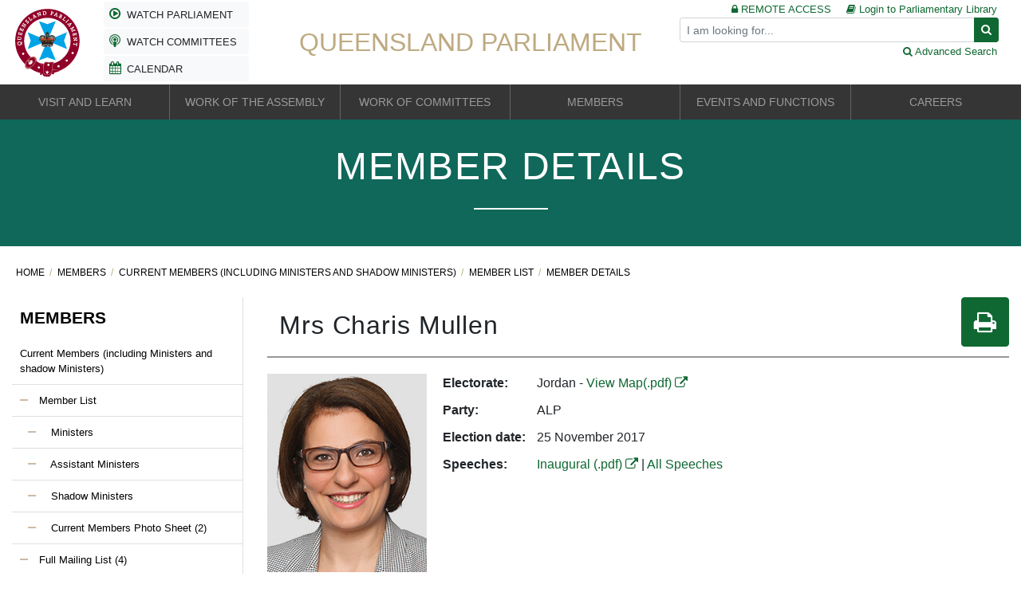

--- FILE ---
content_type: text/html; charset=utf-8
request_url: https://www.parliament.qld.gov.au/Members/Current-Members/Member-List/Member-Details?id=634358222
body_size: 237565
content:



<!DOCTYPE html>
<html lang="en" xmlns="http://www.w3.org/1999/xhtml">
<head>
    <title>Member Details | Queensland Parliament</title>
    <meta charset="utf-8" />
    <meta http-equiv="X-UA-Compatible" content="IE=edge" />
    <meta name="description" content="" />
    <meta name="viewport" content="width=device-width,initial-scale=1, maximum-scale=1, user-scalable=no" />
    <meta name="format-detection" content="telephone=no" />
    <link rel="shortcut icon" type="image/x-icon" href="/images/QPS.ico" />

    
    
    <link href="/styles/QPS.min.css" rel="stylesheet" />

    <link href="/styles/QPS.generic.css" rel="stylesheet" />

    <link href="/styles/daterangepicker.min.css" rel="stylesheet" />
    
    

    
    
    
    <style>
        a[href]:not([href^="#"]):not([href^="blob"]):not([href=""])::after {
            display: none !important;
        }
    </style>
</head>
<body>
    

  
<div id="app-container" class="app-container">
    <header class="header" role="banner">
        <div class="container-fluid header pl-1 pr-1">
    <div class="row no-gutters">
        <div class="col-xs-1 col-sm-1 col-md-1 col-lg-1 logo">
            <a href="/" title="Home" target="_self" alt="home page">
                <img src="/-/media/Files/Project/QPS/Logos/parliament-logo.ashx?h=106&amp;w=112&amp;la=en&amp;hash=55A6209349E4B9787E940C7E76C38604" alt="QLD Parliament Logo" />
            </a>
        </div>
        <div class="col col-xs-2 col-sm-2 col-md-2 col-lg-2 d-none d-lg-flex quickLinksBlock d-print-none">
            
        <div class="col js-watch-parliament" data-broadcast-endpoint="">
<a href="https://www.parliament.qld.gov.au/Work-of-the-Assembly/Live-and-Archived-Broadcasts/live/chamber" class="btn btn-light lnkA" >                <i class="fa fa-fw fa-play-circle-o img-fluid broadcast-icon"></i>
                <span class="d-none d-lg-inline text-small">
                    Watch Parliament
                </span>
</a>        </div>

        <div class="col js-watch-committees" data-broadcast-endpoint="">  
<a href="https://www.parliament.qld.gov.au/Work-of-the-Assembly/Live-and-Archived-Broadcasts/live" class="btn btn-light js-single-comittee js-single-committee lnkC" >                <i class="fa fa-fw fa-podcast img-fluid broadcast-icon"></i>
                <span class="d-none d-lg-inline text-small">
                    Watch Committees
                </span>
</a>
            <a id="watch-committees-dropdown-link" href="#" class="committees-dropdown-link btn btn-light d-none" data-toggle="dropdown" aria-haspopup="true" aria-expanded="false">
                <i class="fa fa-fw fa-podcast img-fluid broadcast-icon"></i>
                <span class="d-none d-lg-inline text-small">
                    Watch Committees
                    <i class="fa fa-chevron-down ml-1"></i>
                </span>
            </a>
            <div class="dropdown-menu watch-committees-dropdown" aria-labelledby="watch-committees-dropdown-link">
                
            </div>
        </div>


        <div class="col">
<a href="/Work-of-the-Assembly/Sitting-Dates/Dates" class="btn btn-light" >                    <i class="fa fa-fw fa-calendar img-fluid text-primary"></i>
                <span class="d-none d-lg-inline text-small">
                    Calendar
                </span>
</a>        </div>

        </div>
        <div class="col d-lg-none d-print-none">
            <div class="row no-gutters mobileQuickLinksBlock">
                
        <div class="col js-watch-parliament" data-broadcast-endpoint="">
<a href="https://www.parliament.qld.gov.au/Work-of-the-Assembly/Live-and-Archived-Broadcasts/live/chamber" class="btn btn-light lnkA" >                <i class="fa fa-fw fa-play-circle-o img-fluid broadcast-icon"></i>
                <span class="d-none d-lg-inline text-small">
                    Watch Parliament
                </span>
</a>        </div>

        <div class="col js-watch-committees" data-broadcast-endpoint="">  
<a href="https://www.parliament.qld.gov.au/Work-of-the-Assembly/Live-and-Archived-Broadcasts/live" class="btn btn-light js-single-comittee js-single-committee lnkC" >                <i class="fa fa-fw fa-podcast img-fluid broadcast-icon"></i>
                <span class="d-none d-lg-inline text-small">
                    Watch Committees
                </span>
</a>
            <a id="watch-committees-dropdown-link" href="#" class="committees-dropdown-link btn btn-light d-none" data-toggle="dropdown" aria-haspopup="true" aria-expanded="false">
                <i class="fa fa-fw fa-podcast img-fluid broadcast-icon"></i>
                <span class="d-none d-lg-inline text-small">
                    Watch Committees
                    <i class="fa fa-chevron-down ml-1"></i>
                </span>
            </a>
            <div class="dropdown-menu watch-committees-dropdown" aria-labelledby="watch-committees-dropdown-link">
                
            </div>
        </div>


        <div class="col">
<a href="/Work-of-the-Assembly/Sitting-Dates/Dates" class="btn btn-light" >                    <i class="fa fa-fw fa-calendar img-fluid text-primary"></i>
                <span class="d-none d-lg-inline text-small">
                    Calendar
                </span>
</a>        </div>
        <div class="col">
<a href="/Global/Remote-Access" class="btn btn-light" >                    <i class="fa fa-lock img-fluid text-primary"></i>
                <span class="d-none d-lg-inline text-small">
                    Remote Access
                </span>
</a>        </div>
        <div class="col">
<a href="https://qplibrary.softlinkhosting.com.au/" class="btn btn-light" title="Login to Parliamentary Library" >                    <i class="fa fa-fw fa-book img-fluid text-primary"></i>
                <span class="d-none d-lg-inline text-small">
                    Parliamentary Library
                </span>
</a>        </div>
        <div class="col">
<a href="/Global/Search" class="btn btn-light" >                    <i class="fa fa-search img-fluid text-primary"></i>
                <span class="d-none d-lg-inline text-small">
                    Advance Search
                </span>
</a>        </div>

                <div class="col">
                    <button class="btn btn-light navbar-toggler collapsed" data-toggle="collapse"
                            data-target="#navbarSupportedContent" aria-controls="navbarSupportedContent" aria-expanded="false"
                            aria-label="Toggle navigation">
                        <span class="icon-bar top-bar"></span>
                        <span class="icon-bar middle-bar"></span>
                        <span class="icon-bar bottom-bar"></span>
                    </button>
                </div>
            </div>
            <div class="row logoHeadingContainer">
                <div class="col logoHeading align-items-center">Queensland Parliament</div>
            </div>
        </div>

        <div class="d-none d-lg-flex col align-items-center logoHeading">Queensland Parliament</div>

        <div class="d-none d-lg-block col col-md-4 col-lg-4 align-items-end pr-4 d-print-none">
                    <div class="phrase-search">
            <div class="phrase-search__item">
<a href="/Global/Remote-Access" class="phrase-search__searchLink" >                        <i class="fa fa-lock img-fluid"></i>
                        <span class="d-none d-lg-inline">REMOTE ACCESS</span>
</a>
<a href="https://qplibrary.softlinkhosting.com.au/" class="phrase-search__searchLink" rel="noopener noreferrer" target="_blank" title="Login to Parliamentary Library" >                        <i class="fa fa-book img-fluid"></i>
                        <span class="d-none d-lg-inline">Login to Parliamentary Library</span>
</a>            </div>
<form action="/api/sitecore/Search/SubmitPhraseSearch" class="phrase-search__item phrase-search-form" method="post">                <div class="input-group input-group-sm">
                    <input aria-describedby="search-icon" aria-label="Search" class="form-control phrase-search-input" id="QueryText" maxLength="40" name="QueryText" placeholder="I am looking for..." type="text" value="" />
                    <div class="input-group-append">
                        <button class="btn btn-primary" type="submit">
                            <i class="fa fa-search"></i>
                        </button>
                    </div>
                </div>
                <input type="hidden" id="SearchResultsPage" name="searchResultsPage" value="7b8dd7bc-027c-4ccb-a8b9-597049a7c4ac" />
</form>            <div class="phrase-search__item">
                <a href="/Global/Search" class="phrase-search__searchLink">
                    <i class="fa fa-search img-fluid"></i>
                    <span class="d-none d-lg-inline">Advanced Search</span>
                </a>
            </div>
        </div>

        </div>
    </div>
</div>






<nav class="navbar navbar-dark bg-dark navbar-expand-lg">
    <div class="collapse navbar-collapse" id="navbarSupportedContent">
        <!-- add search box -->
            <ul class="navbar-nav mr-auto">
                        <li class="nav-item dropdown">
                            <button id="#nav-item-button-4cb9ad6e-f6ac-4d27-809d-d32292078e6c"
                                    type="button"
                                    class="nav-link dropdown-toggle nav-dropdown-toggle visitLearn"
                                    title="Visit and learn"
                                    role="button"
                                    data-toggle="dropdown"
                                    aria-haspopup="true"
                                    aria-expanded="false">
                                Visit and learn
                            </button>
                                <div class="dropdown-menu nav-dropdown-menu visitLearn"
                                     aria-labelledby="#nav-item-button-4cb9ad6e-f6ac-4d27-809d-d32292078e6c">
                                    <div class="d-none d-xs-none d-sm-none d-md-none d-lg-block">
                                        <h1>
                                            <a href="/Visit-and-learn" style="color: #ffffff !important; text-decoration: none !important">Visit and learn</a>
                                        </h1>
                                        <div class="headingLine"></div>
                                    </div>
                                    <div class="row">
                                        <div class="d-none d-xs-none d-sm-none d-md-none d-lg-block col-lg-4 col-xl-4">
                                            <p>
                                                Queensland Parliament welcomes all visitors. Find out how to visit the public gallery, take a tour or learn about parliament at one of our educational programs here. 
                                            </p>
                                        </div>

                                        <!-- /.col-md-4  -->
                                        <div class="col-xs-12 col-sm-12 col-md-12 col-lg-6 col-xl-6">
                                            <div class="row">
                                                <div class="col-xs-12 col-sm-12 col-md-12 col-lg-6 col-xl-6">
                                                    <ul class="nav flex-column">
                                                                    <li class="nav-item">
                                                                        <div class="submenu">
                                                                                <a href="/Visit-and-learn/Message-from-the-Speaker" class="nav-link">
                                                                                    Message from the Speaker

                                                                                </a>

                                                                        </div>
                                                                    </li>
                                                                    <li class="nav-item">
                                                                        <div class="submenu">
                                                                                <a href="/Visit-and-learn/About-Us" class="nav-link">
                                                                                    About Us

                                                                                        <i class="arrow-down fa fa-caret-down"></i>
                                                                                </a>

                                                                                <div class="hidden submenu-items">

                                                                                                    <a href="/Visit-and-learn/About-Us/A-day-in-the-Life-of-the-Queensland-Parliament" class="nav-link">A day in the Life of the Queensland Parliament</a>
                                                                                                    <a href="/Visit-and-learn/About-Us/The-Executive-Government-of-Queensland" class="nav-link">The Executive Government of Queensland</a>
                                                                                                    <a href="/Visit-and-learn/About-Us/Officers-of-the-Queensland-Parliament" class="nav-link">Officers of the Queensland Parliament</a>
                                                                                                    <a href="/Visit-and-learn/About-Us/The-Origins-of-the-Queensland-Parliament" class="nav-link">The Origins of the Queensland Parliament</a>
                                                                                                    <a href="/Visit-and-learn/About-Us/The-Queensland-Parliament-and-Parliamentary-Process" class="nav-link">The Queensland Parliament and Parliamentary Process</a>
                                                                                                    <a href="/Visit-and-learn/About-Us/Parliamentary-Scrutiny-via-Parliamentary-Committees" class="nav-link">Parliamentary Scrutiny via Parliamentary Committees</a>
                                                                                                    <a href="/Visit-and-learn/About-Us/The-Queensland-Parliament-and-the-Financial-Process" class="nav-link">The Queensland Parliament and the Financial Process</a>
                                                                                                    <a href="/Visit-and-learn/About-Us/The-Queensland-Parliament-and-the-Legislative-Process" class="nav-link">The Queensland Parliament and the Legislative Process</a>
                                                                                                    <a href="/Visit-and-learn/About-Us/The-Queensland-Constitution" class="nav-link">The Queensland Constitution</a>
                                                                                                    <a href="/Visit-and-learn/About-Us/The-Queensland-Electoral-System" class="nav-link">The Queensland Electoral System</a>
                                                                                                    <a href="/Visit-and-learn/About-Us/The-Role-of-Parliament" class="nav-link">The Role of Parliament</a>
                                                                                                    <a href="/Visit-and-learn/About-Us/Separation-of-Powers" class="nav-link">Separation of Powers</a>
                                                                                                    <a href="/Visit-and-learn/About-Us/Learn-About-Parliament" class="nav-link">Learn About Parliament</a>
                                                                                                    <a href="/Visit-and-learn/About-Us/Information-For" class="nav-link">Information For</a>
                                                                                </div>
                                                                        </div>
                                                                    </li>
                                                                    <li class="nav-item">
                                                                        <div class="submenu">
                                                                                <a href="/Visit-and-learn/Visitors" class="nav-link">
                                                                                    Visitors

                                                                                        <i class="arrow-down fa fa-caret-down"></i>
                                                                                </a>

                                                                                <div class="hidden submenu-items">

                                                                                                    <a href="/Visit-and-learn/Visitors/Free-Guided-Tour" class="nav-link">Free Guided Tour</a>
<a href="/Visit-and-learn/Education/Programs/School-Excursions" class="nav-link" >School Excursion</a>                                                                                                    <a href="/Visit-and-learn/Visitors/Take-a-look-inside-Parliament-House" class="nav-link">Take a look inside Parliament House</a>
                                                                                                    <a href="/Visit-and-learn/Visitors/Visitors-with-Guide-Hearing-or-Assistance-animals" class="nav-link">Visitors with Guide, Hearing or Assistance animals</a>
                                                                                                    <a href="/Visit-and-learn/Visitors/COVID-19-Response" class="nav-link">COVID 19 Response</a>
                                                                                </div>
                                                                        </div>
                                                                    </li>
                                                                    <li class="nav-item">
                                                                        <div class="submenu">
                                                                                <a href="/Visit-and-learn/VisitPublicGallery" class="nav-link">
                                                                                    Visit the Public Gallery 

                                                                                </a>

                                                                        </div>
                                                                    </li>
                                                                    <li class="nav-item">
                                                                        <div class="submenu">
                                                                                <a href="/Visit-and-learn/Visit-our-Gift-Shop" class="nav-link">
                                                                                    Visit our Gift Shop

                                                                                </a>

                                                                        </div>
                                                                    </li>
                                                                    <li class="nav-item">
                                                                        <div class="submenu">
                                                                                <a href="/Visit-and-learn/Have-Your-Say" class="nav-link">
                                                                                    Have Your Say

                                                                                        <i class="arrow-down fa fa-caret-down"></i>
                                                                                </a>

                                                                                <div class="hidden submenu-items">

<a href="/Members/Current-Members/Member-List" class="nav-link" >Contact your local member</a><a href="/Work-of-Committees/Guidelines" class="nav-link" >Make a submission</a><a href="/Global/FAQs/Frequently-Asked-Questions-during-an-election-period" class="nav-link" >Vote at State Elections</a><a href="https://www.parliament.qld.gov.au/Work-of-the-Assembly/Petitions/create" class="nav-link" >Sign or start a petition</a>                                                                                                    <a href="/Visit-and-learn/Have-Your-Say/Contact-Us" class="nav-link">Contact Us</a>
                                                                                                    <a href="/Visit-and-learn/Have-Your-Say/Subscribe" class="nav-link">Subscribe</a>
                                                                                </div>
                                                                        </div>
                                                                    </li>
                                                                    <li class="nav-item">
                                                                        <div class="submenu">
                                                                                <a href="/Visit-and-learn/Get-Involved" class="nav-link">
                                                                                    Get Involved

                                                                                        <i class="arrow-down fa fa-caret-down"></i>
                                                                                </a>

                                                                                <div class="hidden submenu-items">

                                                                                                    <a href="/Visit-and-learn/Get-Involved/EventsatParliamentHOuse" class="nav-link">Events at Parliament House</a>
<a href="/Visit-and-learn/About-Us/Learn-About-Parliament" class="nav-link" >Learn about Parliament</a>                                                                                </div>
                                                                        </div>
                                                                    </li>
                                                                    <li class="nav-item">
                                                                        <div class="submenu">
                                                                                <a href="/Visit-and-learn/Education" class="nav-link">
                                                                                    Education and Learning

                                                                                        <i class="arrow-down fa fa-caret-down"></i>
                                                                                </a>

                                                                                <div class="hidden submenu-items">

                                                                                                    <a href="/Visit-and-learn/Education/Student-Learning-Zone" class="nav-link">Student Learning Zone</a>
                                                                                                    <a href="/Visit-and-learn/Education/Teacher-Resources" class="nav-link">Teacher Resources</a>
                                                                                                    <a href="/Visit-and-learn/Education/Programs" class="nav-link">Programs</a>
                                                                                                    <a href="/Visit-and-learn/Education/Resources" class="nav-link">Information Resources</a>
                                                                                                    <a href="/Visit-and-learn/Education/News" class="nav-link">News</a>
                                                                                </div>
                                                                        </div>
                                                                    </li>
                                                                    <li class="nav-item">
                                                                        <div class="submenu">
                                                                                <a href="/Visit-and-learn/History" class="nav-link">
                                                                                    History

                                                                                        <i class="arrow-down fa fa-caret-down"></i>
                                                                                </a>

                                                                                <div class="hidden submenu-items">

                                                                                                    <a href="/Visit-and-learn/History/Overview" class="nav-link">Overview</a>
                                                                                                    <a href="/Visit-and-learn/History/History-of-Parliament-House" class="nav-link">History of Parliament House</a>
                                                                                                    <a href="/Visit-and-learn/History/Key-Dates-and-Events" class="nav-link">Key Dates and Events</a>
                                                                                                    <a href="/Visit-and-learn/History/Womens-Suffrage" class="nav-link">Womens Suffrage</a>
                                                                                                    <a href="/Visit-and-learn/History/Elections-and-Referendums" class="nav-link">Elections and Referendums</a>
<a href="/Members/Former-Members/Former-Members-Register" class="nav-link" >Former Members</a><a href="/Work-of-Committees/Former-Committees" class="nav-link" >Former Committees</a>                                                                                                    <a href="/Visit-and-learn/History/Governors-of-Queensland" class="nav-link">Governors of Queensland</a>
                                                                                                    <a href="/Visit-and-learn/History/ODonovan-Library-and-Collection" class="nav-link">O&#39;Donovan Library and Collection</a>
                                                                                                    <a href="/Visit-and-learn/History/100-Women-in-Parliament" class="nav-link">100 Women in Parliament</a>
                                                                                                    <a href="/Visit-and-learn/History/Lucinda-Steamship" class="nav-link">Lucinda Steamship</a>
                                                                                                    <a href="/Visit-and-learn/History/War-Service-Honour-Board" class="nav-link">War Service Honour Board</a>
                                                                                </div>
                                                                        </div>
                                                                    </li>
</ul></div><div class="col-xs-12 col-sm-12 col-md-12 col-lg-6 col-xl-6"><ul class="nav flex-column">                                                                    <li class="nav-item">
                                                                        <div class="submenu">
<a href="https://collections.parliament.qld.gov.au/explore" class="nav-link" >Heritage Collections</a>
                                                                        </div>
                                                                    </li>
                                                                    <li class="nav-item">
                                                                        <div class="submenu">
                                                                                <a href="/Visit-and-learn/Preservation-of-our-Heritage" class="nav-link">
                                                                                    Preservation of our Heritage

                                                                                        <i class="arrow-down fa fa-caret-down"></i>
                                                                                </a>

                                                                                <div class="hidden submenu-items">

                                                                                                    <a href="/Visit-and-learn/Preservation-of-our-Heritage/Restoration-of-Heritage-Maps" class="nav-link">Restoration of Heritage Maps </a>
                                                                                </div>
                                                                        </div>
                                                                    </li>
                                                                    <li class="nav-item">
                                                                        <div class="submenu">
                                                                                <a href="/Visit-and-learn/Regional-Sittings" class="nav-link">
                                                                                    Regional Sittings

                                                                                        <i class="arrow-down fa fa-caret-down"></i>
                                                                                </a>

                                                                                <div class="hidden submenu-items">

                                                                                                    <a href="/Visit-and-learn/Regional-Sittings/Far-North-Queensland-Regional-Sitting-2023" class="nav-link">Far North Queensland Regional Sitting 2023</a>
                                                                                                    <a href="/Visit-and-learn/Regional-Sittings/North-Queensland-Regional-Parliament-2019" class="nav-link">North Queensland Regional Parliament 2019</a>
                                                                                                    <a href="/Visit-and-learn/Regional-Sittings/Mackay-Regional-Sitting-of-Parliament" class="nav-link">Mackay Regional Sitting of Parliament 2011</a>
                                                                                                    <a href="/Visit-and-learn/Regional-Sittings/Far-North-Queensland" class="nav-link">Far North Queensland</a>
                                                                                                    <a href="/Visit-and-learn/Regional-Sittings/Central-Queensland" class="nav-link">Central Queensland</a>
                                                                                                    <a href="/Visit-and-learn/Regional-Sittings/North-Queensland" class="nav-link">North Queensland</a>
                                                                                </div>
                                                                        </div>
                                                                    </li>
                                                                    <li class="nav-item">
                                                                        <div class="submenu">
                                                                                <a href="/Visit-and-learn/CPA-Australia-and-Pacific-Regional-Conference" class="nav-link">
                                                                                    CPA Australia and Pacific Regional Conference

                                                                                </a>

                                                                        </div>
                                                                    </li>
                                                                    <li class="nav-item">
                                                                        <div class="submenu">
                                                                                <a href="/Visit-and-learn/Publications-and-Reports" class="nav-link">
                                                                                    Publications and Reports

                                                                                        <i class="arrow-down fa fa-caret-down"></i>
                                                                                </a>

                                                                                <div class="hidden submenu-items">

                                                                                                    <a href="/Visit-and-learn/Publications-and-Reports/Annual-Reports" class="nav-link">Annual Reports</a>
<a href="/Work-of-the-Assembly/Record-of-Proceedings" class="nav-link" >Hansard</a>                                                                                                    <a href="/Visit-and-learn/Publications-and-Reports/Parliamentary-Record" class="nav-link">Parliamentary Record</a>
                                                                                                    <a href="/Visit-and-learn/Publications-and-Reports/Chamber-and-Procedural-Publications" class="nav-link">Chamber and Procedural Publications</a>
                                                                                                    <a href="/Visit-and-learn/Publications-and-Reports/States-Budget" class="nav-link">Parliament&#39;s Budget</a>
                                                                                </div>
                                                                        </div>
                                                                    </li>
                                                                    <li class="nav-item">
                                                                        <div class="submenu">
                                                                                <a href="/Visit-and-learn/Speakers-Corner" class="nav-link">
                                                                                    Speakers&#39; Corner 

                                                                                </a>

                                                                        </div>
                                                                    </li>
                                                                    <li class="nav-item">
                                                                        <div class="submenu">
                                                                                <a href="/Visit-and-learn/Opening-of-Parliament" class="nav-link">
                                                                                    Opening of the 58th Parliament

                                                                                </a>

                                                                        </div>
                                                                    </li>
                                                                    <li class="nav-item">
                                                                        <div class="submenu">
                                                                                <a href="/Visit-and-learn/Annexe-Reparation" class="nav-link">
                                                                                    Parliamentary Annexe Reparation and Refurbishment

                                                                                </a>

                                                                        </div>
                                                                    </li>
                                                                    <li class="nav-item">
                                                                        <div class="submenu">
                                                                                <a href="/Visit-and-learn/Contact-Us" class="nav-link">
                                                                                    Contact Us

                                                                                </a>

                                                                        </div>
                                                                    </li>

                                                    </ul>
                                                </div>
                                            </div>
                                        </div>

                                        <!-- /.col-md-4 col-sm-12 col-lg-2 -->
                                        <div class="d-none d-xs-none d-sm-none  d-md-none d-lg-block col-sm  col-lg-2 col-xl-2">
                                            <a href="">
                                                <img src="/-/media/Mega-Menu/Mace_Megamenu.ashx?h=250&amp;w=470&amp;la=en&amp;hash=FE0C74366F128DA3D27B9378C46EB51E" class="img-fluid" alt="Gold Mace" />
                                            </a>
                                        </div>
                                        <!-- /.col-md-4  -->
                                    </div>
                                    <!--  /.container  -->
                                </div>
                        </li>
                        <li class="nav-item dropdown">
                            <button id="#nav-item-button-89e4910b-2abf-4452-85e8-60d78da496c6"
                                    type="button"
                                    class="nav-link dropdown-toggle nav-dropdown-toggle workAssembly"
                                    title="Work of the Assembly"
                                    role="button"
                                    data-toggle="dropdown"
                                    aria-haspopup="true"
                                    aria-expanded="false">
                                Work of the Assembly
                            </button>
                                <div class="dropdown-menu nav-dropdown-menu workAssembly"
                                     aria-labelledby="#nav-item-button-89e4910b-2abf-4452-85e8-60d78da496c6">
                                    <div class="d-none d-xs-none d-sm-none d-md-none d-lg-block">
                                        <h1>
                                            <a href="/Work-of-the-Assembly" style="color: #ffffff !important; text-decoration: none !important">Work of the Assembly</a>
                                        </h1>
                                        <div class="headingLine"></div>
                                    </div>
                                    <div class="row">
                                        <div class="d-none d-xs-none d-sm-none d-md-none d-lg-block col-lg-4 col-xl-4">
                                            <p>
                                                The Queensland Parliament is a unicameral parliament, consisting of the Legislative Assembly of Queensland (the Lower House) and the sovereign (the King or Queen). Find out when the Legislative Assembly meet, the latest Bills and documents, records and statistics here. You can also watch live and archived broadcasts on demand.
                                            </p>
                                        </div>

                                        <!-- /.col-md-4  -->
                                        <div class="col-xs-12 col-sm-12 col-md-12 col-lg-6 col-xl-6">
                                            <div class="row">
                                                <div class="col-xs-12 col-sm-12 col-md-12 col-lg-6 col-xl-6">
                                                    <ul class="nav flex-column">
                                                                    <li class="nav-item">
                                                                        <div class="submenu">
                                                                                <a href="/Work-of-the-Assembly/Whats-new" class="nav-link">
                                                                                    What&#39;s New

                                                                                </a>

                                                                        </div>
                                                                    </li>
                                                                    <li class="nav-item">
                                                                        <div class="submenu">
                                                                                <a href="/Work-of-the-Assembly/Sitting-Dates" class="nav-link">
                                                                                    Sitting Dates

                                                                                        <i class="arrow-down fa fa-caret-down"></i>
                                                                                </a>

                                                                                <div class="hidden submenu-items">

                                                                                                    <a href="/Work-of-the-Assembly/Sitting-Dates/Latest-Sitting-Week" class="nav-link">Latest Sitting Week</a>
<a href="/Work-of-the-Assembly/Sitting-Dates/Dates" class="nav-link" >Dates</a><a href="/Work-of-the-Assembly/Sitting-Dates/Work-of-the-House" class="nav-link" >Work of the House</a><a href="/Work-of-the-Assembly/Sitting-Dates/Chamber-Seating-Plan" class="nav-link" >Chamber Seating Plan</a>                                                                                </div>
                                                                        </div>
                                                                    </li>
                                                                    <li class="nav-item">
                                                                        <div class="submenu">
                                                                                <a href="/Work-of-the-Assembly/Live-and-Archived-Broadcasts" class="nav-link">
                                                                                    Live and Archived Broadcasts

                                                                                        <i class="arrow-down fa fa-caret-down"></i>
                                                                                </a>

                                                                                <div class="hidden submenu-items">

<a href="https://www.parliament.qld.gov.au/Work-of-the-Assembly/Live-and-Archived-Broadcasts/live" class="nav-link" >Live Parliament and Committee Broadcast</a><a href="https://www.parliament.qld.gov.au/Work-of-the-Assembly/Live-and-Archived-Broadcasts/search?t=Chamber&amp;nf=chamber" class="nav-link" rel="noopener noreferrer" target="_blank" >Archived Chamber Broadcasts</a><a href="https://www.parliament.qld.gov.au/Work-of-the-Assembly/Live-and-Archived-Broadcasts/search?t=Committee&amp;nf=committee" class="nav-link" rel="noopener noreferrer" target="_blank" >Archived Committee Broadcasts</a><a href="https://www.parliament.qld.gov.au/Work-of-the-Assembly/Live-and-Archived-Broadcasts/search" class="nav-link" >Search Archived Broadcasts</a><a href="/Work-of-the-Assembly/Live-and-Archived-Broadcasts/Terms-and-Conditions" class="nav-link" >Terms and Conditions</a>                                                                                </div>
                                                                        </div>
                                                                    </li>
                                                                    <li class="nav-item">
                                                                        <div class="submenu">
<a href="/Work-of-the-Assembly/Sitting-Dates/Latest-Sitting-Week" class="nav-link" >Daily Agenda (Notice Paper)</a>
                                                                        </div>
                                                                    </li>
                                                                    <li class="nav-item">
                                                                        <div class="submenu">
                                                                                <a href="/Work-of-the-Assembly/Record-of-Proceedings" class="nav-link">
                                                                                    Record of Proceedings (Hansard)

                                                                                        <i class="arrow-down fa fa-caret-down"></i>
                                                                                </a>

                                                                                <div class="hidden submenu-items">

                                                                                                    <a href="/Work-of-the-Assembly/Record-of-Proceedings/Overview" class="nav-link">Overview</a>
<a href="/Work-of-the-Assembly/Sitting-Dates/Latest-Sitting-Week" class="nav-link" >Latest Record of Proceedings</a><a href="/Work-of-the-Assembly/Sitting-Dates/Dates" class="nav-link" >Browse by Sitting Dates</a>                                                                                                    <a href="/Work-of-the-Assembly/Record-of-Proceedings/Indexes-to-Debates" class="nav-link">Indexes to Debates</a>
                                                                                </div>
                                                                        </div>
                                                                    </li>
                                                                    <li class="nav-item">
                                                                        <div class="submenu">
                                                                                <a href="/Work-of-the-Assembly/Citizens-Right-of-Reply" class="nav-link">
                                                                                    Citizen&#39;s Right of Reply

                                                                                </a>

                                                                        </div>
                                                                    </li>
</ul></div><div class="col-xs-12 col-sm-12 col-md-12 col-lg-6 col-xl-6"><ul class="nav flex-column">                                                                    <li class="nav-item">
                                                                        <div class="submenu">
                                                                                <a href="/Work-of-the-Assembly/Petitions" class="nav-link">
                                                                                    Petitions

                                                                                        <i class="arrow-down fa fa-caret-down"></i>
                                                                                </a>

                                                                                <div class="hidden submenu-items">

<a href="https://www.parliament.qld.gov.au/Work-of-the-Assembly/Petitions/create" class="nav-link" >Create a Petition</a><a href="https://www.parliament.qld.gov.au/Work-of-the-Assembly/Petitions/current" class="nav-link" >Open E-Petitions</a><a href="https://www.parliament.qld.gov.au/Work-of-the-Assembly/Petitions/closed" class="nav-link" >Closed Petitions</a><a href="https://www.parliament.qld.gov.au/Work-of-the-Assembly/Petitions/rules-and-information" class="nav-link" >Rules and Information</a>                                                                                </div>
                                                                        </div>
                                                                    </li>
                                                                    <li class="nav-item">
                                                                        <div class="submenu">
                                                                                <a href="/Work-of-the-Assembly/Bills-and-Legislation" class="nav-link">
                                                                                    Bills and Legislation

                                                                                        <i class="arrow-down fa fa-caret-down"></i>
                                                                                </a>

                                                                                <div class="hidden submenu-items">

                                                                                                    <a href="/Work-of-the-Assembly/Bills-and-Legislation/Whats-new" class="nav-link">What&#39;s new</a>
                                                                                                    <a href="/Work-of-the-Assembly/Bills-and-Legislation/Overview" class="nav-link">Overview</a>
                                                                                                    <a href="/Work-of-the-Assembly/Bills-and-Legislation/Bills-this-Parliament" class="nav-link">Bills this Parliament</a>
                                                                                                    <a href="/Work-of-the-Assembly/Bills-and-Legislation/Bills-before-the-House" class="nav-link">Bills before the House</a>
                                                                                                    <a href="/Work-of-the-Assembly/Bills-and-Legislation/Bills-previous-Parliaments" class="nav-link">Bills previous Parliaments</a>
                                                                                </div>
                                                                        </div>
                                                                    </li>
                                                                    <li class="nav-item">
                                                                        <div class="submenu">
                                                                                <a href="/Work-of-the-Assembly/Questions-on-Notice-and-Answers" class="nav-link">
                                                                                    Questions on Notice and Answers

                                                                                        <i class="arrow-down fa fa-caret-down"></i>
                                                                                </a>

                                                                                <div class="hidden submenu-items">

                                                                                                    <a href="/Work-of-the-Assembly/Questions-on-Notice-and-Answers/Questions-on-Notice-and-Answers-from-2004" class="nav-link">Questions on Notice and Answers from 2004</a>
                                                                                                    <a href="/Work-of-the-Assembly/Questions-on-Notice-and-Answers/Questions-on-Notice-and-Answers-from-1995-to-2003" class="nav-link">Questions on Notice and Answers from 1995 to 2003</a>
                                                                                                    <a href="/Work-of-the-Assembly/Questions-on-Notice-and-Answers/Procedures-for-Answering" class="nav-link">Procedures for Answering</a>
<a href="/Visit-and-learn/Have-Your-Say/Subscribe" class="nav-link" >Subscribe</a>                                                                                </div>
                                                                        </div>
                                                                    </li>
                                                                    <li class="nav-item">
                                                                        <div class="submenu">
                                                                                <a href="/Work-of-the-Assembly/Tabled-Papers" class="nav-link">
                                                                                    Tabled Papers

                                                                                        <i class="arrow-down fa fa-caret-down"></i>
                                                                                </a>

                                                                                <div class="hidden submenu-items">

                                                                                                    <a href="/Work-of-the-Assembly/Tabled-Papers/Online-Tabled-Papers" class="nav-link">Online Tabled Papers</a>
                                                                                                    <a href="/Work-of-the-Assembly/Tabled-Papers/Registers-of-Tabled-Papers" class="nav-link">Registers of Legislative Assembly Tabled Papers Prior to September 2024</a>
                                                                                                    <a href="/Work-of-the-Assembly/Tabled-Papers/Tabling-Procedures-and-Guidelines" class="nav-link">Tabling Procedures and Guidelines</a>
                                                                                </div>
                                                                        </div>
                                                                    </li>
                                                                    <li class="nav-item">
                                                                        <div class="submenu">
                                                                                <a href="/Work-of-the-Assembly/Procedures" class="nav-link">
                                                                                    Procedures

                                                                                </a>

                                                                        </div>
                                                                    </li>

                                                    </ul>
                                                </div>
                                            </div>
                                        </div>

                                        <!-- /.col-md-4 col-sm-12 col-lg-2 -->
                                        <div class="d-none d-xs-none d-sm-none  d-md-none d-lg-block col-sm  col-lg-2 col-xl-2">
                                            <a href="">
                                                <img src="/-/media/Mega-Menu/WorkoftheAssembly_Meganmenu.ashx?h=250&amp;w=470&amp;la=en&amp;hash=E69A4D868A33304A0ECFA5BEF96D1DA2" class="img-fluid" alt="Legislative Assembly" />
                                            </a>
                                        </div>
                                        <!-- /.col-md-4  -->
                                    </div>
                                    <!--  /.container  -->
                                </div>
                        </li>
                        <li class="nav-item dropdown">
                            <button id="#nav-item-button-aaa74624-1612-43bf-92a6-7103e3bb9925"
                                    type="button"
                                    class="nav-link dropdown-toggle nav-dropdown-toggle workCommittees"
                                    title="Work of committees"
                                    role="button"
                                    data-toggle="dropdown"
                                    aria-haspopup="true"
                                    aria-expanded="false">
                                Work of committees
                            </button>
                                <div class="dropdown-menu nav-dropdown-menu workCommittees"
                                     aria-labelledby="#nav-item-button-aaa74624-1612-43bf-92a6-7103e3bb9925">
                                    <div class="d-none d-xs-none d-sm-none d-md-none d-lg-block">
                                        <h1>
                                            <a href="/Work-of-Committees" style="color: #ffffff !important; text-decoration: none !important">Work of committees</a>
                                        </h1>
                                        <div class="headingLine"></div>
                                    </div>
                                    <div class="row">
                                        <div class="d-none d-xs-none d-sm-none d-md-none d-lg-block col-lg-4 col-xl-4">
                                            <p>
                                                Committees investigate specific issues and proposed legislation, and report back to the Parliament. Find information on current and past committees here, including areas of responsibility, how they work, their activities, and how you can get involved in the committee process.  
                                            </p>
                                        </div>

                                        <!-- /.col-md-4  -->
                                        <div class="col-xs-12 col-sm-12 col-md-12 col-lg-6 col-xl-6">
                                            <div class="row">
                                                <div class="col-xs-12 col-sm-12 col-md-12 col-lg-6 col-xl-6">
                                                    <ul class="nav flex-column">
                                                                    <li class="nav-item">
                                                                        <div class="submenu">
                                                                                <a href="/Work-of-Committees/Upcoming-Committee-Business" class="nav-link">
                                                                                    Upcoming Committee Business

                                                                                </a>

                                                                        </div>
                                                                    </li>
                                                                    <li class="nav-item">
                                                                        <div class="submenu">
                                                                                <a href="/Work-of-Committees/Introduction" class="nav-link">
                                                                                    About Committees

                                                                                        <i class="arrow-down fa fa-caret-down"></i>
                                                                                </a>

                                                                                <div class="hidden submenu-items">

                                                                                                    <a href="/Work-of-Committees/Introduction/History" class="nav-link">History</a>
                                                                                                    <a href="/Work-of-Committees/Introduction/What-is-Parliamentary-Committee" class="nav-link">What is a Parliamentary Committee</a>
                                                                                                    <a href="/Work-of-Committees/Introduction/Membership-and-Operation" class="nav-link">Portfolio Committees - Membership and Operation</a>
                                                                                                    <a href="/Work-of-Committees/Introduction/Survey" class="nav-link">Engagement Survey</a>
                                                                                </div>
                                                                        </div>
                                                                    </li>
                                                                    <li class="nav-item">
                                                                        <div class="submenu">
                                                                                <a href="/Work-of-Committees/ticket-sales-open" class="nav-link">
                                                                                    Training Seminar - Committees@Work

                                                                                </a>

                                                                        </div>
                                                                    </li>
                                                                    <li class="nav-item">
                                                                        <div class="submenu">
                                                                                <a href="/Work-of-Committees/Committees" class="nav-link">
                                                                                    Committees (10)

                                                                                        <i class="arrow-down fa fa-caret-down"></i>
                                                                                </a>

                                                                                <div class="hidden submenu-items">
                                                                                            <a href="/Work-of-Committees/Committees/Committee-Details?cid=164" title="Committee of the Legislative Assembly" target="_self" alt="Committee of the Legislative Assembly" class="nav-link">
                                                                                                Committee of the Legislative Assembly
                                                                                            </a>
                                                                                            <a href="/Work-of-Committees/Committees/Committee-Details?cid=269" title="Education, Arts and Communities Committee" target="_self" alt="Education, Arts and Communities Committee" class="nav-link">
                                                                                                Education, Arts and Communities Committee
                                                                                            </a>
                                                                                            <a href="/Work-of-Committees/Committees/Committee-Details?cid=168" title="Ethics Committee" target="_self" alt="Ethics Committee" class="nav-link">
                                                                                                Ethics Committee
                                                                                            </a>
                                                                                            <a href="/Work-of-Committees/Committees/Committee-Details?cid=277" title="Governance, Energy and Finance Committee" target="_self" alt="Governance, Energy and Finance Committee" class="nav-link">
                                                                                                Governance, Energy and Finance Committee
                                                                                            </a>
                                                                                            <a href="/Work-of-Committees/Committees/Committee-Details?cid=274" title="Health, Environment and Innovation Committee" target="_self" alt="Health, Environment and Innovation Committee" class="nav-link">
                                                                                                Health, Environment and Innovation Committee
                                                                                            </a>
                                                                                            <a href="/Work-of-Committees/Committees/Committee-Details?cid=275" title="Justice, Integrity and Community Safety Committee" target="_self" alt="Justice, Integrity and Community Safety Committee" class="nav-link">
                                                                                                Justice, Integrity and Community Safety Committee
                                                                                            </a>
                                                                                            <a href="/Work-of-Committees/Committees/Committee-Details?cid=267" title="Local Government, Small Business and Customer Service Committee" target="_self" alt="Local Government, Small Business and Customer Service Committee" class="nav-link">
                                                                                                Local Government, Small Business and Customer Service Committee
                                                                                            </a>
                                                                                            <a href="/Work-of-Committees/Committees/Committee-Details?cid=171" title="Parliamentary Crime and Corruption Committee" target="_self" alt="Parliamentary Crime and Corruption Committee" class="nav-link">
                                                                                                Parliamentary Crime and Corruption Committee
                                                                                            </a>
                                                                                            <a href="/Work-of-Committees/Committees/Committee-Details?cid=270" title="Primary Industries and Resources Committee" target="_self" alt="Primary Industries and Resources Committee" class="nav-link">
                                                                                                Primary Industries and Resources Committee
                                                                                            </a>
                                                                                            <a href="/Work-of-Committees/Committees/Committee-Details?cid=272" title="State Development, Infrastructure and Works Committee" target="_self" alt="State Development, Infrastructure and Works Committee" class="nav-link">
                                                                                                State Development, Infrastructure and Works Committee
                                                                                            </a>

                                                                                </div>
                                                                        </div>
                                                                    </li>
                                                                    <li class="nav-item">
                                                                        <div class="submenu">
                                                                                <a href="/Work-of-Committees/Committees-Glossary" class="nav-link">
                                                                                    Committees Glossary

                                                                                </a>

                                                                        </div>
                                                                    </li>
                                                                    <li class="nav-item">
                                                                        <div class="submenu">
                                                                                <a href="/Work-of-Committees/Estimates-Hearings" class="nav-link">
                                                                                    Estimates Hearings

                                                                                        <i class="arrow-down fa fa-caret-down"></i>
                                                                                </a>

                                                                                <div class="hidden submenu-items">

                                                                                                    <a href="/Work-of-Committees/Estimates-Hearings/Former-Estimates-Hearing" class="nav-link">Former Estimates Hearings</a>
                                                                                </div>
                                                                        </div>
                                                                    </li>
                                                                    <li class="nav-item">
                                                                        <div class="submenu">
                                                                                <a href="/Work-of-Committees/Inquiries" class="nav-link">
                                                                                    Inquiries

                                                                                </a>

                                                                        </div>
                                                                    </li>
                                                                    <li class="nav-item">
                                                                        <div class="submenu">
                                                                                <a href="/Work-of-Committees/Live-and-Archived-Broadcasts" class="nav-link">
                                                                                    Live and Archived Broadcasts

                                                                                        <i class="arrow-down fa fa-caret-down"></i>
                                                                                </a>

                                                                                <div class="hidden submenu-items">

<a href="https://www.parliament.qld.gov.au/Work-of-the-Assembly/Live-and-Archived-Broadcasts/live" class="nav-link" rel="noopener noreferrer" target="_blank" >Live Committee Broadcast</a><a href="https://www.parliament.qld.gov.au/Work-of-the-Assembly/Live-and-Archived-Broadcasts/search?t=Committee&amp;nf=committee" class="nav-link" rel="noopener noreferrer" target="_blank" >Archived Committee Broadcasts</a><a href="/Work-of-the-Assembly/Live-and-Archived-Broadcasts/Terms-and-Conditions" class="nav-link" >Terms and Conditions</a>                                                                                </div>
                                                                        </div>
                                                                    </li>
</ul></div><div class="col-xs-12 col-sm-12 col-md-12 col-lg-6 col-xl-6"><ul class="nav flex-column">                                                                    <li class="nav-item">
                                                                        <div class="submenu">
                                                                                <a href="/Work-of-Committees/Publications" class="nav-link">
                                                                                    Publications

                                                                                </a>

                                                                        </div>
                                                                    </li>
                                                                    <li class="nav-item">
                                                                        <div class="submenu">
                                                                                <a href="/Work-of-Committees/Guidelines" class="nav-link">
                                                                                    Guidelines

                                                                                </a>

                                                                        </div>
                                                                    </li>
                                                                    <li class="nav-item">
                                                                        <div class="submenu">
<a href="https://www.parliament.qld.gov.au/Visit-and-learn/Have-Your-Say/Subscribe" class="nav-link" >Subscribe</a>
                                                                        </div>
                                                                    </li>
                                                                    <li class="nav-item">
                                                                        <div class="submenu">
                                                                                <a href="/Work-of-Committees/Former-Committees" class="nav-link">
                                                                                    Former Committees (67)

                                                                                </a>

                                                                        </div>
                                                                    </li>
                                                                    <li class="nav-item">
                                                                        <div class="submenu">
                                                                                <a href="/Work-of-Committees/30-Year-Release" class="nav-link">
                                                                                    30 Year Release

                                                                                </a>

                                                                        </div>
                                                                    </li>
                                                                    <li class="nav-item">
                                                                        <div class="submenu">
                                                                                <a href="/Work-of-Committees/Past-Alert-Digest-and-Legislation-Alert-Indexes" class="nav-link">
                                                                                    Past Alert Digest and Legislation Alert Indexes

                                                                                </a>

                                                                        </div>
                                                                    </li>
                                                                    <li class="nav-item">
                                                                        <div class="submenu">
                                                                                <a href="/Work-of-Committees/Ten-Year-Anniversary" class="nav-link">
                                                                                    Ten Year Anniversary

                                                                                </a>

                                                                        </div>
                                                                    </li>

                                                    </ul>
                                                </div>
                                            </div>
                                        </div>

                                        <!-- /.col-md-4 col-sm-12 col-lg-2 -->
                                        <div class="d-none d-xs-none d-sm-none  d-md-none d-lg-block col-sm  col-lg-2 col-xl-2">
                                            <a href="">
                                                <img src="/-/media/Files/Project/QPS/Homepage-MegaMenu/Work-of-Committees.ashx?h=250&amp;w=470&amp;la=en&amp;hash=8BF96C4E35BE96E8B8CD842E957D105A" class="img-fluid" alt="Work of Committees" />
                                            </a>
                                        </div>
                                        <!-- /.col-md-4  -->
                                    </div>
                                    <!--  /.container  -->
                                </div>
                        </li>
                        <li class="nav-item dropdown">
                            <button id="#nav-item-button-27b79b38-966f-4175-80ea-77a48f13e975"
                                    type="button"
                                    class="nav-link dropdown-toggle nav-dropdown-toggle members"
                                    title="Members"
                                    role="button"
                                    data-toggle="dropdown"
                                    aria-haspopup="true"
                                    aria-expanded="false">
                                Members
                            </button>
                                <div class="dropdown-menu nav-dropdown-menu members"
                                     aria-labelledby="#nav-item-button-27b79b38-966f-4175-80ea-77a48f13e975">
                                    <div class="d-none d-xs-none d-sm-none d-md-none d-lg-block">
                                        <h1>
                                            <a href="/Members" style="color: #ffffff !important; text-decoration: none !important">Members</a>
                                        </h1>
                                        <div class="headingLine"></div>
                                    </div>
                                    <div class="row">
                                        <div class="d-none d-xs-none d-sm-none d-md-none d-lg-block col-lg-4 col-xl-4">
                                            <p>
                                                There are currently 93 MPs, each representing one of Queensland’s 93 electorates. Each Member is elected for a four year term. Find details for current and former members here.

                                            </p>
                                        </div>

                                        <!-- /.col-md-4  -->
                                        <div class="col-xs-12 col-sm-12 col-md-12 col-lg-6 col-xl-6">
                                            <div class="row">
                                                <div class="col-xs-12 col-sm-12 col-md-12 col-lg-6 col-xl-6">
                                                    <ul class="nav flex-column">
                                                                    <li class="nav-item">
                                                                        <div class="submenu">
                                                                                <a href="/Members/Current-Members" class="nav-link">
                                                                                    Current Members (including Ministers and shadow Ministers)

                                                                                        <i class="arrow-down fa fa-caret-down"></i>
                                                                                </a>

                                                                                <div class="hidden submenu-items">

                                                                                                    <a href="/Members/Current-Members/Member-List" class="nav-link">Member List</a>
                                                                                                    <a href="/Members/Current-Members/Full-Mailing-Lists" class="nav-link">Full Mailing List</a>
<a href="/Members/Current-Members/Register-of-Members-Interests" class="nav-link" >Register of Members&#39; Interests</a><a href="/Global/Search?index=qps_speeches_index" class="nav-link" >Member Speeches</a>                                                                                                    <a href="/Members/Current-Members/Office-of-the-Leader-of-the-Opposition" class="nav-link">Office of the Leader of the Opposition</a>
                                                                                                    <a href="/Members/Current-Members/Shadow-Minister-Lobbyist-Meetings" class="nav-link">Shadow Minister Lobbyist Meetings</a>
                                                                                </div>
                                                                        </div>
                                                                    </li>
                                                                    <li class="nav-item">
                                                                        <div class="submenu">
                                                                                <a href="/Members/Former-Members" class="nav-link">
                                                                                    Former Members

                                                                                        <i class="arrow-down fa fa-caret-down"></i>
                                                                                </a>

                                                                                <div class="hidden submenu-items">

                                                                                                    <a href="/Members/Former-Members/Former-Members-Register" class="nav-link">Former Members Register</a>
                                                                                                    <a href="/Members/Former-Members/Contacting-Former-Members" class="nav-link">Contacting Former Members and Association</a>
                                                                                                    <a href="/Members/Former-Members/Members-of-the-first-Parliament" class="nav-link">Members of the first Parliament</a>
                                                                                </div>
                                                                        </div>
                                                                    </li>
</ul></div><div class="col-xs-12 col-sm-12 col-md-12 col-lg-6 col-xl-6"><ul class="nav flex-column">                                                                    <li class="nav-item">
                                                                        <div class="submenu">
                                                                                <a href="/Members/Members-and-Former-Members-Entitlements" class="nav-link">
                                                                                    Members&#39; and Former Members&#39; Entitlements

                                                                                </a>

                                                                        </div>
                                                                    </li>

                                                    </ul>
                                                </div>
                                            </div>
                                        </div>

                                        <!-- /.col-md-4 col-sm-12 col-lg-2 -->
                                        <div class="d-none d-xs-none d-sm-none  d-md-none d-lg-block col-sm  col-lg-2 col-xl-2">
                                            <a href="">
                                                <img src="/-/media/Mega-Menu/Members_OfficialPhoto_megamenu.ashx?h=250&amp;w=470&amp;la=en&amp;hash=C7725FBEAF5BCED9D1EF100D3E8CF457" class="img-fluid" alt="Image of all members in Legislative Assembly taken above from media gallery" />
                                            </a>
                                        </div>
                                        <!-- /.col-md-4  -->
                                    </div>
                                    <!--  /.container  -->
                                </div>
                        </li>
                        <li class="nav-item dropdown">
                            <button id="#nav-item-button-96c5a80a-5f5e-4d35-a8f3-63e0b9511597"
                                    type="button"
                                    class="nav-link dropdown-toggle nav-dropdown-toggle functionVenues"
                                    title="Events and functions"
                                    role="button"
                                    data-toggle="dropdown"
                                    aria-haspopup="true"
                                    aria-expanded="false">
                                Events and functions
                            </button>
                                <div class="dropdown-menu nav-dropdown-menu functionVenues"
                                     aria-labelledby="#nav-item-button-96c5a80a-5f5e-4d35-a8f3-63e0b9511597">
                                    <div class="d-none d-xs-none d-sm-none d-md-none d-lg-block">
                                        <h1>
                                            <a href="/Events-and-functions" style="color: #ffffff !important; text-decoration: none !important">Events and functions</a>
                                        </h1>
                                        <div class="headingLine"></div>
                                    </div>
                                    <div class="row">
                                        <div class="d-none d-xs-none d-sm-none d-md-none d-lg-block col-lg-4 col-xl-4">
                                            <p>
                                                Parliament House is Brisbane’s leading heritage venue. Find out more about visiting Parliament House, our latest events and exclusive venues available for private hire. 

                                            </p>
                                        </div>

                                        <!-- /.col-md-4  -->
                                        <div class="col-xs-12 col-sm-12 col-md-12 col-lg-6 col-xl-6">
                                            <div class="row">
                                                <div class="col-xs-12 col-sm-12 col-md-12 col-lg-6 col-xl-6">
                                                    <ul class="nav flex-column">
                                                                    <li class="nav-item">
                                                                        <div class="submenu">
<a href="https://qldparliamentdining.com.au/" class="nav-link" >Visit our dedicated Events &amp; Dining website.</a>
                                                                        </div>
                                                                    </li>
</ul></div><div class="col-xs-12 col-sm-12 col-md-12 col-lg-6 col-xl-6"><ul class="nav flex-column">
                                                    </ul>
                                                </div>
                                            </div>
                                        </div>

                                        <!-- /.col-md-4 col-sm-12 col-lg-2 -->
                                        <div class="d-none d-xs-none d-sm-none  d-md-none d-lg-block col-sm  col-lg-2 col-xl-2">
                                            <a href="">
                                                <img src="/-/media/Files/Project/QPS/Homepage-MegaMenu/Cellar.ashx?h=400&amp;w=1200&amp;la=en&amp;hash=69765A485C05B1E51FF1E266BB83A681" class="img-fluid" alt="Cellar" />
                                            </a>
                                        </div>
                                        <!-- /.col-md-4  -->
                                    </div>
                                    <!--  /.container  -->
                                </div>
                        </li>
                        <li class="nav-item dropdown">
                            <button id="#nav-item-button-8f6b3da4-b96b-43db-8389-153ecdd624a3"
                                    type="button"
                                    class="nav-link dropdown-toggle nav-dropdown-toggle visitLearn"
                                    title="Careers"
                                    role="button"
                                    data-toggle="dropdown"
                                    aria-haspopup="true"
                                    aria-expanded="false">
                                Careers
                            </button>
                                <div class="dropdown-menu nav-dropdown-menu visitLearn"
                                     aria-labelledby="#nav-item-button-8f6b3da4-b96b-43db-8389-153ecdd624a3">
                                    <div class="d-none d-xs-none d-sm-none d-md-none d-lg-block">
                                        <h1>
                                            <a href="/Careers" style="color: #ffffff !important; text-decoration: none !important">Careers</a>
                                        </h1>
                                        <div class="headingLine"></div>
                                    </div>
                                    <div class="row">
                                        <div class="d-none d-xs-none d-sm-none d-md-none d-lg-block col-lg-4 col-xl-4">
                                            <p>
                                                Careers at Queensland Parliament
                                            </p>
                                        </div>

                                        <!-- /.col-md-4  -->
                                        <div class="col-xs-12 col-sm-12 col-md-12 col-lg-6 col-xl-6">
                                            <div class="row">
                                                <div class="col-xs-12 col-sm-12 col-md-12 col-lg-6 col-xl-6">
                                                    <ul class="nav flex-column">
                                                                    <li class="nav-item">
                                                                        <div class="submenu">
<a href="/Careers" class="nav-link" >What we offer</a>
                                                                        </div>
                                                                    </li>
                                                                    <li class="nav-item">
                                                                        <div class="submenu">
<a href="https://smartjobs.qld.gov.au/jobtools/jncustomsearch.searchResults?in_organid=14904&amp;in_multi02_id=requirements.agencynumber&amp;in_multi02=%2215090%22" class="nav-link" rel="noopener noreferrer" target="_blank" title="Smartjobs" >Permanent/Contract Roles</a>
                                                                        </div>
                                                                    </li>
</ul></div><div class="col-xs-12 col-sm-12 col-md-12 col-lg-6 col-xl-6"><ul class="nav flex-column">                                                                    <li class="nav-item">
                                                                        <div class="submenu">
                                                                                <a href="/Careers/Casual-Roles-at-Parliament" class="nav-link">
                                                                                    Casual Roles

                                                                                </a>

                                                                        </div>
                                                                    </li>
                                                                    <li class="nav-item">
                                                                        <div class="submenu">
                                                                                <a href="/Careers/Graduate-Program" class="nav-link">
                                                                                    Graduate Program

                                                                                </a>

                                                                        </div>
                                                                    </li>

                                                    </ul>
                                                </div>
                                            </div>
                                        </div>

                                        <!-- /.col-md-4 col-sm-12 col-lg-2 -->
                                        <div class="d-none d-xs-none d-sm-none  d-md-none d-lg-block col-sm  col-lg-2 col-xl-2">
                                            <a href="">
                                                
                                            </a>
                                        </div>
                                        <!-- /.col-md-4  -->
                                    </div>
                                    <!--  /.container  -->
                                </div>
                        </li>
            </ul>
    </div>
</nav>
    </header>
    <main class="main" role="main">
            <div class="banner-wrapper members">
        <div class="banner-content centre">
            <h1 class="banner-heading">Member Details</h1>
            <div class="headingLine"></div>
        </div>
    </div>
    <div class="breadcrumbs no-link-on-print">
        <ul>
            

    <li>

            <a href="/" title="Home" target="_self" alt="Home">
                Home
            </a>
    </li>
    <li>

            <a href="/Members" title="Members" target="_self" alt="Members">
                Members
            </a>
    </li>
    <li>

            <a href="/Members/Current-Members" title="Current Members (including Ministers and shadow Ministers)" target="_self" alt="Current Members (including Ministers and shadow Ministers)">
                Current Members (including Ministers and shadow Ministers)
            </a>
    </li>
    <li>

            <a href="/Members/Current-Members/Member-List" title="Member List" target="_self" alt="Member List">
                Member List
            </a>
    </li>
    <li>

            <a href="/Members/Current-Members/Member-List/Member-Details" title="Member Details" target="_self" alt="Member Details">
                Member Details
            </a>
    </li>
        </ul>
    </div>



<div class="">
    <div class="row row-md2-equal-height-cols ">
                <div class=" col-lg-3 col-md-12 col-sm-12 col-xs-12 ">
                    


        <div class="secondary-nav">
            <ul>
                <li>
                        <a href="/Members"
       class="top-level-item  "
       title="Members"
       target="_self"
       alt="Members">
        Members
    </a>


                        <ul class="">

                                    <li>
                                            <a href="/Members/Current-Members"
       class="second-level  "
       title="Current Members (including Ministers and shadow Ministers)"
       target="_self"
       alt="Current Members (including Ministers and shadow Ministers)">
        Current Members (including Ministers and shadow Ministers)
    </a>


                                            <ul class="">

                                                        <li>
                                                                <a href="/Members/Current-Members/Member-List"
       class="third-level  "
       title="Member List"
       target="_self"
       alt="Member List">
        Member List
    </a>


                                                                <ul class="">

                                                                            <li>
                                                                                    <a href="/Members/Current-Members/Member-List/Ministers"
       class="forth-level  "
       title="Ministers"
       target="_self"
       alt="Ministers">
        Ministers
    </a>

                                                                            </li>
                                                                            <li>
                                                                                    <a href="/Members/Current-Members/Member-List/Assistant-Ministers"
       class="forth-level  "
       title="Assistant Ministers"
       target="_self"
       alt="Assistant Ministers">
        Assistant Ministers
    </a>

                                                                            </li>
                                                                            <li>
                                                                                    <a href="/Members/Current-Members/Member-List/Shadow-Ministers"
       class="forth-level  "
       title="Shadow Ministers"
       target="_self"
       alt="Shadow Ministers">
        Shadow Ministers
    </a>

                                                                            </li>
                                                                            <li>
                                                                                    <a href="/Members/Current-Members/Member-List/Members-Photo-Sheets"
       class="forth-level  "
       title="Current Members Photo Sheet (2)"
       target="_self"
       alt="Current Members Photo Sheet (2)">
        Current Members Photo Sheet (2)
    </a>

                                                                            </li>
                                                                </ul>
                                                        </li>
                                                        <li>
                                                                <a href="/Members/Current-Members/Full-Mailing-Lists"
       class="third-level  "
       title="Full Mailing List (4)"
       target="_self"
       alt="Full Mailing List (4)">
        Full Mailing List (4)
    </a>


                                                        </li>
                                                        <li>
                                                                <a href="/Members/Current-Members/Register-of-Members-Interests"
       class="third-level  "
       title="Register of Members&#39; Interests"
       target="_self"
       alt="Register of Members&#39; Interests">
        Register of Members&#39; Interests
    </a>


                                                        </li>
                                                        <li>
                                                                <a href="/Global/Search"
       class="third-level  "
       title="Member Speeches"
       target="_self"
       alt="Member Speeches">
        Member Speeches
    </a>


                                                        </li>
                                                        <li>
                                                                <a href="/Members/Current-Members/Office-of-the-Leader-of-the-Opposition"
       class="third-level  "
       title="Office of the Leader of the Opposition"
       target="_self"
       alt="Office of the Leader of the Opposition">
        Office of the Leader of the Opposition
    </a>


                                                        </li>
                                                        <li>
                                                                <a href="/Members/Current-Members/Shadow-Minister-Lobbyist-Meetings"
       class="third-level  "
       title="Shadow Minister Lobbyist Meetings"
       target="_self"
       alt="Shadow Minister Lobbyist Meetings">
        Shadow Minister Lobbyist Meetings
    </a>


                                                        </li>
                                            </ul>
                                    </li>
                                    <li>
                                            <a href="/Members/Former-Members"
       class="second-level  "
       title="Former Members"
       target="_self"
       alt="Former Members">
        Former Members
    </a>


                                    </li>
                                    <li>
                                            <a href="/Members/Members-and-Former-Members-Entitlements"
       class="second-level  "
       title="Members&#39; and Former Members&#39; Entitlements"
       target="_self"
       alt="Members&#39; and Former Members&#39; Entitlements">
        Members&#39; and Former Members&#39; Entitlements
    </a>


                                    </li>
                        </ul>
                </li>
            </ul>
        </div>

                </div>
                <div class=" col-lg-9 col-md-12 col-sm-12 col-xs-12 ">
                    

        <section class="current-member">
            <div class="current-member__main-container">
                <div class="current-member__title-container">
                    <h2 class="current-member__title h2 col">Mrs Charis Mullen</h2>
                    <button class="current-member__print btn btn-primary col-md-2 col-sm-12" onclick="window.print()">
                        <span class="fa fa-print"></span>
                        <span class="sr-only">Print page</span>
                    </button>
                </div>
                
                <div class="current-member__profile-block">
                    <h3 class="sr-only">Profile</h3>
                    <div class="current-member__profile-container">
                        <div class="current-member__image-container">
                            <div class="current-member__image-wrapper">
                                    <img src="[data-uri]" alt="Mrs Charis Mullen" />
                            </div>
                        </div>
                        <div class="current-member__content-block flex-grow-1">
                            <div class="curent-member__content-container">
                                
                                <div class="current-member__row">
                                    <span class="current-member__row-label col-lg-2  col-md-3 col-xs-12">Electorate: </span>
                                    <span class="current-member__row-text  col-lg-10 col-md-9 col-xs-12">
                                        Jordan - <a class="current-member__link" target="_blank" href="https://documents.parliament.qld.gov.au/members/electoratemap/Jordan.pdf">View Map(.pdf) <i class="fa fa-external-link" aria-hidden="true"></i></a>
                                    </span>
                                </div>
                                
                                <div class="current-member__row">
                                    <span class="current-member__row-label col-lg-2  col-md-3 col-xs-12">Party: </span>
                                    <span class="current-member__row-text  col-lg-10 col-md-9 col-xs-12">ALP</span>
                                </div>
                                
                                <div class="current-member__row">
                                    <span class="current-member__row-label col-lg-2  col-md-3 col-xs-12">Election date: </span>
                                    <span class="current-member__row-text  col-lg-10 col-md-9 col-xs-12">25 November 2017</span>
                                </div>
                                <div class="current-member__row">
                                    <span class="current-member__row-label col-lg-2  col-md-3 col-xs-12">Speeches: </span>
                                    <span class="current-member__row-text  col-lg-10 col-md-9 col-xs-12">
                                        <a href="https://documents.parliament.qld.gov.au/members/InauguralSpeech/Charis_Mullen-Jordan-20180215-833557869621.pdf" target="_blank" class="current-member__link">Inaugural (.pdf) <i class="fa fa-external-link" aria-hidden="true"></i></a> | <a href="/Global/Search?current-member-name=Charis Mullen&amp;index=qps_speeches_index" class="current-member__link">All Speeches</a>
                                    </span>
                                </div>
                                
                            </div>
                        </div>
                    </div>
                </div>
                
                <div class="current-member__content-block">
                    <h3 class="h3">Contact details</h3>
                    <div class="current-member__content-container">

                                <div class="current-member__row ">
                                    <div class="current-member__content col-md-6 col-xs-12">
                                        <h4 class="h4 current-member__address-heading">Electorate Office Address</h4>
                                        <p>
Shop R5                                                <br />
                                            GE Headquarters                                                <br />

6 Yoga Way                                                <br />

                                            SPRINGFIELD CENTRAL QLD 4300
                                        </p>
                                    </div>
                                        <div class="current-member__content col-md-6 col-xs-12">
                                            <h4 class="h4 current-member__address-heading">Electorate Office Postal Address</h4>
                                            <p>
                                                PO Box 4178 <br />
                                                SPRINGFIELD QLD 4300
                                            </p>
                                        </div>
                                    <div class="current-member__content col-xs-12">
                                        <p>
                                            <span><strong>Phone:&nbsp</strong><a href="tel:(07) 3447 9300">(07) 3447 9300</a></span><br>
                                            <span><strong>Fax:&nbsp</strong>n/a</span><br>
                                            <span>
                                                <strong>Email:&nbsp</strong>
                                                    <a href="mailto:jordan@parliament.qld.gov.au">jordan@parliament.qld.gov.au</a>
                                            </span>
                                        </p>
                                    </div>
                                </div>
                    </div>
                </div>
                
                    <div class="current-member__content-block current-member__content-block--page-break">
                        <h3 class="h3">Parliamentary Service</h3>
                            <div class="current-member__content-container ">
                                <span class="current-member__list-title">Current:</span>
                                <ul>
                                        <li>Shadow Minister for Public Works: 8 Nov 2024</li>
                                        <li>Shadow Minister for Multicultural Affairs: 8 Nov 2024</li>
                                </ul>
                            </div>
                                                    <div class="current-member__content-container ">
                                <span class="current-member__list-title">Past:</span>
                                <ul>
                                        <li>Shadow Minister: 5 Nov 2024 - 7 Nov 2024</li>
                                        <li>Minister for Child Safety, Minister for Seniors and Disability Services and Minister for Multicultural Affairs: 18 Dec 2023 - 27 Oct 2024</li>
                                        <li>Assistant Minister for Treasury: 12 Nov 2020 - 17 Dec 2023</li>
                                        <li>Member, State Development, Tourism, Innovation and Manufacturing Committee: 21 May 2020 - 6 Oct 2020</li>
                                        <li>Deputy Chair, Parliamentary Crime and Corruption Committee: 26 Mar 2019 - 25 Nov 2020</li>
                                        <li>Member, Innovation, Tourism Development and Environment Committee: 15 Feb 2018 - 20 May 2020</li>
                                        <li>Member, Parliamentary Crime and Corruption Committee: 15 Feb 2018 - 25 Mar 2019</li>
                                </ul>
                            </div>
                    </div>
                                    <div class="current-member__content-block current-member__content-block--page-break">
                        <h3 class="h3">Career</h3>
                        <div class="current-member__content-container">
                            <div class="current-member__content">
                                    <div class="current-member__row">
                                        Prior to entering Parliament, Ms Mullen spent 20 years in the public and private sector providing strategic advice and support in government affairs, public policy and advocacy, stakeholder engagement and communication strategy. She has worked across a number of industries including planning &amp; development, transport, infrastructure, mining, tourism and telecommunications. Ms Mullen has previously held positions on a number of Boards including government and superannuation.
                                    </div>
                                                                                                                                                                    <div class="current-member__row">
                                        <span class="current-member__row-label col-lg-2  col-md-3 col-xs-12">Community Activity:</span>
                                        <span class="current-member__row-text  col-lg-10 col-md-9 col-xs-12">
                                            Gailes Community House (Member), Springfield Lakes Nature Care Inc. (Member), Greater Springfield Chamber of Commerce (Member), Flagstone Community Association (Member), Logan Regional Chamber of Commerce (Member), Harrison’s Little Wings (Patron).
                                        </span>
                                    </div>
                                                                                            </div>
                        </div>
                    </div>
                                    <div class="current-member__content-block">
                        <h3 class="h3">Personal</h3>
                        <div class="current-member__content-container">
                            <div class="current-member__content">
                                    <div class="current-member__row">
                                        <span class="current-member__row-label col-lg-2  col-md-3 col-xs-12">Birth Date: </span>
                                        <span class="current-member__row-text  col-lg-10 col-md-9 col-xs-12"> (Australia)</span>
                                    </div>
                                                                                                                                    <div class="current-member__row">
                                        <span class="current-member__row-label col-lg-2  col-md-3 col-xs-12">Education:</span>
                                        <span class="current-member__row-text  col-lg-10 col-md-9 col-xs-12">
                                            Bachelor of Arts (University of Queensland), Diploma of Superannuation, Certificate IV in Frontline Management
                                        </span>
                                    </div>
                                                                                            </div>
                        </div>
                    </div>
                            </div>
        </section>


                </div>

    </div>
</div>

    </main>
    <footer class="footer" role="contentinfo">
            <div class="footer-primary-wrapper">
        <nav role="navigation" class="footer-primary">
            <div class="row">
                        <div class="col-lg-2 col-md-2 col-sm-12 col-xs-12">
                            <ul>
                                    <li>

            <a href="/Visit-and-learn" title="Visit and learn" target="_self" alt="Visit and learn">
                Visit and learn
            </a>
    </li>


    <li>

            <a href="/Visit-and-learn/Message-from-the-Speaker" title="Message from the Speaker" target="_self" alt="Message from the Speaker">
                Message from the Speaker
            </a>
    </li>
    <li>

            <a href="/Visit-and-learn/About-Us" title="About Us" target="_self" alt="About Us">
                About Us
            </a>
    </li>
    <li>

            <a href="/Visit-and-learn/Visitors" title="Visitors" target="_self" alt="Visitors">
                Visitors
            </a>
    </li>
    <li>

            <a href="/Visit-and-learn/VisitPublicGallery" title="Visit the Public Gallery " target="_self" alt="Visit the Public Gallery ">
                Visit the Public Gallery 
            </a>
    </li>
    <li>

            <a href="/Visit-and-learn/Visit-our-Gift-Shop" title="Visit our Gift Shop" target="_self" alt="Visit our Gift Shop">
                Visit our Gift Shop
            </a>
    </li>
    <li>

            <a href="/Visit-and-learn/Have-Your-Say" title="Have Your Say" target="_self" alt="Have Your Say">
                Have Your Say
            </a>
    </li>
    <li>

            <a href="/Visit-and-learn/Get-Involved" title="Get Involved" target="_self" alt="Get Involved">
                Get Involved
            </a>
    </li>
    <li>

            <a href="/Visit-and-learn/Education" title="Education and Learning" target="_self" alt="Education and Learning">
                Education and Learning
            </a>
    </li>
    <li>

            <a href="/Visit-and-learn/History" title="History" target="_self" alt="History">
                History
            </a>
    </li>
    <li>

<a href="https://collections.parliament.qld.gov.au/explore" class="" >Heritage Collections</a>    </li>
    <li>

            <a href="/Visit-and-learn/Preservation-of-our-Heritage" title="Preservation of our Heritage" target="_self" alt="Preservation of our Heritage">
                Preservation of our Heritage
            </a>
    </li>
    <li>

            <a href="/Visit-and-learn/Regional-Sittings" title="Regional Sittings" target="_self" alt="Regional Sittings">
                Regional Sittings
            </a>
    </li>
    <li>

            <a href="/Visit-and-learn/CPA-Australia-and-Pacific-Regional-Conference" title="CPA Australia and Pacific Regional Conference" target="_self" alt="CPA Australia and Pacific Regional Conference">
                CPA Australia and Pacific Regional Conference
            </a>
    </li>
    <li>

            <a href="/Visit-and-learn/Publications-and-Reports" title="Publications and Reports" target="_self" alt="Publications and Reports">
                Publications and Reports
            </a>
    </li>
    <li>

            <a href="/Visit-and-learn/Speakers-Corner" title="Speakers&#39; Corner " target="_self" alt="Speakers&#39; Corner ">
                Speakers&#39; Corner 
            </a>
    </li>
    <li>

            <a href="/Visit-and-learn/Opening-of-Parliament" title="Opening of the 58th Parliament" target="_self" alt="Opening of the 58th Parliament">
                Opening of the 58th Parliament
            </a>
    </li>
    <li>

            <a href="/Visit-and-learn/Annexe-Reparation" title="Parliamentary Annexe Reparation and Refurbishment" target="_self" alt="Parliamentary Annexe Reparation and Refurbishment">
                Parliamentary Annexe Reparation and Refurbishment
            </a>
    </li>
    <li>

            <a href="/Visit-and-learn/Contact-Us" title="Contact Us" target="_self" alt="Contact Us">
                Contact Us
            </a>
    </li>
                            </ul>
                        </div>
                        <div class="col-lg-2 col-md-2 col-sm-12 col-xs-12">
                            <ul>
                                    <li>

            <a href="/Work-of-the-Assembly" title="Work of the Assembly" target="_self" alt="Work of the Assembly">
                Work of the Assembly
            </a>
    </li>


    <li>

            <a href="/Work-of-the-Assembly/Whats-new" title="What&#39;s New" target="_self" alt="What&#39;s New">
                What&#39;s New
            </a>
    </li>
    <li>

            <a href="/Work-of-the-Assembly/Sitting-Dates" title="Sitting Dates" target="_self" alt="Sitting Dates">
                Sitting Dates
            </a>
    </li>
    <li>

            <a href="/Work-of-the-Assembly/Live-and-Archived-Broadcasts" title="Live and Archived Broadcasts" target="_self" alt="Live and Archived Broadcasts">
                Live and Archived Broadcasts
            </a>
    </li>
    <li>

<a href="/Work-of-the-Assembly/Sitting-Dates/Latest-Sitting-Week" class="" >Daily Agenda (Notice Paper)</a>    </li>
    <li>

            <a href="/Work-of-the-Assembly/Record-of-Proceedings" title="Record of Proceedings (Hansard)" target="_self" alt="Record of Proceedings (Hansard)">
                Record of Proceedings (Hansard)
            </a>
    </li>
    <li>

            <a href="/Work-of-the-Assembly/Citizens-Right-of-Reply" title="Citizen&#39;s Right of Reply" target="_self" alt="Citizen&#39;s Right of Reply">
                Citizen&#39;s Right of Reply
            </a>
    </li>
    <li>

            <a href="/Work-of-the-Assembly/Petitions" title="Petitions" target="_self" alt="Petitions">
                Petitions
            </a>
    </li>
    <li>

            <a href="/Work-of-the-Assembly/Bills-and-Legislation" title="Bills and Legislation" target="_self" alt="Bills and Legislation">
                Bills and Legislation
            </a>
    </li>
    <li>

            <a href="/Work-of-the-Assembly/Questions-on-Notice-and-Answers" title="Questions on Notice and Answers" target="_self" alt="Questions on Notice and Answers">
                Questions on Notice and Answers
            </a>
    </li>
    <li>

            <a href="/Work-of-the-Assembly/Tabled-Papers" title="Tabled Papers" target="_self" alt="Tabled Papers">
                Tabled Papers
            </a>
    </li>
    <li>

            <a href="/Work-of-the-Assembly/Procedures" title="Procedures" target="_self" alt="Procedures">
                Procedures
            </a>
    </li>
                            </ul>
                        </div>
                        <div class="col-lg-2 col-md-2 col-sm-12 col-xs-12">
                            <ul>
                                    <li>

            <a href="/Work-of-Committees" title="Work of committees" target="_self" alt="Work of committees">
                Work of committees
            </a>
    </li>


    <li>

            <a href="/Work-of-Committees/Upcoming-Committee-Business" title="Upcoming Committee Business" target="_self" alt="Upcoming Committee Business">
                Upcoming Committee Business
            </a>
    </li>
    <li>

            <a href="/Work-of-Committees/Introduction" title="About Committees" target="_self" alt="About Committees">
                About Committees
            </a>
    </li>
    <li>

            <a href="/Work-of-Committees/ticket-sales-open" title="Training Seminar - Committees@Work" target="_self" alt="Training Seminar - Committees@Work">
                Training Seminar - Committees@Work
            </a>
    </li>
    <li>

            <a href="/Work-of-Committees/Committees" title="Committees (10)" target="_self" alt="Committees (10)">
                Committees (10)
            </a>
    </li>
    <li>

            <a href="/Work-of-Committees/Committees-Glossary" title="Committees Glossary" target="_self" alt="Committees Glossary">
                Committees Glossary
            </a>
    </li>
    <li>

            <a href="/Work-of-Committees/Estimates-Hearings" title="Estimates Hearings" target="_self" alt="Estimates Hearings">
                Estimates Hearings
            </a>
    </li>
    <li>

            <a href="/Work-of-Committees/Inquiries" title="Inquiries" target="_self" alt="Inquiries">
                Inquiries
            </a>
    </li>
    <li>

            <a href="/Work-of-Committees/Live-and-Archived-Broadcasts" title="Live and Archived Broadcasts" target="_self" alt="Live and Archived Broadcasts">
                Live and Archived Broadcasts
            </a>
    </li>
    <li>

            <a href="/Work-of-Committees/Publications" title="Publications" target="_self" alt="Publications">
                Publications
            </a>
    </li>
    <li>

            <a href="/Work-of-Committees/Guidelines" title="Guidelines" target="_self" alt="Guidelines">
                Guidelines
            </a>
    </li>
    <li>

<a href="https://www.parliament.qld.gov.au/Visit-and-learn/Have-Your-Say/Subscribe" class="" >Subscribe</a>    </li>
    <li>

            <a href="/Work-of-Committees/Former-Committees" title="Former Committees (67)" target="_self" alt="Former Committees (67)">
                Former Committees (67)
            </a>
    </li>
    <li>

            <a href="/Work-of-Committees/30-Year-Release" title="30 Year Release" target="_self" alt="30 Year Release">
                30 Year Release
            </a>
    </li>
    <li>

            <a href="/Work-of-Committees/Past-Alert-Digest-and-Legislation-Alert-Indexes" title="Past Alert Digest and Legislation Alert Indexes" target="_self" alt="Past Alert Digest and Legislation Alert Indexes">
                Past Alert Digest and Legislation Alert Indexes
            </a>
    </li>
    <li>

            <a href="/Work-of-Committees/Ten-Year-Anniversary" title="Ten Year Anniversary" target="_self" alt="Ten Year Anniversary">
                Ten Year Anniversary
            </a>
    </li>
                            </ul>
                        </div>
                        <div class="col-lg-2 col-md-2 col-sm-12 col-xs-12">
                            <ul>
                                    <li>

            <a href="/Members" title="Members" target="_self" alt="Members">
                Members
            </a>
    </li>


    <li>

            <a href="/Members/Current-Members" title="Current Members (including Ministers and shadow Ministers)" target="_self" alt="Current Members (including Ministers and shadow Ministers)">
                Current Members (including Ministers and shadow Ministers)
            </a>
    </li>
    <li>

            <a href="/Members/Former-Members" title="Former Members" target="_self" alt="Former Members">
                Former Members
            </a>
    </li>
    <li>

            <a href="/Members/Members-and-Former-Members-Entitlements" title="Members&#39; and Former Members&#39; Entitlements" target="_self" alt="Members&#39; and Former Members&#39; Entitlements">
                Members&#39; and Former Members&#39; Entitlements
            </a>
    </li>
                            </ul>
                        </div>
                        <div class="col-lg-2 col-md-2 col-sm-12 col-xs-12">
                            <ul>
                                    <li>

<a href="https://qldparliamentdining.com.au/" class="" >Events and functions</a>    </li>


    <li>

<a href="https://qldparliamentdining.com.au/" class="" >Visit our dedicated Events &amp; Dining website.</a>    </li>
                            </ul>
                        </div>
                        <div class="col-lg-2 col-md-2 col-sm-12 col-xs-12">
                            <ul>
                                    <li>

            <a href="/Careers" title="Careers" target="_self" alt="Careers">
                Careers
            </a>
    </li>


    <li>

<a href="/Careers" class="" >What we offer</a>    </li>
    <li>

<a href="https://smartjobs.qld.gov.au/jobtools/jncustomsearch.searchResults?in_organid=14904&amp;in_multi02_id=requirements.agencynumber&amp;in_multi02=%2215090%22" class="" rel="noopener noreferrer" target="_blank" title="Smartjobs" >Permanent/Contract Roles</a>    </li>
    <li>

            <a href="/Careers/Casual-Roles-at-Parliament" title="Casual Roles" target="_self" alt="Casual Roles">
                Casual Roles
            </a>
    </li>
    <li>

            <a href="/Careers/Graduate-Program" title="Graduate Program" target="_self" alt="Graduate Program">
                Graduate Program
            </a>
    </li>
                            </ul>
                        </div>

                <div class="col-lg-2 col-md-2 col-sm-12 col-xs-12">
                    <ul>
                        <li>
                            <a>Stay in touch</a>
                        </li>
                        <li>
                                <div class="social-wrapper social-media-item">
        <div class="col-xs-2 col-md-3 social-icon">           
<a href="/Global/Contact-Us" class="social-link" title="contact us" >                <i class="fas fa-envelope"></i>
</a>        </div>
        <div class="col-xs-2 col-md-3 social-icon">           
<a href="/Global/Contact-Us" class="social-link" title="contact us" >                <i class="fas fa-phone"></i>
</a>        </div>
        <div class="col-xs-2 col-md-3 social-icon">           
<a href="https://twitter.com/QueenslandParl1" class="social-link" rel="noopener noreferrer" target="_blank" title="Twitter" >                <i class="fab fa-twitter"></i>
</a>        </div>
        <div class="col-xs-2 col-md-3 social-icon">           
<a href="https://www.facebook.com/QueenslandParliament/" class="social-link" rel="noopener noreferrer" target="_blank" title="Facebook" >                <i class="fab fa-facebook-f"></i>
</a>        </div>
        <div class="col-xs-2 col-md-3 social-icon">           
<a href="https://www.linkedin.com/company/queensland-parliament/" class="social-link" rel="noopener noreferrer" target="_blank" title="LinkedIn" >                <i class="fab fa-linkedin"></i>
</a>        </div>
        <div class="col-xs-2 col-md-3 social-icon">           
<a href="https://www.instagram.com/Queenslandparliament/" class="social-link" rel="noopener noreferrer" target="_blank" title="Instagram" >                <i class="fab fa-instagram"></i>
</a>        </div>
    </div>

                        </li>
                        <li><a href="/Visit-and-learn/How-Do-I-Get-Involved/Subscribe" class="btn btn-primary btn-block subscribe">Subscribe</a></li>
                    </ul>
                </div>


            </div>
        </nav>
    </div>

    <div class="footer-secondary-wrapper">
        <nav role="navigation" class="footer-secondary">
            <ul>
    <li>

            <a href="/Global/Sitemap" title="Sitemap" target="_self" alt="Sitemap">
                Sitemap
            </a>
    </li>
    <li>

            <a href="/Global/Glossary" title="Glossary" target="_self" alt="Glossary">
                Glossary
            </a>
    </li>
    <li>

            <a href="/Global/FAQs" title="Frequently Asked Questions" target="_self" alt="Frequently Asked Questions">
                Frequently Asked Questions
            </a>
    </li>
    <li>

            <a href="/Global/Accessibility" title="Accessibility" target="_self" alt="Accessibility">
                Accessibility
            </a>
    </li>
    <li>

            <a href="/Global/Privacy-Statement" title="Privacy Statement" target="_self" alt="Privacy Statement">
                Privacy Statement
            </a>
    </li>
    <li>

            <a href="/Global/Copyright" title="Copyright" target="_self" alt="Copyright">
                Copyright
            </a>
    </li>
    <li>

            <a href="/Global/Disclaimer" title="Disclaimer" target="_self" alt="Disclaimer">
                Disclaimer
            </a>
    </li>
    <li>

            <a href="/Global/Parliamentary-Service" title="Parliamentary Service" target="_self" alt="Parliamentary Service">
                Parliamentary Service
            </a>
    </li>
    <li>

            <a href="/Global/Useful-Links" title="Useful Links" target="_self" alt="Useful Links">
                Useful Links
            </a>
    </li>
            </ul>
        </nav>
        <div class="footer-copyright">
            Copyright © 2025 All rights reserved                                  
        </div>
        <div class="footer-copyright">
            Warning - Aboriginal and Torres Strait Islander people are warned that this web site may contain images of deceased people.            
        </div>
    </div>

    </footer>
</div>

    
    <script src="/scripts/QPS.min.js"></script>
    <script src="/scripts/moment.js"></script>
    <script src="/scripts/daterangepicker.min.js"></script>
    <script src="/scripts/QPS_Search_Redirect.js"></script>
    <!-- Global site tag (gtag.js) - Google Analytics -->
    <script async src="https://www.googletagmanager.com/gtag/js?id=G-BP7125H1YV"></script>
    <script>
        window.dataLayer = window.dataLayer || [];
        function gtag() { dataLayer.push(arguments); }
        gtag('js', new Date());

        gtag('config', 'G-BP7125H1YV');
    </script>
    <script>
        var ttt_cnt = 0;
        var ttt_tmr;

        $().ready(function () {
            ttt_tmr = setInterval(ttt_fn, 200);
            //console.log("TTT");
        });

        function ttt_fn() {
            //console.log("TTT fn fired #" + ttt_cnt);
            ttt_cnt++;
            if (typeof (InitPage) != 'undefined') {
                ttt_cnt = 50;
                InitPage();
                //console.log("TTT IP called");
            }
            if (ttt_cnt >= 50)
                clearInterval(ttt_tmr);
        }
    </script>
    <script>
        /**
* Sort values alphabetically in select
*/
        $.fn.extend({
            sortSelect(skipFirst) {
               // let options = (skipFirst) ? this.find("option:not(:first)") : this.find("option"),
                let options = (skipFirst) ? this.find("option:gt(0)") : this.find("option"),
                    arr = options.map(function (_, o) { return { t: $(o).text(), v: o.value, s: $(o).prop('selected') }; }).get();

                arr.sort((o1, o2) => { // sort select
                    let t1 = o1.t.toLowerCase(),
                        t2 = o2.t.toLowerCase();
                    return t1 > t2 ? 1 : t1 < t2 ? -1 : 0;
                });

                options.each((i, o) => {
                    o.value = arr[i].v;
                    $(o).text(arr[i].t);
                    if (arr[i].s) {
                        $(o).attr('selected', 'selected').prop('selected', true);
                    } else {
                        $(o).removeAttr('selected');
                        $(o).prop('selected', false);
                    }
                });
            }
        });
        $().ready(function () {
            if (typeof (InitPage) != 'undefined') {
                InitPage();
            }

        });
    </script>

</body>
</html>

--- FILE ---
content_type: text/html; charset=utf-8
request_url: https://www.parliament.qld.gov.au/Members/Current-Members/Member-List/Member-Details?id=634358222&_=1769001085162
body_size: 237582
content:



<!DOCTYPE html>
<html lang="en" xmlns="http://www.w3.org/1999/xhtml">
<head>
    <title>Member Details | Queensland Parliament</title>
    <meta charset="utf-8" />
    <meta http-equiv="X-UA-Compatible" content="IE=edge" />
    <meta name="description" content="" />
    <meta name="viewport" content="width=device-width,initial-scale=1, maximum-scale=1, user-scalable=no" />
    <meta name="format-detection" content="telephone=no" />
    <link rel="shortcut icon" type="image/x-icon" href="/images/QPS.ico" />

    
    
    <link href="/styles/QPS.min.css" rel="stylesheet" />

    <link href="/styles/QPS.generic.css" rel="stylesheet" />

    <link href="/styles/daterangepicker.min.css" rel="stylesheet" />
    
    

    
    
    
    <style>
        a[href]:not([href^="#"]):not([href^="blob"]):not([href=""])::after {
            display: none !important;
        }
    </style>
</head>
<body>
    

  
<div id="app-container" class="app-container">
    <header class="header" role="banner">
        <div class="container-fluid header pl-1 pr-1">
    <div class="row no-gutters">
        <div class="col-xs-1 col-sm-1 col-md-1 col-lg-1 logo">
            <a href="/" title="Home" target="_self" alt="home page">
                <img src="/-/media/Files/Project/QPS/Logos/parliament-logo.ashx?h=106&amp;w=112&amp;la=en&amp;hash=55A6209349E4B9787E940C7E76C38604" alt="QLD Parliament Logo" />
            </a>
        </div>
        <div class="col col-xs-2 col-sm-2 col-md-2 col-lg-2 d-none d-lg-flex quickLinksBlock d-print-none">
            
        <div class="col js-watch-parliament" data-broadcast-endpoint="">
<a href="https://www.parliament.qld.gov.au/Work-of-the-Assembly/Live-and-Archived-Broadcasts/live/chamber" class="btn btn-light lnkA" >                <i class="fa fa-fw fa-play-circle-o img-fluid broadcast-icon"></i>
                <span class="d-none d-lg-inline text-small">
                    Watch Parliament
                </span>
</a>        </div>

        <div class="col js-watch-committees" data-broadcast-endpoint="">  
<a href="https://www.parliament.qld.gov.au/Work-of-the-Assembly/Live-and-Archived-Broadcasts/live" class="btn btn-light js-single-comittee js-single-committee lnkC" >                <i class="fa fa-fw fa-podcast img-fluid broadcast-icon"></i>
                <span class="d-none d-lg-inline text-small">
                    Watch Committees
                </span>
</a>
            <a id="watch-committees-dropdown-link" href="#" class="committees-dropdown-link btn btn-light d-none" data-toggle="dropdown" aria-haspopup="true" aria-expanded="false">
                <i class="fa fa-fw fa-podcast img-fluid broadcast-icon"></i>
                <span class="d-none d-lg-inline text-small">
                    Watch Committees
                    <i class="fa fa-chevron-down ml-1"></i>
                </span>
            </a>
            <div class="dropdown-menu watch-committees-dropdown" aria-labelledby="watch-committees-dropdown-link">
                
            </div>
        </div>


        <div class="col">
<a href="/Work-of-the-Assembly/Sitting-Dates/Dates" class="btn btn-light" >                    <i class="fa fa-fw fa-calendar img-fluid text-primary"></i>
                <span class="d-none d-lg-inline text-small">
                    Calendar
                </span>
</a>        </div>

        </div>
        <div class="col d-lg-none d-print-none">
            <div class="row no-gutters mobileQuickLinksBlock">
                
        <div class="col js-watch-parliament" data-broadcast-endpoint="">
<a href="https://www.parliament.qld.gov.au/Work-of-the-Assembly/Live-and-Archived-Broadcasts/live/chamber" class="btn btn-light lnkA" >                <i class="fa fa-fw fa-play-circle-o img-fluid broadcast-icon"></i>
                <span class="d-none d-lg-inline text-small">
                    Watch Parliament
                </span>
</a>        </div>

        <div class="col js-watch-committees" data-broadcast-endpoint="">  
<a href="https://www.parliament.qld.gov.au/Work-of-the-Assembly/Live-and-Archived-Broadcasts/live" class="btn btn-light js-single-comittee js-single-committee lnkC" >                <i class="fa fa-fw fa-podcast img-fluid broadcast-icon"></i>
                <span class="d-none d-lg-inline text-small">
                    Watch Committees
                </span>
</a>
            <a id="watch-committees-dropdown-link" href="#" class="committees-dropdown-link btn btn-light d-none" data-toggle="dropdown" aria-haspopup="true" aria-expanded="false">
                <i class="fa fa-fw fa-podcast img-fluid broadcast-icon"></i>
                <span class="d-none d-lg-inline text-small">
                    Watch Committees
                    <i class="fa fa-chevron-down ml-1"></i>
                </span>
            </a>
            <div class="dropdown-menu watch-committees-dropdown" aria-labelledby="watch-committees-dropdown-link">
                
            </div>
        </div>


        <div class="col">
<a href="/Work-of-the-Assembly/Sitting-Dates/Dates" class="btn btn-light" >                    <i class="fa fa-fw fa-calendar img-fluid text-primary"></i>
                <span class="d-none d-lg-inline text-small">
                    Calendar
                </span>
</a>        </div>
        <div class="col">
<a href="/Global/Remote-Access" class="btn btn-light" >                    <i class="fa fa-lock img-fluid text-primary"></i>
                <span class="d-none d-lg-inline text-small">
                    Remote Access
                </span>
</a>        </div>
        <div class="col">
<a href="https://qplibrary.softlinkhosting.com.au/" class="btn btn-light" title="Login to Parliamentary Library" >                    <i class="fa fa-fw fa-book img-fluid text-primary"></i>
                <span class="d-none d-lg-inline text-small">
                    Parliamentary Library
                </span>
</a>        </div>
        <div class="col">
<a href="/Global/Search" class="btn btn-light" >                    <i class="fa fa-search img-fluid text-primary"></i>
                <span class="d-none d-lg-inline text-small">
                    Advance Search
                </span>
</a>        </div>

                <div class="col">
                    <button class="btn btn-light navbar-toggler collapsed" data-toggle="collapse"
                            data-target="#navbarSupportedContent" aria-controls="navbarSupportedContent" aria-expanded="false"
                            aria-label="Toggle navigation">
                        <span class="icon-bar top-bar"></span>
                        <span class="icon-bar middle-bar"></span>
                        <span class="icon-bar bottom-bar"></span>
                    </button>
                </div>
            </div>
            <div class="row logoHeadingContainer">
                <div class="col logoHeading align-items-center">Queensland Parliament</div>
            </div>
        </div>

        <div class="d-none d-lg-flex col align-items-center logoHeading">Queensland Parliament</div>

        <div class="d-none d-lg-block col col-md-4 col-lg-4 align-items-end pr-4 d-print-none">
                    <div class="phrase-search">
            <div class="phrase-search__item">
<a href="/Global/Remote-Access" class="phrase-search__searchLink" >                        <i class="fa fa-lock img-fluid"></i>
                        <span class="d-none d-lg-inline">REMOTE ACCESS</span>
</a>
<a href="https://qplibrary.softlinkhosting.com.au/" class="phrase-search__searchLink" rel="noopener noreferrer" target="_blank" title="Login to Parliamentary Library" >                        <i class="fa fa-book img-fluid"></i>
                        <span class="d-none d-lg-inline">Login to Parliamentary Library</span>
</a>            </div>
<form action="/api/sitecore/Search/SubmitPhraseSearch" class="phrase-search__item phrase-search-form" method="post">                <div class="input-group input-group-sm">
                    <input aria-describedby="search-icon" aria-label="Search" class="form-control phrase-search-input" id="QueryText" maxLength="40" name="QueryText" placeholder="I am looking for..." type="text" value="" />
                    <div class="input-group-append">
                        <button class="btn btn-primary" type="submit">
                            <i class="fa fa-search"></i>
                        </button>
                    </div>
                </div>
                <input type="hidden" id="SearchResultsPage" name="searchResultsPage" value="7b8dd7bc-027c-4ccb-a8b9-597049a7c4ac" />
</form>            <div class="phrase-search__item">
                <a href="/Global/Search" class="phrase-search__searchLink">
                    <i class="fa fa-search img-fluid"></i>
                    <span class="d-none d-lg-inline">Advanced Search</span>
                </a>
            </div>
        </div>

        </div>
    </div>
</div>






<nav class="navbar navbar-dark bg-dark navbar-expand-lg">
    <div class="collapse navbar-collapse" id="navbarSupportedContent">
        <!-- add search box -->
            <ul class="navbar-nav mr-auto">
                        <li class="nav-item dropdown">
                            <button id="#nav-item-button-4cb9ad6e-f6ac-4d27-809d-d32292078e6c"
                                    type="button"
                                    class="nav-link dropdown-toggle nav-dropdown-toggle visitLearn"
                                    title="Visit and learn"
                                    role="button"
                                    data-toggle="dropdown"
                                    aria-haspopup="true"
                                    aria-expanded="false">
                                Visit and learn
                            </button>
                                <div class="dropdown-menu nav-dropdown-menu visitLearn"
                                     aria-labelledby="#nav-item-button-4cb9ad6e-f6ac-4d27-809d-d32292078e6c">
                                    <div class="d-none d-xs-none d-sm-none d-md-none d-lg-block">
                                        <h1>
                                            <a href="/Visit-and-learn" style="color: #ffffff !important; text-decoration: none !important">Visit and learn</a>
                                        </h1>
                                        <div class="headingLine"></div>
                                    </div>
                                    <div class="row">
                                        <div class="d-none d-xs-none d-sm-none d-md-none d-lg-block col-lg-4 col-xl-4">
                                            <p>
                                                Queensland Parliament welcomes all visitors. Find out how to visit the public gallery, take a tour or learn about parliament at one of our educational programs here. 
                                            </p>
                                        </div>

                                        <!-- /.col-md-4  -->
                                        <div class="col-xs-12 col-sm-12 col-md-12 col-lg-6 col-xl-6">
                                            <div class="row">
                                                <div class="col-xs-12 col-sm-12 col-md-12 col-lg-6 col-xl-6">
                                                    <ul class="nav flex-column">
                                                                    <li class="nav-item">
                                                                        <div class="submenu">
                                                                                <a href="/Visit-and-learn/Message-from-the-Speaker" class="nav-link">
                                                                                    Message from the Speaker

                                                                                </a>

                                                                        </div>
                                                                    </li>
                                                                    <li class="nav-item">
                                                                        <div class="submenu">
                                                                                <a href="/Visit-and-learn/About-Us" class="nav-link">
                                                                                    About Us

                                                                                        <i class="arrow-down fa fa-caret-down"></i>
                                                                                </a>

                                                                                <div class="hidden submenu-items">

                                                                                                    <a href="/Visit-and-learn/About-Us/A-day-in-the-Life-of-the-Queensland-Parliament" class="nav-link">A day in the Life of the Queensland Parliament</a>
                                                                                                    <a href="/Visit-and-learn/About-Us/The-Executive-Government-of-Queensland" class="nav-link">The Executive Government of Queensland</a>
                                                                                                    <a href="/Visit-and-learn/About-Us/Officers-of-the-Queensland-Parliament" class="nav-link">Officers of the Queensland Parliament</a>
                                                                                                    <a href="/Visit-and-learn/About-Us/The-Origins-of-the-Queensland-Parliament" class="nav-link">The Origins of the Queensland Parliament</a>
                                                                                                    <a href="/Visit-and-learn/About-Us/The-Queensland-Parliament-and-Parliamentary-Process" class="nav-link">The Queensland Parliament and Parliamentary Process</a>
                                                                                                    <a href="/Visit-and-learn/About-Us/Parliamentary-Scrutiny-via-Parliamentary-Committees" class="nav-link">Parliamentary Scrutiny via Parliamentary Committees</a>
                                                                                                    <a href="/Visit-and-learn/About-Us/The-Queensland-Parliament-and-the-Financial-Process" class="nav-link">The Queensland Parliament and the Financial Process</a>
                                                                                                    <a href="/Visit-and-learn/About-Us/The-Queensland-Parliament-and-the-Legislative-Process" class="nav-link">The Queensland Parliament and the Legislative Process</a>
                                                                                                    <a href="/Visit-and-learn/About-Us/The-Queensland-Constitution" class="nav-link">The Queensland Constitution</a>
                                                                                                    <a href="/Visit-and-learn/About-Us/The-Queensland-Electoral-System" class="nav-link">The Queensland Electoral System</a>
                                                                                                    <a href="/Visit-and-learn/About-Us/The-Role-of-Parliament" class="nav-link">The Role of Parliament</a>
                                                                                                    <a href="/Visit-and-learn/About-Us/Separation-of-Powers" class="nav-link">Separation of Powers</a>
                                                                                                    <a href="/Visit-and-learn/About-Us/Learn-About-Parliament" class="nav-link">Learn About Parliament</a>
                                                                                                    <a href="/Visit-and-learn/About-Us/Information-For" class="nav-link">Information For</a>
                                                                                </div>
                                                                        </div>
                                                                    </li>
                                                                    <li class="nav-item">
                                                                        <div class="submenu">
                                                                                <a href="/Visit-and-learn/Visitors" class="nav-link">
                                                                                    Visitors

                                                                                        <i class="arrow-down fa fa-caret-down"></i>
                                                                                </a>

                                                                                <div class="hidden submenu-items">

                                                                                                    <a href="/Visit-and-learn/Visitors/Free-Guided-Tour" class="nav-link">Free Guided Tour</a>
<a href="/Visit-and-learn/Education/Programs/School-Excursions" class="nav-link" >School Excursion</a>                                                                                                    <a href="/Visit-and-learn/Visitors/Take-a-look-inside-Parliament-House" class="nav-link">Take a look inside Parliament House</a>
                                                                                                    <a href="/Visit-and-learn/Visitors/Visitors-with-Guide-Hearing-or-Assistance-animals" class="nav-link">Visitors with Guide, Hearing or Assistance animals</a>
                                                                                                    <a href="/Visit-and-learn/Visitors/COVID-19-Response" class="nav-link">COVID 19 Response</a>
                                                                                </div>
                                                                        </div>
                                                                    </li>
                                                                    <li class="nav-item">
                                                                        <div class="submenu">
                                                                                <a href="/Visit-and-learn/VisitPublicGallery" class="nav-link">
                                                                                    Visit the Public Gallery 

                                                                                </a>

                                                                        </div>
                                                                    </li>
                                                                    <li class="nav-item">
                                                                        <div class="submenu">
                                                                                <a href="/Visit-and-learn/Visit-our-Gift-Shop" class="nav-link">
                                                                                    Visit our Gift Shop

                                                                                </a>

                                                                        </div>
                                                                    </li>
                                                                    <li class="nav-item">
                                                                        <div class="submenu">
                                                                                <a href="/Visit-and-learn/Have-Your-Say" class="nav-link">
                                                                                    Have Your Say

                                                                                        <i class="arrow-down fa fa-caret-down"></i>
                                                                                </a>

                                                                                <div class="hidden submenu-items">

<a href="/Members/Current-Members/Member-List" class="nav-link" >Contact your local member</a><a href="/Work-of-Committees/Guidelines" class="nav-link" >Make a submission</a><a href="/Global/FAQs/Frequently-Asked-Questions-during-an-election-period" class="nav-link" >Vote at State Elections</a><a href="https://www.parliament.qld.gov.au/Work-of-the-Assembly/Petitions/create" class="nav-link" >Sign or start a petition</a>                                                                                                    <a href="/Visit-and-learn/Have-Your-Say/Contact-Us" class="nav-link">Contact Us</a>
                                                                                                    <a href="/Visit-and-learn/Have-Your-Say/Subscribe" class="nav-link">Subscribe</a>
                                                                                </div>
                                                                        </div>
                                                                    </li>
                                                                    <li class="nav-item">
                                                                        <div class="submenu">
                                                                                <a href="/Visit-and-learn/Get-Involved" class="nav-link">
                                                                                    Get Involved

                                                                                        <i class="arrow-down fa fa-caret-down"></i>
                                                                                </a>

                                                                                <div class="hidden submenu-items">

                                                                                                    <a href="/Visit-and-learn/Get-Involved/EventsatParliamentHOuse" class="nav-link">Events at Parliament House</a>
<a href="/Visit-and-learn/About-Us/Learn-About-Parliament" class="nav-link" >Learn about Parliament</a>                                                                                </div>
                                                                        </div>
                                                                    </li>
                                                                    <li class="nav-item">
                                                                        <div class="submenu">
                                                                                <a href="/Visit-and-learn/Education" class="nav-link">
                                                                                    Education and Learning

                                                                                        <i class="arrow-down fa fa-caret-down"></i>
                                                                                </a>

                                                                                <div class="hidden submenu-items">

                                                                                                    <a href="/Visit-and-learn/Education/Student-Learning-Zone" class="nav-link">Student Learning Zone</a>
                                                                                                    <a href="/Visit-and-learn/Education/Teacher-Resources" class="nav-link">Teacher Resources</a>
                                                                                                    <a href="/Visit-and-learn/Education/Programs" class="nav-link">Programs</a>
                                                                                                    <a href="/Visit-and-learn/Education/Resources" class="nav-link">Information Resources</a>
                                                                                                    <a href="/Visit-and-learn/Education/News" class="nav-link">News</a>
                                                                                </div>
                                                                        </div>
                                                                    </li>
                                                                    <li class="nav-item">
                                                                        <div class="submenu">
                                                                                <a href="/Visit-and-learn/History" class="nav-link">
                                                                                    History

                                                                                        <i class="arrow-down fa fa-caret-down"></i>
                                                                                </a>

                                                                                <div class="hidden submenu-items">

                                                                                                    <a href="/Visit-and-learn/History/Overview" class="nav-link">Overview</a>
                                                                                                    <a href="/Visit-and-learn/History/History-of-Parliament-House" class="nav-link">History of Parliament House</a>
                                                                                                    <a href="/Visit-and-learn/History/Key-Dates-and-Events" class="nav-link">Key Dates and Events</a>
                                                                                                    <a href="/Visit-and-learn/History/Womens-Suffrage" class="nav-link">Womens Suffrage</a>
                                                                                                    <a href="/Visit-and-learn/History/Elections-and-Referendums" class="nav-link">Elections and Referendums</a>
<a href="/Members/Former-Members/Former-Members-Register" class="nav-link" >Former Members</a><a href="/Work-of-Committees/Former-Committees" class="nav-link" >Former Committees</a>                                                                                                    <a href="/Visit-and-learn/History/Governors-of-Queensland" class="nav-link">Governors of Queensland</a>
                                                                                                    <a href="/Visit-and-learn/History/ODonovan-Library-and-Collection" class="nav-link">O&#39;Donovan Library and Collection</a>
                                                                                                    <a href="/Visit-and-learn/History/100-Women-in-Parliament" class="nav-link">100 Women in Parliament</a>
                                                                                                    <a href="/Visit-and-learn/History/Lucinda-Steamship" class="nav-link">Lucinda Steamship</a>
                                                                                                    <a href="/Visit-and-learn/History/War-Service-Honour-Board" class="nav-link">War Service Honour Board</a>
                                                                                </div>
                                                                        </div>
                                                                    </li>
</ul></div><div class="col-xs-12 col-sm-12 col-md-12 col-lg-6 col-xl-6"><ul class="nav flex-column">                                                                    <li class="nav-item">
                                                                        <div class="submenu">
<a href="https://collections.parliament.qld.gov.au/explore" class="nav-link" >Heritage Collections</a>
                                                                        </div>
                                                                    </li>
                                                                    <li class="nav-item">
                                                                        <div class="submenu">
                                                                                <a href="/Visit-and-learn/Preservation-of-our-Heritage" class="nav-link">
                                                                                    Preservation of our Heritage

                                                                                        <i class="arrow-down fa fa-caret-down"></i>
                                                                                </a>

                                                                                <div class="hidden submenu-items">

                                                                                                    <a href="/Visit-and-learn/Preservation-of-our-Heritage/Restoration-of-Heritage-Maps" class="nav-link">Restoration of Heritage Maps </a>
                                                                                </div>
                                                                        </div>
                                                                    </li>
                                                                    <li class="nav-item">
                                                                        <div class="submenu">
                                                                                <a href="/Visit-and-learn/Regional-Sittings" class="nav-link">
                                                                                    Regional Sittings

                                                                                        <i class="arrow-down fa fa-caret-down"></i>
                                                                                </a>

                                                                                <div class="hidden submenu-items">

                                                                                                    <a href="/Visit-and-learn/Regional-Sittings/Far-North-Queensland-Regional-Sitting-2023" class="nav-link">Far North Queensland Regional Sitting 2023</a>
                                                                                                    <a href="/Visit-and-learn/Regional-Sittings/North-Queensland-Regional-Parliament-2019" class="nav-link">North Queensland Regional Parliament 2019</a>
                                                                                                    <a href="/Visit-and-learn/Regional-Sittings/Mackay-Regional-Sitting-of-Parliament" class="nav-link">Mackay Regional Sitting of Parliament 2011</a>
                                                                                                    <a href="/Visit-and-learn/Regional-Sittings/Far-North-Queensland" class="nav-link">Far North Queensland</a>
                                                                                                    <a href="/Visit-and-learn/Regional-Sittings/Central-Queensland" class="nav-link">Central Queensland</a>
                                                                                                    <a href="/Visit-and-learn/Regional-Sittings/North-Queensland" class="nav-link">North Queensland</a>
                                                                                </div>
                                                                        </div>
                                                                    </li>
                                                                    <li class="nav-item">
                                                                        <div class="submenu">
                                                                                <a href="/Visit-and-learn/CPA-Australia-and-Pacific-Regional-Conference" class="nav-link">
                                                                                    CPA Australia and Pacific Regional Conference

                                                                                </a>

                                                                        </div>
                                                                    </li>
                                                                    <li class="nav-item">
                                                                        <div class="submenu">
                                                                                <a href="/Visit-and-learn/Publications-and-Reports" class="nav-link">
                                                                                    Publications and Reports

                                                                                        <i class="arrow-down fa fa-caret-down"></i>
                                                                                </a>

                                                                                <div class="hidden submenu-items">

                                                                                                    <a href="/Visit-and-learn/Publications-and-Reports/Annual-Reports" class="nav-link">Annual Reports</a>
<a href="/Work-of-the-Assembly/Record-of-Proceedings" class="nav-link" >Hansard</a>                                                                                                    <a href="/Visit-and-learn/Publications-and-Reports/Parliamentary-Record" class="nav-link">Parliamentary Record</a>
                                                                                                    <a href="/Visit-and-learn/Publications-and-Reports/Chamber-and-Procedural-Publications" class="nav-link">Chamber and Procedural Publications</a>
                                                                                                    <a href="/Visit-and-learn/Publications-and-Reports/States-Budget" class="nav-link">Parliament&#39;s Budget</a>
                                                                                </div>
                                                                        </div>
                                                                    </li>
                                                                    <li class="nav-item">
                                                                        <div class="submenu">
                                                                                <a href="/Visit-and-learn/Speakers-Corner" class="nav-link">
                                                                                    Speakers&#39; Corner 

                                                                                </a>

                                                                        </div>
                                                                    </li>
                                                                    <li class="nav-item">
                                                                        <div class="submenu">
                                                                                <a href="/Visit-and-learn/Opening-of-Parliament" class="nav-link">
                                                                                    Opening of the 58th Parliament

                                                                                </a>

                                                                        </div>
                                                                    </li>
                                                                    <li class="nav-item">
                                                                        <div class="submenu">
                                                                                <a href="/Visit-and-learn/Annexe-Reparation" class="nav-link">
                                                                                    Parliamentary Annexe Reparation and Refurbishment

                                                                                </a>

                                                                        </div>
                                                                    </li>
                                                                    <li class="nav-item">
                                                                        <div class="submenu">
                                                                                <a href="/Visit-and-learn/Contact-Us" class="nav-link">
                                                                                    Contact Us

                                                                                </a>

                                                                        </div>
                                                                    </li>

                                                    </ul>
                                                </div>
                                            </div>
                                        </div>

                                        <!-- /.col-md-4 col-sm-12 col-lg-2 -->
                                        <div class="d-none d-xs-none d-sm-none  d-md-none d-lg-block col-sm  col-lg-2 col-xl-2">
                                            <a href="">
                                                <img src="/-/media/Mega-Menu/Mace_Megamenu.ashx?h=250&amp;w=470&amp;la=en&amp;hash=FE0C74366F128DA3D27B9378C46EB51E" class="img-fluid" alt="Gold Mace" />
                                            </a>
                                        </div>
                                        <!-- /.col-md-4  -->
                                    </div>
                                    <!--  /.container  -->
                                </div>
                        </li>
                        <li class="nav-item dropdown">
                            <button id="#nav-item-button-89e4910b-2abf-4452-85e8-60d78da496c6"
                                    type="button"
                                    class="nav-link dropdown-toggle nav-dropdown-toggle workAssembly"
                                    title="Work of the Assembly"
                                    role="button"
                                    data-toggle="dropdown"
                                    aria-haspopup="true"
                                    aria-expanded="false">
                                Work of the Assembly
                            </button>
                                <div class="dropdown-menu nav-dropdown-menu workAssembly"
                                     aria-labelledby="#nav-item-button-89e4910b-2abf-4452-85e8-60d78da496c6">
                                    <div class="d-none d-xs-none d-sm-none d-md-none d-lg-block">
                                        <h1>
                                            <a href="/Work-of-the-Assembly" style="color: #ffffff !important; text-decoration: none !important">Work of the Assembly</a>
                                        </h1>
                                        <div class="headingLine"></div>
                                    </div>
                                    <div class="row">
                                        <div class="d-none d-xs-none d-sm-none d-md-none d-lg-block col-lg-4 col-xl-4">
                                            <p>
                                                The Queensland Parliament is a unicameral parliament, consisting of the Legislative Assembly of Queensland (the Lower House) and the sovereign (the King or Queen). Find out when the Legislative Assembly meet, the latest Bills and documents, records and statistics here. You can also watch live and archived broadcasts on demand.
                                            </p>
                                        </div>

                                        <!-- /.col-md-4  -->
                                        <div class="col-xs-12 col-sm-12 col-md-12 col-lg-6 col-xl-6">
                                            <div class="row">
                                                <div class="col-xs-12 col-sm-12 col-md-12 col-lg-6 col-xl-6">
                                                    <ul class="nav flex-column">
                                                                    <li class="nav-item">
                                                                        <div class="submenu">
                                                                                <a href="/Work-of-the-Assembly/Whats-new" class="nav-link">
                                                                                    What&#39;s New

                                                                                </a>

                                                                        </div>
                                                                    </li>
                                                                    <li class="nav-item">
                                                                        <div class="submenu">
                                                                                <a href="/Work-of-the-Assembly/Sitting-Dates" class="nav-link">
                                                                                    Sitting Dates

                                                                                        <i class="arrow-down fa fa-caret-down"></i>
                                                                                </a>

                                                                                <div class="hidden submenu-items">

                                                                                                    <a href="/Work-of-the-Assembly/Sitting-Dates/Latest-Sitting-Week" class="nav-link">Latest Sitting Week</a>
<a href="/Work-of-the-Assembly/Sitting-Dates/Dates" class="nav-link" >Dates</a><a href="/Work-of-the-Assembly/Sitting-Dates/Work-of-the-House" class="nav-link" >Work of the House</a><a href="/Work-of-the-Assembly/Sitting-Dates/Chamber-Seating-Plan" class="nav-link" >Chamber Seating Plan</a>                                                                                </div>
                                                                        </div>
                                                                    </li>
                                                                    <li class="nav-item">
                                                                        <div class="submenu">
                                                                                <a href="/Work-of-the-Assembly/Live-and-Archived-Broadcasts" class="nav-link">
                                                                                    Live and Archived Broadcasts

                                                                                        <i class="arrow-down fa fa-caret-down"></i>
                                                                                </a>

                                                                                <div class="hidden submenu-items">

<a href="https://www.parliament.qld.gov.au/Work-of-the-Assembly/Live-and-Archived-Broadcasts/live" class="nav-link" >Live Parliament and Committee Broadcast</a><a href="https://www.parliament.qld.gov.au/Work-of-the-Assembly/Live-and-Archived-Broadcasts/search?t=Chamber&amp;nf=chamber" class="nav-link" rel="noopener noreferrer" target="_blank" >Archived Chamber Broadcasts</a><a href="https://www.parliament.qld.gov.au/Work-of-the-Assembly/Live-and-Archived-Broadcasts/search?t=Committee&amp;nf=committee" class="nav-link" rel="noopener noreferrer" target="_blank" >Archived Committee Broadcasts</a><a href="https://www.parliament.qld.gov.au/Work-of-the-Assembly/Live-and-Archived-Broadcasts/search" class="nav-link" >Search Archived Broadcasts</a><a href="/Work-of-the-Assembly/Live-and-Archived-Broadcasts/Terms-and-Conditions" class="nav-link" >Terms and Conditions</a>                                                                                </div>
                                                                        </div>
                                                                    </li>
                                                                    <li class="nav-item">
                                                                        <div class="submenu">
<a href="/Work-of-the-Assembly/Sitting-Dates/Latest-Sitting-Week" class="nav-link" >Daily Agenda (Notice Paper)</a>
                                                                        </div>
                                                                    </li>
                                                                    <li class="nav-item">
                                                                        <div class="submenu">
                                                                                <a href="/Work-of-the-Assembly/Record-of-Proceedings" class="nav-link">
                                                                                    Record of Proceedings (Hansard)

                                                                                        <i class="arrow-down fa fa-caret-down"></i>
                                                                                </a>

                                                                                <div class="hidden submenu-items">

                                                                                                    <a href="/Work-of-the-Assembly/Record-of-Proceedings/Overview" class="nav-link">Overview</a>
<a href="/Work-of-the-Assembly/Sitting-Dates/Latest-Sitting-Week" class="nav-link" >Latest Record of Proceedings</a><a href="/Work-of-the-Assembly/Sitting-Dates/Dates" class="nav-link" >Browse by Sitting Dates</a>                                                                                                    <a href="/Work-of-the-Assembly/Record-of-Proceedings/Indexes-to-Debates" class="nav-link">Indexes to Debates</a>
                                                                                </div>
                                                                        </div>
                                                                    </li>
                                                                    <li class="nav-item">
                                                                        <div class="submenu">
                                                                                <a href="/Work-of-the-Assembly/Citizens-Right-of-Reply" class="nav-link">
                                                                                    Citizen&#39;s Right of Reply

                                                                                </a>

                                                                        </div>
                                                                    </li>
</ul></div><div class="col-xs-12 col-sm-12 col-md-12 col-lg-6 col-xl-6"><ul class="nav flex-column">                                                                    <li class="nav-item">
                                                                        <div class="submenu">
                                                                                <a href="/Work-of-the-Assembly/Petitions" class="nav-link">
                                                                                    Petitions

                                                                                        <i class="arrow-down fa fa-caret-down"></i>
                                                                                </a>

                                                                                <div class="hidden submenu-items">

<a href="https://www.parliament.qld.gov.au/Work-of-the-Assembly/Petitions/create" class="nav-link" >Create a Petition</a><a href="https://www.parliament.qld.gov.au/Work-of-the-Assembly/Petitions/current" class="nav-link" >Open E-Petitions</a><a href="https://www.parliament.qld.gov.au/Work-of-the-Assembly/Petitions/closed" class="nav-link" >Closed Petitions</a><a href="https://www.parliament.qld.gov.au/Work-of-the-Assembly/Petitions/rules-and-information" class="nav-link" >Rules and Information</a>                                                                                </div>
                                                                        </div>
                                                                    </li>
                                                                    <li class="nav-item">
                                                                        <div class="submenu">
                                                                                <a href="/Work-of-the-Assembly/Bills-and-Legislation" class="nav-link">
                                                                                    Bills and Legislation

                                                                                        <i class="arrow-down fa fa-caret-down"></i>
                                                                                </a>

                                                                                <div class="hidden submenu-items">

                                                                                                    <a href="/Work-of-the-Assembly/Bills-and-Legislation/Whats-new" class="nav-link">What&#39;s new</a>
                                                                                                    <a href="/Work-of-the-Assembly/Bills-and-Legislation/Overview" class="nav-link">Overview</a>
                                                                                                    <a href="/Work-of-the-Assembly/Bills-and-Legislation/Bills-this-Parliament" class="nav-link">Bills this Parliament</a>
                                                                                                    <a href="/Work-of-the-Assembly/Bills-and-Legislation/Bills-before-the-House" class="nav-link">Bills before the House</a>
                                                                                                    <a href="/Work-of-the-Assembly/Bills-and-Legislation/Bills-previous-Parliaments" class="nav-link">Bills previous Parliaments</a>
                                                                                </div>
                                                                        </div>
                                                                    </li>
                                                                    <li class="nav-item">
                                                                        <div class="submenu">
                                                                                <a href="/Work-of-the-Assembly/Questions-on-Notice-and-Answers" class="nav-link">
                                                                                    Questions on Notice and Answers

                                                                                        <i class="arrow-down fa fa-caret-down"></i>
                                                                                </a>

                                                                                <div class="hidden submenu-items">

                                                                                                    <a href="/Work-of-the-Assembly/Questions-on-Notice-and-Answers/Questions-on-Notice-and-Answers-from-2004" class="nav-link">Questions on Notice and Answers from 2004</a>
                                                                                                    <a href="/Work-of-the-Assembly/Questions-on-Notice-and-Answers/Questions-on-Notice-and-Answers-from-1995-to-2003" class="nav-link">Questions on Notice and Answers from 1995 to 2003</a>
                                                                                                    <a href="/Work-of-the-Assembly/Questions-on-Notice-and-Answers/Procedures-for-Answering" class="nav-link">Procedures for Answering</a>
<a href="/Visit-and-learn/Have-Your-Say/Subscribe" class="nav-link" >Subscribe</a>                                                                                </div>
                                                                        </div>
                                                                    </li>
                                                                    <li class="nav-item">
                                                                        <div class="submenu">
                                                                                <a href="/Work-of-the-Assembly/Tabled-Papers" class="nav-link">
                                                                                    Tabled Papers

                                                                                        <i class="arrow-down fa fa-caret-down"></i>
                                                                                </a>

                                                                                <div class="hidden submenu-items">

                                                                                                    <a href="/Work-of-the-Assembly/Tabled-Papers/Online-Tabled-Papers" class="nav-link">Online Tabled Papers</a>
                                                                                                    <a href="/Work-of-the-Assembly/Tabled-Papers/Registers-of-Tabled-Papers" class="nav-link">Registers of Legislative Assembly Tabled Papers Prior to September 2024</a>
                                                                                                    <a href="/Work-of-the-Assembly/Tabled-Papers/Tabling-Procedures-and-Guidelines" class="nav-link">Tabling Procedures and Guidelines</a>
                                                                                </div>
                                                                        </div>
                                                                    </li>
                                                                    <li class="nav-item">
                                                                        <div class="submenu">
                                                                                <a href="/Work-of-the-Assembly/Procedures" class="nav-link">
                                                                                    Procedures

                                                                                </a>

                                                                        </div>
                                                                    </li>

                                                    </ul>
                                                </div>
                                            </div>
                                        </div>

                                        <!-- /.col-md-4 col-sm-12 col-lg-2 -->
                                        <div class="d-none d-xs-none d-sm-none  d-md-none d-lg-block col-sm  col-lg-2 col-xl-2">
                                            <a href="">
                                                <img src="/-/media/Mega-Menu/WorkoftheAssembly_Meganmenu.ashx?h=250&amp;w=470&amp;la=en&amp;hash=E69A4D868A33304A0ECFA5BEF96D1DA2" class="img-fluid" alt="Legislative Assembly" />
                                            </a>
                                        </div>
                                        <!-- /.col-md-4  -->
                                    </div>
                                    <!--  /.container  -->
                                </div>
                        </li>
                        <li class="nav-item dropdown">
                            <button id="#nav-item-button-aaa74624-1612-43bf-92a6-7103e3bb9925"
                                    type="button"
                                    class="nav-link dropdown-toggle nav-dropdown-toggle workCommittees"
                                    title="Work of committees"
                                    role="button"
                                    data-toggle="dropdown"
                                    aria-haspopup="true"
                                    aria-expanded="false">
                                Work of committees
                            </button>
                                <div class="dropdown-menu nav-dropdown-menu workCommittees"
                                     aria-labelledby="#nav-item-button-aaa74624-1612-43bf-92a6-7103e3bb9925">
                                    <div class="d-none d-xs-none d-sm-none d-md-none d-lg-block">
                                        <h1>
                                            <a href="/Work-of-Committees" style="color: #ffffff !important; text-decoration: none !important">Work of committees</a>
                                        </h1>
                                        <div class="headingLine"></div>
                                    </div>
                                    <div class="row">
                                        <div class="d-none d-xs-none d-sm-none d-md-none d-lg-block col-lg-4 col-xl-4">
                                            <p>
                                                Committees investigate specific issues and proposed legislation, and report back to the Parliament. Find information on current and past committees here, including areas of responsibility, how they work, their activities, and how you can get involved in the committee process.  
                                            </p>
                                        </div>

                                        <!-- /.col-md-4  -->
                                        <div class="col-xs-12 col-sm-12 col-md-12 col-lg-6 col-xl-6">
                                            <div class="row">
                                                <div class="col-xs-12 col-sm-12 col-md-12 col-lg-6 col-xl-6">
                                                    <ul class="nav flex-column">
                                                                    <li class="nav-item">
                                                                        <div class="submenu">
                                                                                <a href="/Work-of-Committees/Upcoming-Committee-Business" class="nav-link">
                                                                                    Upcoming Committee Business

                                                                                </a>

                                                                        </div>
                                                                    </li>
                                                                    <li class="nav-item">
                                                                        <div class="submenu">
                                                                                <a href="/Work-of-Committees/Introduction" class="nav-link">
                                                                                    About Committees

                                                                                        <i class="arrow-down fa fa-caret-down"></i>
                                                                                </a>

                                                                                <div class="hidden submenu-items">

                                                                                                    <a href="/Work-of-Committees/Introduction/History" class="nav-link">History</a>
                                                                                                    <a href="/Work-of-Committees/Introduction/What-is-Parliamentary-Committee" class="nav-link">What is a Parliamentary Committee</a>
                                                                                                    <a href="/Work-of-Committees/Introduction/Membership-and-Operation" class="nav-link">Portfolio Committees - Membership and Operation</a>
                                                                                                    <a href="/Work-of-Committees/Introduction/Survey" class="nav-link">Engagement Survey</a>
                                                                                </div>
                                                                        </div>
                                                                    </li>
                                                                    <li class="nav-item">
                                                                        <div class="submenu">
                                                                                <a href="/Work-of-Committees/ticket-sales-open" class="nav-link">
                                                                                    Training Seminar - Committees@Work

                                                                                </a>

                                                                        </div>
                                                                    </li>
                                                                    <li class="nav-item">
                                                                        <div class="submenu">
                                                                                <a href="/Work-of-Committees/Committees" class="nav-link">
                                                                                    Committees (10)

                                                                                        <i class="arrow-down fa fa-caret-down"></i>
                                                                                </a>

                                                                                <div class="hidden submenu-items">
                                                                                            <a href="/Work-of-Committees/Committees/Committee-Details?cid=164" title="Committee of the Legislative Assembly" target="_self" alt="Committee of the Legislative Assembly" class="nav-link">
                                                                                                Committee of the Legislative Assembly
                                                                                            </a>
                                                                                            <a href="/Work-of-Committees/Committees/Committee-Details?cid=269" title="Education, Arts and Communities Committee" target="_self" alt="Education, Arts and Communities Committee" class="nav-link">
                                                                                                Education, Arts and Communities Committee
                                                                                            </a>
                                                                                            <a href="/Work-of-Committees/Committees/Committee-Details?cid=168" title="Ethics Committee" target="_self" alt="Ethics Committee" class="nav-link">
                                                                                                Ethics Committee
                                                                                            </a>
                                                                                            <a href="/Work-of-Committees/Committees/Committee-Details?cid=277" title="Governance, Energy and Finance Committee" target="_self" alt="Governance, Energy and Finance Committee" class="nav-link">
                                                                                                Governance, Energy and Finance Committee
                                                                                            </a>
                                                                                            <a href="/Work-of-Committees/Committees/Committee-Details?cid=274" title="Health, Environment and Innovation Committee" target="_self" alt="Health, Environment and Innovation Committee" class="nav-link">
                                                                                                Health, Environment and Innovation Committee
                                                                                            </a>
                                                                                            <a href="/Work-of-Committees/Committees/Committee-Details?cid=275" title="Justice, Integrity and Community Safety Committee" target="_self" alt="Justice, Integrity and Community Safety Committee" class="nav-link">
                                                                                                Justice, Integrity and Community Safety Committee
                                                                                            </a>
                                                                                            <a href="/Work-of-Committees/Committees/Committee-Details?cid=267" title="Local Government, Small Business and Customer Service Committee" target="_self" alt="Local Government, Small Business and Customer Service Committee" class="nav-link">
                                                                                                Local Government, Small Business and Customer Service Committee
                                                                                            </a>
                                                                                            <a href="/Work-of-Committees/Committees/Committee-Details?cid=171" title="Parliamentary Crime and Corruption Committee" target="_self" alt="Parliamentary Crime and Corruption Committee" class="nav-link">
                                                                                                Parliamentary Crime and Corruption Committee
                                                                                            </a>
                                                                                            <a href="/Work-of-Committees/Committees/Committee-Details?cid=270" title="Primary Industries and Resources Committee" target="_self" alt="Primary Industries and Resources Committee" class="nav-link">
                                                                                                Primary Industries and Resources Committee
                                                                                            </a>
                                                                                            <a href="/Work-of-Committees/Committees/Committee-Details?cid=272" title="State Development, Infrastructure and Works Committee" target="_self" alt="State Development, Infrastructure and Works Committee" class="nav-link">
                                                                                                State Development, Infrastructure and Works Committee
                                                                                            </a>

                                                                                </div>
                                                                        </div>
                                                                    </li>
                                                                    <li class="nav-item">
                                                                        <div class="submenu">
                                                                                <a href="/Work-of-Committees/Committees-Glossary" class="nav-link">
                                                                                    Committees Glossary

                                                                                </a>

                                                                        </div>
                                                                    </li>
                                                                    <li class="nav-item">
                                                                        <div class="submenu">
                                                                                <a href="/Work-of-Committees/Estimates-Hearings" class="nav-link">
                                                                                    Estimates Hearings

                                                                                        <i class="arrow-down fa fa-caret-down"></i>
                                                                                </a>

                                                                                <div class="hidden submenu-items">

                                                                                                    <a href="/Work-of-Committees/Estimates-Hearings/Former-Estimates-Hearing" class="nav-link">Former Estimates Hearings</a>
                                                                                </div>
                                                                        </div>
                                                                    </li>
                                                                    <li class="nav-item">
                                                                        <div class="submenu">
                                                                                <a href="/Work-of-Committees/Inquiries" class="nav-link">
                                                                                    Inquiries

                                                                                </a>

                                                                        </div>
                                                                    </li>
                                                                    <li class="nav-item">
                                                                        <div class="submenu">
                                                                                <a href="/Work-of-Committees/Live-and-Archived-Broadcasts" class="nav-link">
                                                                                    Live and Archived Broadcasts

                                                                                        <i class="arrow-down fa fa-caret-down"></i>
                                                                                </a>

                                                                                <div class="hidden submenu-items">

<a href="https://www.parliament.qld.gov.au/Work-of-the-Assembly/Live-and-Archived-Broadcasts/live" class="nav-link" rel="noopener noreferrer" target="_blank" >Live Committee Broadcast</a><a href="https://www.parliament.qld.gov.au/Work-of-the-Assembly/Live-and-Archived-Broadcasts/search?t=Committee&amp;nf=committee" class="nav-link" rel="noopener noreferrer" target="_blank" >Archived Committee Broadcasts</a><a href="/Work-of-the-Assembly/Live-and-Archived-Broadcasts/Terms-and-Conditions" class="nav-link" >Terms and Conditions</a>                                                                                </div>
                                                                        </div>
                                                                    </li>
</ul></div><div class="col-xs-12 col-sm-12 col-md-12 col-lg-6 col-xl-6"><ul class="nav flex-column">                                                                    <li class="nav-item">
                                                                        <div class="submenu">
                                                                                <a href="/Work-of-Committees/Publications" class="nav-link">
                                                                                    Publications

                                                                                </a>

                                                                        </div>
                                                                    </li>
                                                                    <li class="nav-item">
                                                                        <div class="submenu">
                                                                                <a href="/Work-of-Committees/Guidelines" class="nav-link">
                                                                                    Guidelines

                                                                                </a>

                                                                        </div>
                                                                    </li>
                                                                    <li class="nav-item">
                                                                        <div class="submenu">
<a href="https://www.parliament.qld.gov.au/Visit-and-learn/Have-Your-Say/Subscribe" class="nav-link" >Subscribe</a>
                                                                        </div>
                                                                    </li>
                                                                    <li class="nav-item">
                                                                        <div class="submenu">
                                                                                <a href="/Work-of-Committees/Former-Committees" class="nav-link">
                                                                                    Former Committees (67)

                                                                                </a>

                                                                        </div>
                                                                    </li>
                                                                    <li class="nav-item">
                                                                        <div class="submenu">
                                                                                <a href="/Work-of-Committees/30-Year-Release" class="nav-link">
                                                                                    30 Year Release

                                                                                </a>

                                                                        </div>
                                                                    </li>
                                                                    <li class="nav-item">
                                                                        <div class="submenu">
                                                                                <a href="/Work-of-Committees/Past-Alert-Digest-and-Legislation-Alert-Indexes" class="nav-link">
                                                                                    Past Alert Digest and Legislation Alert Indexes

                                                                                </a>

                                                                        </div>
                                                                    </li>
                                                                    <li class="nav-item">
                                                                        <div class="submenu">
                                                                                <a href="/Work-of-Committees/Ten-Year-Anniversary" class="nav-link">
                                                                                    Ten Year Anniversary

                                                                                </a>

                                                                        </div>
                                                                    </li>

                                                    </ul>
                                                </div>
                                            </div>
                                        </div>

                                        <!-- /.col-md-4 col-sm-12 col-lg-2 -->
                                        <div class="d-none d-xs-none d-sm-none  d-md-none d-lg-block col-sm  col-lg-2 col-xl-2">
                                            <a href="">
                                                <img src="/-/media/Files/Project/QPS/Homepage-MegaMenu/Work-of-Committees.ashx?h=250&amp;w=470&amp;la=en&amp;hash=8BF96C4E35BE96E8B8CD842E957D105A" class="img-fluid" alt="Work of Committees" />
                                            </a>
                                        </div>
                                        <!-- /.col-md-4  -->
                                    </div>
                                    <!--  /.container  -->
                                </div>
                        </li>
                        <li class="nav-item dropdown">
                            <button id="#nav-item-button-27b79b38-966f-4175-80ea-77a48f13e975"
                                    type="button"
                                    class="nav-link dropdown-toggle nav-dropdown-toggle members"
                                    title="Members"
                                    role="button"
                                    data-toggle="dropdown"
                                    aria-haspopup="true"
                                    aria-expanded="false">
                                Members
                            </button>
                                <div class="dropdown-menu nav-dropdown-menu members"
                                     aria-labelledby="#nav-item-button-27b79b38-966f-4175-80ea-77a48f13e975">
                                    <div class="d-none d-xs-none d-sm-none d-md-none d-lg-block">
                                        <h1>
                                            <a href="/Members" style="color: #ffffff !important; text-decoration: none !important">Members</a>
                                        </h1>
                                        <div class="headingLine"></div>
                                    </div>
                                    <div class="row">
                                        <div class="d-none d-xs-none d-sm-none d-md-none d-lg-block col-lg-4 col-xl-4">
                                            <p>
                                                There are currently 93 MPs, each representing one of Queensland’s 93 electorates. Each Member is elected for a four year term. Find details for current and former members here.

                                            </p>
                                        </div>

                                        <!-- /.col-md-4  -->
                                        <div class="col-xs-12 col-sm-12 col-md-12 col-lg-6 col-xl-6">
                                            <div class="row">
                                                <div class="col-xs-12 col-sm-12 col-md-12 col-lg-6 col-xl-6">
                                                    <ul class="nav flex-column">
                                                                    <li class="nav-item">
                                                                        <div class="submenu">
                                                                                <a href="/Members/Current-Members" class="nav-link">
                                                                                    Current Members (including Ministers and shadow Ministers)

                                                                                        <i class="arrow-down fa fa-caret-down"></i>
                                                                                </a>

                                                                                <div class="hidden submenu-items">

                                                                                                    <a href="/Members/Current-Members/Member-List" class="nav-link">Member List</a>
                                                                                                    <a href="/Members/Current-Members/Full-Mailing-Lists" class="nav-link">Full Mailing List</a>
<a href="/Members/Current-Members/Register-of-Members-Interests" class="nav-link" >Register of Members&#39; Interests</a><a href="/Global/Search?index=qps_speeches_index" class="nav-link" >Member Speeches</a>                                                                                                    <a href="/Members/Current-Members/Office-of-the-Leader-of-the-Opposition" class="nav-link">Office of the Leader of the Opposition</a>
                                                                                                    <a href="/Members/Current-Members/Shadow-Minister-Lobbyist-Meetings" class="nav-link">Shadow Minister Lobbyist Meetings</a>
                                                                                </div>
                                                                        </div>
                                                                    </li>
                                                                    <li class="nav-item">
                                                                        <div class="submenu">
                                                                                <a href="/Members/Former-Members" class="nav-link">
                                                                                    Former Members

                                                                                        <i class="arrow-down fa fa-caret-down"></i>
                                                                                </a>

                                                                                <div class="hidden submenu-items">

                                                                                                    <a href="/Members/Former-Members/Former-Members-Register" class="nav-link">Former Members Register</a>
                                                                                                    <a href="/Members/Former-Members/Contacting-Former-Members" class="nav-link">Contacting Former Members and Association</a>
                                                                                                    <a href="/Members/Former-Members/Members-of-the-first-Parliament" class="nav-link">Members of the first Parliament</a>
                                                                                </div>
                                                                        </div>
                                                                    </li>
</ul></div><div class="col-xs-12 col-sm-12 col-md-12 col-lg-6 col-xl-6"><ul class="nav flex-column">                                                                    <li class="nav-item">
                                                                        <div class="submenu">
                                                                                <a href="/Members/Members-and-Former-Members-Entitlements" class="nav-link">
                                                                                    Members&#39; and Former Members&#39; Entitlements

                                                                                </a>

                                                                        </div>
                                                                    </li>

                                                    </ul>
                                                </div>
                                            </div>
                                        </div>

                                        <!-- /.col-md-4 col-sm-12 col-lg-2 -->
                                        <div class="d-none d-xs-none d-sm-none  d-md-none d-lg-block col-sm  col-lg-2 col-xl-2">
                                            <a href="">
                                                <img src="/-/media/Mega-Menu/Members_OfficialPhoto_megamenu.ashx?h=250&amp;w=470&amp;la=en&amp;hash=C7725FBEAF5BCED9D1EF100D3E8CF457" class="img-fluid" alt="Image of all members in Legislative Assembly taken above from media gallery" />
                                            </a>
                                        </div>
                                        <!-- /.col-md-4  -->
                                    </div>
                                    <!--  /.container  -->
                                </div>
                        </li>
                        <li class="nav-item dropdown">
                            <button id="#nav-item-button-96c5a80a-5f5e-4d35-a8f3-63e0b9511597"
                                    type="button"
                                    class="nav-link dropdown-toggle nav-dropdown-toggle functionVenues"
                                    title="Events and functions"
                                    role="button"
                                    data-toggle="dropdown"
                                    aria-haspopup="true"
                                    aria-expanded="false">
                                Events and functions
                            </button>
                                <div class="dropdown-menu nav-dropdown-menu functionVenues"
                                     aria-labelledby="#nav-item-button-96c5a80a-5f5e-4d35-a8f3-63e0b9511597">
                                    <div class="d-none d-xs-none d-sm-none d-md-none d-lg-block">
                                        <h1>
                                            <a href="/Events-and-functions" style="color: #ffffff !important; text-decoration: none !important">Events and functions</a>
                                        </h1>
                                        <div class="headingLine"></div>
                                    </div>
                                    <div class="row">
                                        <div class="d-none d-xs-none d-sm-none d-md-none d-lg-block col-lg-4 col-xl-4">
                                            <p>
                                                Parliament House is Brisbane’s leading heritage venue. Find out more about visiting Parliament House, our latest events and exclusive venues available for private hire. 

                                            </p>
                                        </div>

                                        <!-- /.col-md-4  -->
                                        <div class="col-xs-12 col-sm-12 col-md-12 col-lg-6 col-xl-6">
                                            <div class="row">
                                                <div class="col-xs-12 col-sm-12 col-md-12 col-lg-6 col-xl-6">
                                                    <ul class="nav flex-column">
                                                                    <li class="nav-item">
                                                                        <div class="submenu">
<a href="https://qldparliamentdining.com.au/" class="nav-link" >Visit our dedicated Events &amp; Dining website.</a>
                                                                        </div>
                                                                    </li>
</ul></div><div class="col-xs-12 col-sm-12 col-md-12 col-lg-6 col-xl-6"><ul class="nav flex-column">
                                                    </ul>
                                                </div>
                                            </div>
                                        </div>

                                        <!-- /.col-md-4 col-sm-12 col-lg-2 -->
                                        <div class="d-none d-xs-none d-sm-none  d-md-none d-lg-block col-sm  col-lg-2 col-xl-2">
                                            <a href="">
                                                <img src="/-/media/Files/Project/QPS/Homepage-MegaMenu/Cellar.ashx?h=400&amp;w=1200&amp;la=en&amp;hash=69765A485C05B1E51FF1E266BB83A681" class="img-fluid" alt="Cellar" />
                                            </a>
                                        </div>
                                        <!-- /.col-md-4  -->
                                    </div>
                                    <!--  /.container  -->
                                </div>
                        </li>
                        <li class="nav-item dropdown">
                            <button id="#nav-item-button-8f6b3da4-b96b-43db-8389-153ecdd624a3"
                                    type="button"
                                    class="nav-link dropdown-toggle nav-dropdown-toggle visitLearn"
                                    title="Careers"
                                    role="button"
                                    data-toggle="dropdown"
                                    aria-haspopup="true"
                                    aria-expanded="false">
                                Careers
                            </button>
                                <div class="dropdown-menu nav-dropdown-menu visitLearn"
                                     aria-labelledby="#nav-item-button-8f6b3da4-b96b-43db-8389-153ecdd624a3">
                                    <div class="d-none d-xs-none d-sm-none d-md-none d-lg-block">
                                        <h1>
                                            <a href="/Careers" style="color: #ffffff !important; text-decoration: none !important">Careers</a>
                                        </h1>
                                        <div class="headingLine"></div>
                                    </div>
                                    <div class="row">
                                        <div class="d-none d-xs-none d-sm-none d-md-none d-lg-block col-lg-4 col-xl-4">
                                            <p>
                                                Careers at Queensland Parliament
                                            </p>
                                        </div>

                                        <!-- /.col-md-4  -->
                                        <div class="col-xs-12 col-sm-12 col-md-12 col-lg-6 col-xl-6">
                                            <div class="row">
                                                <div class="col-xs-12 col-sm-12 col-md-12 col-lg-6 col-xl-6">
                                                    <ul class="nav flex-column">
                                                                    <li class="nav-item">
                                                                        <div class="submenu">
<a href="/Careers" class="nav-link" >What we offer</a>
                                                                        </div>
                                                                    </li>
                                                                    <li class="nav-item">
                                                                        <div class="submenu">
<a href="https://smartjobs.qld.gov.au/jobtools/jncustomsearch.searchResults?in_organid=14904&amp;in_multi02_id=requirements.agencynumber&amp;in_multi02=%2215090%22" class="nav-link" rel="noopener noreferrer" target="_blank" title="Smartjobs" >Permanent/Contract Roles</a>
                                                                        </div>
                                                                    </li>
</ul></div><div class="col-xs-12 col-sm-12 col-md-12 col-lg-6 col-xl-6"><ul class="nav flex-column">                                                                    <li class="nav-item">
                                                                        <div class="submenu">
                                                                                <a href="/Careers/Casual-Roles-at-Parliament" class="nav-link">
                                                                                    Casual Roles

                                                                                </a>

                                                                        </div>
                                                                    </li>
                                                                    <li class="nav-item">
                                                                        <div class="submenu">
                                                                                <a href="/Careers/Graduate-Program" class="nav-link">
                                                                                    Graduate Program

                                                                                </a>

                                                                        </div>
                                                                    </li>

                                                    </ul>
                                                </div>
                                            </div>
                                        </div>

                                        <!-- /.col-md-4 col-sm-12 col-lg-2 -->
                                        <div class="d-none d-xs-none d-sm-none  d-md-none d-lg-block col-sm  col-lg-2 col-xl-2">
                                            <a href="">
                                                
                                            </a>
                                        </div>
                                        <!-- /.col-md-4  -->
                                    </div>
                                    <!--  /.container  -->
                                </div>
                        </li>
            </ul>
    </div>
</nav>
    </header>
    <main class="main" role="main">
            <div class="banner-wrapper members">
        <div class="banner-content centre">
            <h1 class="banner-heading">Member Details</h1>
            <div class="headingLine"></div>
        </div>
    </div>
    <div class="breadcrumbs no-link-on-print">
        <ul>
            

    <li>

            <a href="/" title="Home" target="_self" alt="Home">
                Home
            </a>
    </li>
    <li>

            <a href="/Members" title="Members" target="_self" alt="Members">
                Members
            </a>
    </li>
    <li>

            <a href="/Members/Current-Members" title="Current Members (including Ministers and shadow Ministers)" target="_self" alt="Current Members (including Ministers and shadow Ministers)">
                Current Members (including Ministers and shadow Ministers)
            </a>
    </li>
    <li>

            <a href="/Members/Current-Members/Member-List" title="Member List" target="_self" alt="Member List">
                Member List
            </a>
    </li>
    <li>

            <a href="/Members/Current-Members/Member-List/Member-Details" title="Member Details" target="_self" alt="Member Details">
                Member Details
            </a>
    </li>
        </ul>
    </div>



<div class="">
    <div class="row row-md2-equal-height-cols ">
                <div class=" col-lg-3 col-md-12 col-sm-12 col-xs-12 ">
                    


        <div class="secondary-nav">
            <ul>
                <li>
                        <a href="/Members"
       class="top-level-item  "
       title="Members"
       target="_self"
       alt="Members">
        Members
    </a>


                        <ul class="">

                                    <li>
                                            <a href="/Members/Current-Members"
       class="second-level  "
       title="Current Members (including Ministers and shadow Ministers)"
       target="_self"
       alt="Current Members (including Ministers and shadow Ministers)">
        Current Members (including Ministers and shadow Ministers)
    </a>


                                            <ul class="">

                                                        <li>
                                                                <a href="/Members/Current-Members/Member-List"
       class="third-level  "
       title="Member List"
       target="_self"
       alt="Member List">
        Member List
    </a>


                                                                <ul class="">

                                                                            <li>
                                                                                    <a href="/Members/Current-Members/Member-List/Ministers"
       class="forth-level  "
       title="Ministers"
       target="_self"
       alt="Ministers">
        Ministers
    </a>

                                                                            </li>
                                                                            <li>
                                                                                    <a href="/Members/Current-Members/Member-List/Assistant-Ministers"
       class="forth-level  "
       title="Assistant Ministers"
       target="_self"
       alt="Assistant Ministers">
        Assistant Ministers
    </a>

                                                                            </li>
                                                                            <li>
                                                                                    <a href="/Members/Current-Members/Member-List/Shadow-Ministers"
       class="forth-level  "
       title="Shadow Ministers"
       target="_self"
       alt="Shadow Ministers">
        Shadow Ministers
    </a>

                                                                            </li>
                                                                            <li>
                                                                                    <a href="/Members/Current-Members/Member-List/Members-Photo-Sheets"
       class="forth-level  "
       title="Current Members Photo Sheet (2)"
       target="_self"
       alt="Current Members Photo Sheet (2)">
        Current Members Photo Sheet (2)
    </a>

                                                                            </li>
                                                                </ul>
                                                        </li>
                                                        <li>
                                                                <a href="/Members/Current-Members/Full-Mailing-Lists"
       class="third-level  "
       title="Full Mailing List (4)"
       target="_self"
       alt="Full Mailing List (4)">
        Full Mailing List (4)
    </a>


                                                        </li>
                                                        <li>
                                                                <a href="/Members/Current-Members/Register-of-Members-Interests"
       class="third-level  "
       title="Register of Members&#39; Interests"
       target="_self"
       alt="Register of Members&#39; Interests">
        Register of Members&#39; Interests
    </a>


                                                        </li>
                                                        <li>
                                                                <a href="/Global/Search"
       class="third-level  "
       title="Member Speeches"
       target="_self"
       alt="Member Speeches">
        Member Speeches
    </a>


                                                        </li>
                                                        <li>
                                                                <a href="/Members/Current-Members/Office-of-the-Leader-of-the-Opposition"
       class="third-level  "
       title="Office of the Leader of the Opposition"
       target="_self"
       alt="Office of the Leader of the Opposition">
        Office of the Leader of the Opposition
    </a>


                                                        </li>
                                                        <li>
                                                                <a href="/Members/Current-Members/Shadow-Minister-Lobbyist-Meetings"
       class="third-level  "
       title="Shadow Minister Lobbyist Meetings"
       target="_self"
       alt="Shadow Minister Lobbyist Meetings">
        Shadow Minister Lobbyist Meetings
    </a>


                                                        </li>
                                            </ul>
                                    </li>
                                    <li>
                                            <a href="/Members/Former-Members"
       class="second-level  "
       title="Former Members"
       target="_self"
       alt="Former Members">
        Former Members
    </a>


                                    </li>
                                    <li>
                                            <a href="/Members/Members-and-Former-Members-Entitlements"
       class="second-level  "
       title="Members&#39; and Former Members&#39; Entitlements"
       target="_self"
       alt="Members&#39; and Former Members&#39; Entitlements">
        Members&#39; and Former Members&#39; Entitlements
    </a>


                                    </li>
                        </ul>
                </li>
            </ul>
        </div>

                </div>
                <div class=" col-lg-9 col-md-12 col-sm-12 col-xs-12 ">
                    

        <section class="current-member">
            <div class="current-member__main-container">
                <div class="current-member__title-container">
                    <h2 class="current-member__title h2 col">Mrs Charis Mullen</h2>
                    <button class="current-member__print btn btn-primary col-md-2 col-sm-12" onclick="window.print()">
                        <span class="fa fa-print"></span>
                        <span class="sr-only">Print page</span>
                    </button>
                </div>
                
                <div class="current-member__profile-block">
                    <h3 class="sr-only">Profile</h3>
                    <div class="current-member__profile-container">
                        <div class="current-member__image-container">
                            <div class="current-member__image-wrapper">
                                    <img src="[data-uri]" alt="Mrs Charis Mullen" />
                            </div>
                        </div>
                        <div class="current-member__content-block flex-grow-1">
                            <div class="curent-member__content-container">
                                
                                <div class="current-member__row">
                                    <span class="current-member__row-label col-lg-2  col-md-3 col-xs-12">Electorate: </span>
                                    <span class="current-member__row-text  col-lg-10 col-md-9 col-xs-12">
                                        Jordan - <a class="current-member__link" target="_blank" href="https://documents.parliament.qld.gov.au/members/electoratemap/Jordan.pdf">View Map(.pdf) <i class="fa fa-external-link" aria-hidden="true"></i></a>
                                    </span>
                                </div>
                                
                                <div class="current-member__row">
                                    <span class="current-member__row-label col-lg-2  col-md-3 col-xs-12">Party: </span>
                                    <span class="current-member__row-text  col-lg-10 col-md-9 col-xs-12">ALP</span>
                                </div>
                                
                                <div class="current-member__row">
                                    <span class="current-member__row-label col-lg-2  col-md-3 col-xs-12">Election date: </span>
                                    <span class="current-member__row-text  col-lg-10 col-md-9 col-xs-12">25 November 2017</span>
                                </div>
                                <div class="current-member__row">
                                    <span class="current-member__row-label col-lg-2  col-md-3 col-xs-12">Speeches: </span>
                                    <span class="current-member__row-text  col-lg-10 col-md-9 col-xs-12">
                                        <a href="https://documents.parliament.qld.gov.au/members/InauguralSpeech/Charis_Mullen-Jordan-20180215-833557869621.pdf" target="_blank" class="current-member__link">Inaugural (.pdf) <i class="fa fa-external-link" aria-hidden="true"></i></a> | <a href="/Global/Search?current-member-name=Charis Mullen&amp;index=qps_speeches_index" class="current-member__link">All Speeches</a>
                                    </span>
                                </div>
                                
                            </div>
                        </div>
                    </div>
                </div>
                
                <div class="current-member__content-block">
                    <h3 class="h3">Contact details</h3>
                    <div class="current-member__content-container">

                                <div class="current-member__row ">
                                    <div class="current-member__content col-md-6 col-xs-12">
                                        <h4 class="h4 current-member__address-heading">Electorate Office Address</h4>
                                        <p>
Shop R5                                                <br />
                                            GE Headquarters                                                <br />

6 Yoga Way                                                <br />

                                            SPRINGFIELD CENTRAL QLD 4300
                                        </p>
                                    </div>
                                        <div class="current-member__content col-md-6 col-xs-12">
                                            <h4 class="h4 current-member__address-heading">Electorate Office Postal Address</h4>
                                            <p>
                                                PO Box 4178 <br />
                                                SPRINGFIELD QLD 4300
                                            </p>
                                        </div>
                                    <div class="current-member__content col-xs-12">
                                        <p>
                                            <span><strong>Phone:&nbsp</strong><a href="tel:(07) 3447 9300">(07) 3447 9300</a></span><br>
                                            <span><strong>Fax:&nbsp</strong>n/a</span><br>
                                            <span>
                                                <strong>Email:&nbsp</strong>
                                                    <a href="mailto:jordan@parliament.qld.gov.au">jordan@parliament.qld.gov.au</a>
                                            </span>
                                        </p>
                                    </div>
                                </div>
                    </div>
                </div>
                
                    <div class="current-member__content-block current-member__content-block--page-break">
                        <h3 class="h3">Parliamentary Service</h3>
                            <div class="current-member__content-container ">
                                <span class="current-member__list-title">Current:</span>
                                <ul>
                                        <li>Shadow Minister for Public Works: 8 Nov 2024</li>
                                        <li>Shadow Minister for Multicultural Affairs: 8 Nov 2024</li>
                                </ul>
                            </div>
                                                    <div class="current-member__content-container ">
                                <span class="current-member__list-title">Past:</span>
                                <ul>
                                        <li>Shadow Minister: 5 Nov 2024 - 7 Nov 2024</li>
                                        <li>Minister for Child Safety, Minister for Seniors and Disability Services and Minister for Multicultural Affairs: 18 Dec 2023 - 27 Oct 2024</li>
                                        <li>Assistant Minister for Treasury: 12 Nov 2020 - 17 Dec 2023</li>
                                        <li>Member, State Development, Tourism, Innovation and Manufacturing Committee: 21 May 2020 - 6 Oct 2020</li>
                                        <li>Deputy Chair, Parliamentary Crime and Corruption Committee: 26 Mar 2019 - 25 Nov 2020</li>
                                        <li>Member, Innovation, Tourism Development and Environment Committee: 15 Feb 2018 - 20 May 2020</li>
                                        <li>Member, Parliamentary Crime and Corruption Committee: 15 Feb 2018 - 25 Mar 2019</li>
                                </ul>
                            </div>
                    </div>
                                    <div class="current-member__content-block current-member__content-block--page-break">
                        <h3 class="h3">Career</h3>
                        <div class="current-member__content-container">
                            <div class="current-member__content">
                                    <div class="current-member__row">
                                        Prior to entering Parliament, Ms Mullen spent 20 years in the public and private sector providing strategic advice and support in government affairs, public policy and advocacy, stakeholder engagement and communication strategy. She has worked across a number of industries including planning &amp; development, transport, infrastructure, mining, tourism and telecommunications. Ms Mullen has previously held positions on a number of Boards including government and superannuation.
                                    </div>
                                                                                                                                                                    <div class="current-member__row">
                                        <span class="current-member__row-label col-lg-2  col-md-3 col-xs-12">Community Activity:</span>
                                        <span class="current-member__row-text  col-lg-10 col-md-9 col-xs-12">
                                            Gailes Community House (Member), Springfield Lakes Nature Care Inc. (Member), Greater Springfield Chamber of Commerce (Member), Flagstone Community Association (Member), Logan Regional Chamber of Commerce (Member), Harrison’s Little Wings (Patron).
                                        </span>
                                    </div>
                                                                                            </div>
                        </div>
                    </div>
                                    <div class="current-member__content-block">
                        <h3 class="h3">Personal</h3>
                        <div class="current-member__content-container">
                            <div class="current-member__content">
                                    <div class="current-member__row">
                                        <span class="current-member__row-label col-lg-2  col-md-3 col-xs-12">Birth Date: </span>
                                        <span class="current-member__row-text  col-lg-10 col-md-9 col-xs-12"> (Australia)</span>
                                    </div>
                                                                                                                                    <div class="current-member__row">
                                        <span class="current-member__row-label col-lg-2  col-md-3 col-xs-12">Education:</span>
                                        <span class="current-member__row-text  col-lg-10 col-md-9 col-xs-12">
                                            Bachelor of Arts (University of Queensland), Diploma of Superannuation, Certificate IV in Frontline Management
                                        </span>
                                    </div>
                                                                                            </div>
                        </div>
                    </div>
                            </div>
        </section>


                </div>

    </div>
</div>

    </main>
    <footer class="footer" role="contentinfo">
            <div class="footer-primary-wrapper">
        <nav role="navigation" class="footer-primary">
            <div class="row">
                        <div class="col-lg-2 col-md-2 col-sm-12 col-xs-12">
                            <ul>
                                    <li>

            <a href="/Visit-and-learn" title="Visit and learn" target="_self" alt="Visit and learn">
                Visit and learn
            </a>
    </li>


    <li>

            <a href="/Visit-and-learn/Message-from-the-Speaker" title="Message from the Speaker" target="_self" alt="Message from the Speaker">
                Message from the Speaker
            </a>
    </li>
    <li>

            <a href="/Visit-and-learn/About-Us" title="About Us" target="_self" alt="About Us">
                About Us
            </a>
    </li>
    <li>

            <a href="/Visit-and-learn/Visitors" title="Visitors" target="_self" alt="Visitors">
                Visitors
            </a>
    </li>
    <li>

            <a href="/Visit-and-learn/VisitPublicGallery" title="Visit the Public Gallery " target="_self" alt="Visit the Public Gallery ">
                Visit the Public Gallery 
            </a>
    </li>
    <li>

            <a href="/Visit-and-learn/Visit-our-Gift-Shop" title="Visit our Gift Shop" target="_self" alt="Visit our Gift Shop">
                Visit our Gift Shop
            </a>
    </li>
    <li>

            <a href="/Visit-and-learn/Have-Your-Say" title="Have Your Say" target="_self" alt="Have Your Say">
                Have Your Say
            </a>
    </li>
    <li>

            <a href="/Visit-and-learn/Get-Involved" title="Get Involved" target="_self" alt="Get Involved">
                Get Involved
            </a>
    </li>
    <li>

            <a href="/Visit-and-learn/Education" title="Education and Learning" target="_self" alt="Education and Learning">
                Education and Learning
            </a>
    </li>
    <li>

            <a href="/Visit-and-learn/History" title="History" target="_self" alt="History">
                History
            </a>
    </li>
    <li>

<a href="https://collections.parliament.qld.gov.au/explore" class="" >Heritage Collections</a>    </li>
    <li>

            <a href="/Visit-and-learn/Preservation-of-our-Heritage" title="Preservation of our Heritage" target="_self" alt="Preservation of our Heritage">
                Preservation of our Heritage
            </a>
    </li>
    <li>

            <a href="/Visit-and-learn/Regional-Sittings" title="Regional Sittings" target="_self" alt="Regional Sittings">
                Regional Sittings
            </a>
    </li>
    <li>

            <a href="/Visit-and-learn/CPA-Australia-and-Pacific-Regional-Conference" title="CPA Australia and Pacific Regional Conference" target="_self" alt="CPA Australia and Pacific Regional Conference">
                CPA Australia and Pacific Regional Conference
            </a>
    </li>
    <li>

            <a href="/Visit-and-learn/Publications-and-Reports" title="Publications and Reports" target="_self" alt="Publications and Reports">
                Publications and Reports
            </a>
    </li>
    <li>

            <a href="/Visit-and-learn/Speakers-Corner" title="Speakers&#39; Corner " target="_self" alt="Speakers&#39; Corner ">
                Speakers&#39; Corner 
            </a>
    </li>
    <li>

            <a href="/Visit-and-learn/Opening-of-Parliament" title="Opening of the 58th Parliament" target="_self" alt="Opening of the 58th Parliament">
                Opening of the 58th Parliament
            </a>
    </li>
    <li>

            <a href="/Visit-and-learn/Annexe-Reparation" title="Parliamentary Annexe Reparation and Refurbishment" target="_self" alt="Parliamentary Annexe Reparation and Refurbishment">
                Parliamentary Annexe Reparation and Refurbishment
            </a>
    </li>
    <li>

            <a href="/Visit-and-learn/Contact-Us" title="Contact Us" target="_self" alt="Contact Us">
                Contact Us
            </a>
    </li>
                            </ul>
                        </div>
                        <div class="col-lg-2 col-md-2 col-sm-12 col-xs-12">
                            <ul>
                                    <li>

            <a href="/Work-of-the-Assembly" title="Work of the Assembly" target="_self" alt="Work of the Assembly">
                Work of the Assembly
            </a>
    </li>


    <li>

            <a href="/Work-of-the-Assembly/Whats-new" title="What&#39;s New" target="_self" alt="What&#39;s New">
                What&#39;s New
            </a>
    </li>
    <li>

            <a href="/Work-of-the-Assembly/Sitting-Dates" title="Sitting Dates" target="_self" alt="Sitting Dates">
                Sitting Dates
            </a>
    </li>
    <li>

            <a href="/Work-of-the-Assembly/Live-and-Archived-Broadcasts" title="Live and Archived Broadcasts" target="_self" alt="Live and Archived Broadcasts">
                Live and Archived Broadcasts
            </a>
    </li>
    <li>

<a href="/Work-of-the-Assembly/Sitting-Dates/Latest-Sitting-Week" class="" >Daily Agenda (Notice Paper)</a>    </li>
    <li>

            <a href="/Work-of-the-Assembly/Record-of-Proceedings" title="Record of Proceedings (Hansard)" target="_self" alt="Record of Proceedings (Hansard)">
                Record of Proceedings (Hansard)
            </a>
    </li>
    <li>

            <a href="/Work-of-the-Assembly/Citizens-Right-of-Reply" title="Citizen&#39;s Right of Reply" target="_self" alt="Citizen&#39;s Right of Reply">
                Citizen&#39;s Right of Reply
            </a>
    </li>
    <li>

            <a href="/Work-of-the-Assembly/Petitions" title="Petitions" target="_self" alt="Petitions">
                Petitions
            </a>
    </li>
    <li>

            <a href="/Work-of-the-Assembly/Bills-and-Legislation" title="Bills and Legislation" target="_self" alt="Bills and Legislation">
                Bills and Legislation
            </a>
    </li>
    <li>

            <a href="/Work-of-the-Assembly/Questions-on-Notice-and-Answers" title="Questions on Notice and Answers" target="_self" alt="Questions on Notice and Answers">
                Questions on Notice and Answers
            </a>
    </li>
    <li>

            <a href="/Work-of-the-Assembly/Tabled-Papers" title="Tabled Papers" target="_self" alt="Tabled Papers">
                Tabled Papers
            </a>
    </li>
    <li>

            <a href="/Work-of-the-Assembly/Procedures" title="Procedures" target="_self" alt="Procedures">
                Procedures
            </a>
    </li>
                            </ul>
                        </div>
                        <div class="col-lg-2 col-md-2 col-sm-12 col-xs-12">
                            <ul>
                                    <li>

            <a href="/Work-of-Committees" title="Work of committees" target="_self" alt="Work of committees">
                Work of committees
            </a>
    </li>


    <li>

            <a href="/Work-of-Committees/Upcoming-Committee-Business" title="Upcoming Committee Business" target="_self" alt="Upcoming Committee Business">
                Upcoming Committee Business
            </a>
    </li>
    <li>

            <a href="/Work-of-Committees/Introduction" title="About Committees" target="_self" alt="About Committees">
                About Committees
            </a>
    </li>
    <li>

            <a href="/Work-of-Committees/ticket-sales-open" title="Training Seminar - Committees@Work" target="_self" alt="Training Seminar - Committees@Work">
                Training Seminar - Committees@Work
            </a>
    </li>
    <li>

            <a href="/Work-of-Committees/Committees" title="Committees (10)" target="_self" alt="Committees (10)">
                Committees (10)
            </a>
    </li>
    <li>

            <a href="/Work-of-Committees/Committees-Glossary" title="Committees Glossary" target="_self" alt="Committees Glossary">
                Committees Glossary
            </a>
    </li>
    <li>

            <a href="/Work-of-Committees/Estimates-Hearings" title="Estimates Hearings" target="_self" alt="Estimates Hearings">
                Estimates Hearings
            </a>
    </li>
    <li>

            <a href="/Work-of-Committees/Inquiries" title="Inquiries" target="_self" alt="Inquiries">
                Inquiries
            </a>
    </li>
    <li>

            <a href="/Work-of-Committees/Live-and-Archived-Broadcasts" title="Live and Archived Broadcasts" target="_self" alt="Live and Archived Broadcasts">
                Live and Archived Broadcasts
            </a>
    </li>
    <li>

            <a href="/Work-of-Committees/Publications" title="Publications" target="_self" alt="Publications">
                Publications
            </a>
    </li>
    <li>

            <a href="/Work-of-Committees/Guidelines" title="Guidelines" target="_self" alt="Guidelines">
                Guidelines
            </a>
    </li>
    <li>

<a href="https://www.parliament.qld.gov.au/Visit-and-learn/Have-Your-Say/Subscribe" class="" >Subscribe</a>    </li>
    <li>

            <a href="/Work-of-Committees/Former-Committees" title="Former Committees (67)" target="_self" alt="Former Committees (67)">
                Former Committees (67)
            </a>
    </li>
    <li>

            <a href="/Work-of-Committees/30-Year-Release" title="30 Year Release" target="_self" alt="30 Year Release">
                30 Year Release
            </a>
    </li>
    <li>

            <a href="/Work-of-Committees/Past-Alert-Digest-and-Legislation-Alert-Indexes" title="Past Alert Digest and Legislation Alert Indexes" target="_self" alt="Past Alert Digest and Legislation Alert Indexes">
                Past Alert Digest and Legislation Alert Indexes
            </a>
    </li>
    <li>

            <a href="/Work-of-Committees/Ten-Year-Anniversary" title="Ten Year Anniversary" target="_self" alt="Ten Year Anniversary">
                Ten Year Anniversary
            </a>
    </li>
                            </ul>
                        </div>
                        <div class="col-lg-2 col-md-2 col-sm-12 col-xs-12">
                            <ul>
                                    <li>

            <a href="/Members" title="Members" target="_self" alt="Members">
                Members
            </a>
    </li>


    <li>

            <a href="/Members/Current-Members" title="Current Members (including Ministers and shadow Ministers)" target="_self" alt="Current Members (including Ministers and shadow Ministers)">
                Current Members (including Ministers and shadow Ministers)
            </a>
    </li>
    <li>

            <a href="/Members/Former-Members" title="Former Members" target="_self" alt="Former Members">
                Former Members
            </a>
    </li>
    <li>

            <a href="/Members/Members-and-Former-Members-Entitlements" title="Members&#39; and Former Members&#39; Entitlements" target="_self" alt="Members&#39; and Former Members&#39; Entitlements">
                Members&#39; and Former Members&#39; Entitlements
            </a>
    </li>
                            </ul>
                        </div>
                        <div class="col-lg-2 col-md-2 col-sm-12 col-xs-12">
                            <ul>
                                    <li>

<a href="https://qldparliamentdining.com.au/" class="" >Events and functions</a>    </li>


    <li>

<a href="https://qldparliamentdining.com.au/" class="" >Visit our dedicated Events &amp; Dining website.</a>    </li>
                            </ul>
                        </div>
                        <div class="col-lg-2 col-md-2 col-sm-12 col-xs-12">
                            <ul>
                                    <li>

            <a href="/Careers" title="Careers" target="_self" alt="Careers">
                Careers
            </a>
    </li>


    <li>

<a href="/Careers" class="" >What we offer</a>    </li>
    <li>

<a href="https://smartjobs.qld.gov.au/jobtools/jncustomsearch.searchResults?in_organid=14904&amp;in_multi02_id=requirements.agencynumber&amp;in_multi02=%2215090%22" class="" rel="noopener noreferrer" target="_blank" title="Smartjobs" >Permanent/Contract Roles</a>    </li>
    <li>

            <a href="/Careers/Casual-Roles-at-Parliament" title="Casual Roles" target="_self" alt="Casual Roles">
                Casual Roles
            </a>
    </li>
    <li>

            <a href="/Careers/Graduate-Program" title="Graduate Program" target="_self" alt="Graduate Program">
                Graduate Program
            </a>
    </li>
                            </ul>
                        </div>

                <div class="col-lg-2 col-md-2 col-sm-12 col-xs-12">
                    <ul>
                        <li>
                            <a>Stay in touch</a>
                        </li>
                        <li>
                                <div class="social-wrapper social-media-item">
        <div class="col-xs-2 col-md-3 social-icon">           
<a href="/Global/Contact-Us" class="social-link" title="contact us" >                <i class="fas fa-envelope"></i>
</a>        </div>
        <div class="col-xs-2 col-md-3 social-icon">           
<a href="/Global/Contact-Us" class="social-link" title="contact us" >                <i class="fas fa-phone"></i>
</a>        </div>
        <div class="col-xs-2 col-md-3 social-icon">           
<a href="https://twitter.com/QueenslandParl1" class="social-link" rel="noopener noreferrer" target="_blank" title="Twitter" >                <i class="fab fa-twitter"></i>
</a>        </div>
        <div class="col-xs-2 col-md-3 social-icon">           
<a href="https://www.facebook.com/QueenslandParliament/" class="social-link" rel="noopener noreferrer" target="_blank" title="Facebook" >                <i class="fab fa-facebook-f"></i>
</a>        </div>
        <div class="col-xs-2 col-md-3 social-icon">           
<a href="https://www.linkedin.com/company/queensland-parliament/" class="social-link" rel="noopener noreferrer" target="_blank" title="LinkedIn" >                <i class="fab fa-linkedin"></i>
</a>        </div>
        <div class="col-xs-2 col-md-3 social-icon">           
<a href="https://www.instagram.com/Queenslandparliament/" class="social-link" rel="noopener noreferrer" target="_blank" title="Instagram" >                <i class="fab fa-instagram"></i>
</a>        </div>
    </div>

                        </li>
                        <li><a href="/Visit-and-learn/How-Do-I-Get-Involved/Subscribe" class="btn btn-primary btn-block subscribe">Subscribe</a></li>
                    </ul>
                </div>


            </div>
        </nav>
    </div>

    <div class="footer-secondary-wrapper">
        <nav role="navigation" class="footer-secondary">
            <ul>
    <li>

            <a href="/Global/Sitemap" title="Sitemap" target="_self" alt="Sitemap">
                Sitemap
            </a>
    </li>
    <li>

            <a href="/Global/Glossary" title="Glossary" target="_self" alt="Glossary">
                Glossary
            </a>
    </li>
    <li>

            <a href="/Global/FAQs" title="Frequently Asked Questions" target="_self" alt="Frequently Asked Questions">
                Frequently Asked Questions
            </a>
    </li>
    <li>

            <a href="/Global/Accessibility" title="Accessibility" target="_self" alt="Accessibility">
                Accessibility
            </a>
    </li>
    <li>

            <a href="/Global/Privacy-Statement" title="Privacy Statement" target="_self" alt="Privacy Statement">
                Privacy Statement
            </a>
    </li>
    <li>

            <a href="/Global/Copyright" title="Copyright" target="_self" alt="Copyright">
                Copyright
            </a>
    </li>
    <li>

            <a href="/Global/Disclaimer" title="Disclaimer" target="_self" alt="Disclaimer">
                Disclaimer
            </a>
    </li>
    <li>

            <a href="/Global/Parliamentary-Service" title="Parliamentary Service" target="_self" alt="Parliamentary Service">
                Parliamentary Service
            </a>
    </li>
    <li>

            <a href="/Global/Useful-Links" title="Useful Links" target="_self" alt="Useful Links">
                Useful Links
            </a>
    </li>
            </ul>
        </nav>
        <div class="footer-copyright">
            Copyright © 2025 All rights reserved                                  
        </div>
        <div class="footer-copyright">
            Warning - Aboriginal and Torres Strait Islander people are warned that this web site may contain images of deceased people.            
        </div>
    </div>

    </footer>
</div>

    
    <script src="/scripts/QPS.min.js"></script>
    <script src="/scripts/moment.js"></script>
    <script src="/scripts/daterangepicker.min.js"></script>
    <script src="/scripts/QPS_Search_Redirect.js"></script>
    <!-- Global site tag (gtag.js) - Google Analytics -->
    <script async src="https://www.googletagmanager.com/gtag/js?id=G-BP7125H1YV"></script>
    <script>
        window.dataLayer = window.dataLayer || [];
        function gtag() { dataLayer.push(arguments); }
        gtag('js', new Date());

        gtag('config', 'G-BP7125H1YV');
    </script>
    <script>
        var ttt_cnt = 0;
        var ttt_tmr;

        $().ready(function () {
            ttt_tmr = setInterval(ttt_fn, 200);
            //console.log("TTT");
        });

        function ttt_fn() {
            //console.log("TTT fn fired #" + ttt_cnt);
            ttt_cnt++;
            if (typeof (InitPage) != 'undefined') {
                ttt_cnt = 50;
                InitPage();
                //console.log("TTT IP called");
            }
            if (ttt_cnt >= 50)
                clearInterval(ttt_tmr);
        }
    </script>
    <script>
        /**
* Sort values alphabetically in select
*/
        $.fn.extend({
            sortSelect(skipFirst) {
               // let options = (skipFirst) ? this.find("option:not(:first)") : this.find("option"),
                let options = (skipFirst) ? this.find("option:gt(0)") : this.find("option"),
                    arr = options.map(function (_, o) { return { t: $(o).text(), v: o.value, s: $(o).prop('selected') }; }).get();

                arr.sort((o1, o2) => { // sort select
                    let t1 = o1.t.toLowerCase(),
                        t2 = o2.t.toLowerCase();
                    return t1 > t2 ? 1 : t1 < t2 ? -1 : 0;
                });

                options.each((i, o) => {
                    o.value = arr[i].v;
                    $(o).text(arr[i].t);
                    if (arr[i].s) {
                        $(o).attr('selected', 'selected').prop('selected', true);
                    } else {
                        $(o).removeAttr('selected');
                        $(o).prop('selected', false);
                    }
                });
            }
        });
        $().ready(function () {
            if (typeof (InitPage) != 'undefined') {
                InitPage();
            }

        });
    </script>

</body>
</html>

--- FILE ---
content_type: text/html; charset=utf-8
request_url: https://www.parliament.qld.gov.au/Members/Current-Members/Member-List/Member-Details?id=634358222
body_size: 237573
content:



<!DOCTYPE html>
<html lang="en" xmlns="http://www.w3.org/1999/xhtml">
<head>
    <title>Member Details | Queensland Parliament</title>
    <meta charset="utf-8" />
    <meta http-equiv="X-UA-Compatible" content="IE=edge" />
    <meta name="description" content="" />
    <meta name="viewport" content="width=device-width,initial-scale=1, maximum-scale=1, user-scalable=no" />
    <meta name="format-detection" content="telephone=no" />
    <link rel="shortcut icon" type="image/x-icon" href="/images/QPS.ico" />

    
    
    <link href="/styles/QPS.min.css" rel="stylesheet" />

    <link href="/styles/QPS.generic.css" rel="stylesheet" />

    <link href="/styles/daterangepicker.min.css" rel="stylesheet" />
    
    

    
    
    
    <style>
        a[href]:not([href^="#"]):not([href^="blob"]):not([href=""])::after {
            display: none !important;
        }
    </style>
</head>
<body>
    

  
<div id="app-container" class="app-container">
    <header class="header" role="banner">
        <div class="container-fluid header pl-1 pr-1">
    <div class="row no-gutters">
        <div class="col-xs-1 col-sm-1 col-md-1 col-lg-1 logo">
            <a href="/" title="Home" target="_self" alt="home page">
                <img src="/-/media/Files/Project/QPS/Logos/parliament-logo.ashx?h=106&amp;w=112&amp;la=en&amp;hash=55A6209349E4B9787E940C7E76C38604" alt="QLD Parliament Logo" />
            </a>
        </div>
        <div class="col col-xs-2 col-sm-2 col-md-2 col-lg-2 d-none d-lg-flex quickLinksBlock d-print-none">
            
        <div class="col js-watch-parliament" data-broadcast-endpoint="">
<a href="https://www.parliament.qld.gov.au/Work-of-the-Assembly/Live-and-Archived-Broadcasts/live/chamber" class="btn btn-light lnkA" >                <i class="fa fa-fw fa-play-circle-o img-fluid broadcast-icon"></i>
                <span class="d-none d-lg-inline text-small">
                    Watch Parliament
                </span>
</a>        </div>

        <div class="col js-watch-committees" data-broadcast-endpoint="">  
<a href="https://www.parliament.qld.gov.au/Work-of-the-Assembly/Live-and-Archived-Broadcasts/live" class="btn btn-light js-single-comittee js-single-committee lnkC" >                <i class="fa fa-fw fa-podcast img-fluid broadcast-icon"></i>
                <span class="d-none d-lg-inline text-small">
                    Watch Committees
                </span>
</a>
            <a id="watch-committees-dropdown-link" href="#" class="committees-dropdown-link btn btn-light d-none" data-toggle="dropdown" aria-haspopup="true" aria-expanded="false">
                <i class="fa fa-fw fa-podcast img-fluid broadcast-icon"></i>
                <span class="d-none d-lg-inline text-small">
                    Watch Committees
                    <i class="fa fa-chevron-down ml-1"></i>
                </span>
            </a>
            <div class="dropdown-menu watch-committees-dropdown" aria-labelledby="watch-committees-dropdown-link">
                
            </div>
        </div>


        <div class="col">
<a href="/Work-of-the-Assembly/Sitting-Dates/Dates" class="btn btn-light" >                    <i class="fa fa-fw fa-calendar img-fluid text-primary"></i>
                <span class="d-none d-lg-inline text-small">
                    Calendar
                </span>
</a>        </div>

        </div>
        <div class="col d-lg-none d-print-none">
            <div class="row no-gutters mobileQuickLinksBlock">
                
        <div class="col js-watch-parliament" data-broadcast-endpoint="">
<a href="https://www.parliament.qld.gov.au/Work-of-the-Assembly/Live-and-Archived-Broadcasts/live/chamber" class="btn btn-light lnkA" >                <i class="fa fa-fw fa-play-circle-o img-fluid broadcast-icon"></i>
                <span class="d-none d-lg-inline text-small">
                    Watch Parliament
                </span>
</a>        </div>

        <div class="col js-watch-committees" data-broadcast-endpoint="">  
<a href="https://www.parliament.qld.gov.au/Work-of-the-Assembly/Live-and-Archived-Broadcasts/live" class="btn btn-light js-single-comittee js-single-committee lnkC" >                <i class="fa fa-fw fa-podcast img-fluid broadcast-icon"></i>
                <span class="d-none d-lg-inline text-small">
                    Watch Committees
                </span>
</a>
            <a id="watch-committees-dropdown-link" href="#" class="committees-dropdown-link btn btn-light d-none" data-toggle="dropdown" aria-haspopup="true" aria-expanded="false">
                <i class="fa fa-fw fa-podcast img-fluid broadcast-icon"></i>
                <span class="d-none d-lg-inline text-small">
                    Watch Committees
                    <i class="fa fa-chevron-down ml-1"></i>
                </span>
            </a>
            <div class="dropdown-menu watch-committees-dropdown" aria-labelledby="watch-committees-dropdown-link">
                
            </div>
        </div>


        <div class="col">
<a href="/Work-of-the-Assembly/Sitting-Dates/Dates" class="btn btn-light" >                    <i class="fa fa-fw fa-calendar img-fluid text-primary"></i>
                <span class="d-none d-lg-inline text-small">
                    Calendar
                </span>
</a>        </div>
        <div class="col">
<a href="/Global/Remote-Access" class="btn btn-light" >                    <i class="fa fa-lock img-fluid text-primary"></i>
                <span class="d-none d-lg-inline text-small">
                    Remote Access
                </span>
</a>        </div>
        <div class="col">
<a href="https://qplibrary.softlinkhosting.com.au/" class="btn btn-light" title="Login to Parliamentary Library" >                    <i class="fa fa-fw fa-book img-fluid text-primary"></i>
                <span class="d-none d-lg-inline text-small">
                    Parliamentary Library
                </span>
</a>        </div>
        <div class="col">
<a href="/Global/Search" class="btn btn-light" >                    <i class="fa fa-search img-fluid text-primary"></i>
                <span class="d-none d-lg-inline text-small">
                    Advance Search
                </span>
</a>        </div>

                <div class="col">
                    <button class="btn btn-light navbar-toggler collapsed" data-toggle="collapse"
                            data-target="#navbarSupportedContent" aria-controls="navbarSupportedContent" aria-expanded="false"
                            aria-label="Toggle navigation">
                        <span class="icon-bar top-bar"></span>
                        <span class="icon-bar middle-bar"></span>
                        <span class="icon-bar bottom-bar"></span>
                    </button>
                </div>
            </div>
            <div class="row logoHeadingContainer">
                <div class="col logoHeading align-items-center">Queensland Parliament</div>
            </div>
        </div>

        <div class="d-none d-lg-flex col align-items-center logoHeading">Queensland Parliament</div>

        <div class="d-none d-lg-block col col-md-4 col-lg-4 align-items-end pr-4 d-print-none">
                    <div class="phrase-search">
            <div class="phrase-search__item">
<a href="/Global/Remote-Access" class="phrase-search__searchLink" >                        <i class="fa fa-lock img-fluid"></i>
                        <span class="d-none d-lg-inline">REMOTE ACCESS</span>
</a>
<a href="https://qplibrary.softlinkhosting.com.au/" class="phrase-search__searchLink" rel="noopener noreferrer" target="_blank" title="Login to Parliamentary Library" >                        <i class="fa fa-book img-fluid"></i>
                        <span class="d-none d-lg-inline">Login to Parliamentary Library</span>
</a>            </div>
<form action="/api/sitecore/Search/SubmitPhraseSearch" class="phrase-search__item phrase-search-form" method="post">                <div class="input-group input-group-sm">
                    <input aria-describedby="search-icon" aria-label="Search" class="form-control phrase-search-input" id="QueryText" maxLength="40" name="QueryText" placeholder="I am looking for..." type="text" value="" />
                    <div class="input-group-append">
                        <button class="btn btn-primary" type="submit">
                            <i class="fa fa-search"></i>
                        </button>
                    </div>
                </div>
                <input type="hidden" id="SearchResultsPage" name="searchResultsPage" value="7b8dd7bc-027c-4ccb-a8b9-597049a7c4ac" />
</form>            <div class="phrase-search__item">
                <a href="/Global/Search" class="phrase-search__searchLink">
                    <i class="fa fa-search img-fluid"></i>
                    <span class="d-none d-lg-inline">Advanced Search</span>
                </a>
            </div>
        </div>

        </div>
    </div>
</div>






<nav class="navbar navbar-dark bg-dark navbar-expand-lg">
    <div class="collapse navbar-collapse" id="navbarSupportedContent">
        <!-- add search box -->
            <ul class="navbar-nav mr-auto">
                        <li class="nav-item dropdown">
                            <button id="#nav-item-button-4cb9ad6e-f6ac-4d27-809d-d32292078e6c"
                                    type="button"
                                    class="nav-link dropdown-toggle nav-dropdown-toggle visitLearn"
                                    title="Visit and learn"
                                    role="button"
                                    data-toggle="dropdown"
                                    aria-haspopup="true"
                                    aria-expanded="false">
                                Visit and learn
                            </button>
                                <div class="dropdown-menu nav-dropdown-menu visitLearn"
                                     aria-labelledby="#nav-item-button-4cb9ad6e-f6ac-4d27-809d-d32292078e6c">
                                    <div class="d-none d-xs-none d-sm-none d-md-none d-lg-block">
                                        <h1>
                                            <a href="/Visit-and-learn" style="color: #ffffff !important; text-decoration: none !important">Visit and learn</a>
                                        </h1>
                                        <div class="headingLine"></div>
                                    </div>
                                    <div class="row">
                                        <div class="d-none d-xs-none d-sm-none d-md-none d-lg-block col-lg-4 col-xl-4">
                                            <p>
                                                Queensland Parliament welcomes all visitors. Find out how to visit the public gallery, take a tour or learn about parliament at one of our educational programs here. 
                                            </p>
                                        </div>

                                        <!-- /.col-md-4  -->
                                        <div class="col-xs-12 col-sm-12 col-md-12 col-lg-6 col-xl-6">
                                            <div class="row">
                                                <div class="col-xs-12 col-sm-12 col-md-12 col-lg-6 col-xl-6">
                                                    <ul class="nav flex-column">
                                                                    <li class="nav-item">
                                                                        <div class="submenu">
                                                                                <a href="/Visit-and-learn/Message-from-the-Speaker" class="nav-link">
                                                                                    Message from the Speaker

                                                                                </a>

                                                                        </div>
                                                                    </li>
                                                                    <li class="nav-item">
                                                                        <div class="submenu">
                                                                                <a href="/Visit-and-learn/About-Us" class="nav-link">
                                                                                    About Us

                                                                                        <i class="arrow-down fa fa-caret-down"></i>
                                                                                </a>

                                                                                <div class="hidden submenu-items">

                                                                                                    <a href="/Visit-and-learn/About-Us/A-day-in-the-Life-of-the-Queensland-Parliament" class="nav-link">A day in the Life of the Queensland Parliament</a>
                                                                                                    <a href="/Visit-and-learn/About-Us/The-Executive-Government-of-Queensland" class="nav-link">The Executive Government of Queensland</a>
                                                                                                    <a href="/Visit-and-learn/About-Us/Officers-of-the-Queensland-Parliament" class="nav-link">Officers of the Queensland Parliament</a>
                                                                                                    <a href="/Visit-and-learn/About-Us/The-Origins-of-the-Queensland-Parliament" class="nav-link">The Origins of the Queensland Parliament</a>
                                                                                                    <a href="/Visit-and-learn/About-Us/The-Queensland-Parliament-and-Parliamentary-Process" class="nav-link">The Queensland Parliament and Parliamentary Process</a>
                                                                                                    <a href="/Visit-and-learn/About-Us/Parliamentary-Scrutiny-via-Parliamentary-Committees" class="nav-link">Parliamentary Scrutiny via Parliamentary Committees</a>
                                                                                                    <a href="/Visit-and-learn/About-Us/The-Queensland-Parliament-and-the-Financial-Process" class="nav-link">The Queensland Parliament and the Financial Process</a>
                                                                                                    <a href="/Visit-and-learn/About-Us/The-Queensland-Parliament-and-the-Legislative-Process" class="nav-link">The Queensland Parliament and the Legislative Process</a>
                                                                                                    <a href="/Visit-and-learn/About-Us/The-Queensland-Constitution" class="nav-link">The Queensland Constitution</a>
                                                                                                    <a href="/Visit-and-learn/About-Us/The-Queensland-Electoral-System" class="nav-link">The Queensland Electoral System</a>
                                                                                                    <a href="/Visit-and-learn/About-Us/The-Role-of-Parliament" class="nav-link">The Role of Parliament</a>
                                                                                                    <a href="/Visit-and-learn/About-Us/Separation-of-Powers" class="nav-link">Separation of Powers</a>
                                                                                                    <a href="/Visit-and-learn/About-Us/Learn-About-Parliament" class="nav-link">Learn About Parliament</a>
                                                                                                    <a href="/Visit-and-learn/About-Us/Information-For" class="nav-link">Information For</a>
                                                                                </div>
                                                                        </div>
                                                                    </li>
                                                                    <li class="nav-item">
                                                                        <div class="submenu">
                                                                                <a href="/Visit-and-learn/Visitors" class="nav-link">
                                                                                    Visitors

                                                                                        <i class="arrow-down fa fa-caret-down"></i>
                                                                                </a>

                                                                                <div class="hidden submenu-items">

                                                                                                    <a href="/Visit-and-learn/Visitors/Free-Guided-Tour" class="nav-link">Free Guided Tour</a>
<a href="/Visit-and-learn/Education/Programs/School-Excursions" class="nav-link" >School Excursion</a>                                                                                                    <a href="/Visit-and-learn/Visitors/Take-a-look-inside-Parliament-House" class="nav-link">Take a look inside Parliament House</a>
                                                                                                    <a href="/Visit-and-learn/Visitors/Visitors-with-Guide-Hearing-or-Assistance-animals" class="nav-link">Visitors with Guide, Hearing or Assistance animals</a>
                                                                                                    <a href="/Visit-and-learn/Visitors/COVID-19-Response" class="nav-link">COVID 19 Response</a>
                                                                                </div>
                                                                        </div>
                                                                    </li>
                                                                    <li class="nav-item">
                                                                        <div class="submenu">
                                                                                <a href="/Visit-and-learn/VisitPublicGallery" class="nav-link">
                                                                                    Visit the Public Gallery 

                                                                                </a>

                                                                        </div>
                                                                    </li>
                                                                    <li class="nav-item">
                                                                        <div class="submenu">
                                                                                <a href="/Visit-and-learn/Visit-our-Gift-Shop" class="nav-link">
                                                                                    Visit our Gift Shop

                                                                                </a>

                                                                        </div>
                                                                    </li>
                                                                    <li class="nav-item">
                                                                        <div class="submenu">
                                                                                <a href="/Visit-and-learn/Have-Your-Say" class="nav-link">
                                                                                    Have Your Say

                                                                                        <i class="arrow-down fa fa-caret-down"></i>
                                                                                </a>

                                                                                <div class="hidden submenu-items">

<a href="/Members/Current-Members/Member-List" class="nav-link" >Contact your local member</a><a href="/Work-of-Committees/Guidelines" class="nav-link" >Make a submission</a><a href="/Global/FAQs/Frequently-Asked-Questions-during-an-election-period" class="nav-link" >Vote at State Elections</a><a href="https://www.parliament.qld.gov.au/Work-of-the-Assembly/Petitions/create" class="nav-link" >Sign or start a petition</a>                                                                                                    <a href="/Visit-and-learn/Have-Your-Say/Contact-Us" class="nav-link">Contact Us</a>
                                                                                                    <a href="/Visit-and-learn/Have-Your-Say/Subscribe" class="nav-link">Subscribe</a>
                                                                                </div>
                                                                        </div>
                                                                    </li>
                                                                    <li class="nav-item">
                                                                        <div class="submenu">
                                                                                <a href="/Visit-and-learn/Get-Involved" class="nav-link">
                                                                                    Get Involved

                                                                                        <i class="arrow-down fa fa-caret-down"></i>
                                                                                </a>

                                                                                <div class="hidden submenu-items">

                                                                                                    <a href="/Visit-and-learn/Get-Involved/EventsatParliamentHOuse" class="nav-link">Events at Parliament House</a>
<a href="/Visit-and-learn/About-Us/Learn-About-Parliament" class="nav-link" >Learn about Parliament</a>                                                                                </div>
                                                                        </div>
                                                                    </li>
                                                                    <li class="nav-item">
                                                                        <div class="submenu">
                                                                                <a href="/Visit-and-learn/Education" class="nav-link">
                                                                                    Education and Learning

                                                                                        <i class="arrow-down fa fa-caret-down"></i>
                                                                                </a>

                                                                                <div class="hidden submenu-items">

                                                                                                    <a href="/Visit-and-learn/Education/Student-Learning-Zone" class="nav-link">Student Learning Zone</a>
                                                                                                    <a href="/Visit-and-learn/Education/Teacher-Resources" class="nav-link">Teacher Resources</a>
                                                                                                    <a href="/Visit-and-learn/Education/Programs" class="nav-link">Programs</a>
                                                                                                    <a href="/Visit-and-learn/Education/Resources" class="nav-link">Information Resources</a>
                                                                                                    <a href="/Visit-and-learn/Education/News" class="nav-link">News</a>
                                                                                </div>
                                                                        </div>
                                                                    </li>
                                                                    <li class="nav-item">
                                                                        <div class="submenu">
                                                                                <a href="/Visit-and-learn/History" class="nav-link">
                                                                                    History

                                                                                        <i class="arrow-down fa fa-caret-down"></i>
                                                                                </a>

                                                                                <div class="hidden submenu-items">

                                                                                                    <a href="/Visit-and-learn/History/Overview" class="nav-link">Overview</a>
                                                                                                    <a href="/Visit-and-learn/History/History-of-Parliament-House" class="nav-link">History of Parliament House</a>
                                                                                                    <a href="/Visit-and-learn/History/Key-Dates-and-Events" class="nav-link">Key Dates and Events</a>
                                                                                                    <a href="/Visit-and-learn/History/Womens-Suffrage" class="nav-link">Womens Suffrage</a>
                                                                                                    <a href="/Visit-and-learn/History/Elections-and-Referendums" class="nav-link">Elections and Referendums</a>
<a href="/Members/Former-Members/Former-Members-Register" class="nav-link" >Former Members</a><a href="/Work-of-Committees/Former-Committees" class="nav-link" >Former Committees</a>                                                                                                    <a href="/Visit-and-learn/History/Governors-of-Queensland" class="nav-link">Governors of Queensland</a>
                                                                                                    <a href="/Visit-and-learn/History/ODonovan-Library-and-Collection" class="nav-link">O&#39;Donovan Library and Collection</a>
                                                                                                    <a href="/Visit-and-learn/History/100-Women-in-Parliament" class="nav-link">100 Women in Parliament</a>
                                                                                                    <a href="/Visit-and-learn/History/Lucinda-Steamship" class="nav-link">Lucinda Steamship</a>
                                                                                                    <a href="/Visit-and-learn/History/War-Service-Honour-Board" class="nav-link">War Service Honour Board</a>
                                                                                </div>
                                                                        </div>
                                                                    </li>
</ul></div><div class="col-xs-12 col-sm-12 col-md-12 col-lg-6 col-xl-6"><ul class="nav flex-column">                                                                    <li class="nav-item">
                                                                        <div class="submenu">
<a href="https://collections.parliament.qld.gov.au/explore" class="nav-link" >Heritage Collections</a>
                                                                        </div>
                                                                    </li>
                                                                    <li class="nav-item">
                                                                        <div class="submenu">
                                                                                <a href="/Visit-and-learn/Preservation-of-our-Heritage" class="nav-link">
                                                                                    Preservation of our Heritage

                                                                                        <i class="arrow-down fa fa-caret-down"></i>
                                                                                </a>

                                                                                <div class="hidden submenu-items">

                                                                                                    <a href="/Visit-and-learn/Preservation-of-our-Heritage/Restoration-of-Heritage-Maps" class="nav-link">Restoration of Heritage Maps </a>
                                                                                </div>
                                                                        </div>
                                                                    </li>
                                                                    <li class="nav-item">
                                                                        <div class="submenu">
                                                                                <a href="/Visit-and-learn/Regional-Sittings" class="nav-link">
                                                                                    Regional Sittings

                                                                                        <i class="arrow-down fa fa-caret-down"></i>
                                                                                </a>

                                                                                <div class="hidden submenu-items">

                                                                                                    <a href="/Visit-and-learn/Regional-Sittings/Far-North-Queensland-Regional-Sitting-2023" class="nav-link">Far North Queensland Regional Sitting 2023</a>
                                                                                                    <a href="/Visit-and-learn/Regional-Sittings/North-Queensland-Regional-Parliament-2019" class="nav-link">North Queensland Regional Parliament 2019</a>
                                                                                                    <a href="/Visit-and-learn/Regional-Sittings/Mackay-Regional-Sitting-of-Parliament" class="nav-link">Mackay Regional Sitting of Parliament 2011</a>
                                                                                                    <a href="/Visit-and-learn/Regional-Sittings/Far-North-Queensland" class="nav-link">Far North Queensland</a>
                                                                                                    <a href="/Visit-and-learn/Regional-Sittings/Central-Queensland" class="nav-link">Central Queensland</a>
                                                                                                    <a href="/Visit-and-learn/Regional-Sittings/North-Queensland" class="nav-link">North Queensland</a>
                                                                                </div>
                                                                        </div>
                                                                    </li>
                                                                    <li class="nav-item">
                                                                        <div class="submenu">
                                                                                <a href="/Visit-and-learn/CPA-Australia-and-Pacific-Regional-Conference" class="nav-link">
                                                                                    CPA Australia and Pacific Regional Conference

                                                                                </a>

                                                                        </div>
                                                                    </li>
                                                                    <li class="nav-item">
                                                                        <div class="submenu">
                                                                                <a href="/Visit-and-learn/Publications-and-Reports" class="nav-link">
                                                                                    Publications and Reports

                                                                                        <i class="arrow-down fa fa-caret-down"></i>
                                                                                </a>

                                                                                <div class="hidden submenu-items">

                                                                                                    <a href="/Visit-and-learn/Publications-and-Reports/Annual-Reports" class="nav-link">Annual Reports</a>
<a href="/Work-of-the-Assembly/Record-of-Proceedings" class="nav-link" >Hansard</a>                                                                                                    <a href="/Visit-and-learn/Publications-and-Reports/Parliamentary-Record" class="nav-link">Parliamentary Record</a>
                                                                                                    <a href="/Visit-and-learn/Publications-and-Reports/Chamber-and-Procedural-Publications" class="nav-link">Chamber and Procedural Publications</a>
                                                                                                    <a href="/Visit-and-learn/Publications-and-Reports/States-Budget" class="nav-link">Parliament&#39;s Budget</a>
                                                                                </div>
                                                                        </div>
                                                                    </li>
                                                                    <li class="nav-item">
                                                                        <div class="submenu">
                                                                                <a href="/Visit-and-learn/Speakers-Corner" class="nav-link">
                                                                                    Speakers&#39; Corner 

                                                                                </a>

                                                                        </div>
                                                                    </li>
                                                                    <li class="nav-item">
                                                                        <div class="submenu">
                                                                                <a href="/Visit-and-learn/Opening-of-Parliament" class="nav-link">
                                                                                    Opening of the 58th Parliament

                                                                                </a>

                                                                        </div>
                                                                    </li>
                                                                    <li class="nav-item">
                                                                        <div class="submenu">
                                                                                <a href="/Visit-and-learn/Annexe-Reparation" class="nav-link">
                                                                                    Parliamentary Annexe Reparation and Refurbishment

                                                                                </a>

                                                                        </div>
                                                                    </li>
                                                                    <li class="nav-item">
                                                                        <div class="submenu">
                                                                                <a href="/Visit-and-learn/Contact-Us" class="nav-link">
                                                                                    Contact Us

                                                                                </a>

                                                                        </div>
                                                                    </li>

                                                    </ul>
                                                </div>
                                            </div>
                                        </div>

                                        <!-- /.col-md-4 col-sm-12 col-lg-2 -->
                                        <div class="d-none d-xs-none d-sm-none  d-md-none d-lg-block col-sm  col-lg-2 col-xl-2">
                                            <a href="">
                                                <img src="/-/media/Mega-Menu/Mace_Megamenu.ashx?h=250&amp;w=470&amp;la=en&amp;hash=FE0C74366F128DA3D27B9378C46EB51E" class="img-fluid" alt="Gold Mace" />
                                            </a>
                                        </div>
                                        <!-- /.col-md-4  -->
                                    </div>
                                    <!--  /.container  -->
                                </div>
                        </li>
                        <li class="nav-item dropdown">
                            <button id="#nav-item-button-89e4910b-2abf-4452-85e8-60d78da496c6"
                                    type="button"
                                    class="nav-link dropdown-toggle nav-dropdown-toggle workAssembly"
                                    title="Work of the Assembly"
                                    role="button"
                                    data-toggle="dropdown"
                                    aria-haspopup="true"
                                    aria-expanded="false">
                                Work of the Assembly
                            </button>
                                <div class="dropdown-menu nav-dropdown-menu workAssembly"
                                     aria-labelledby="#nav-item-button-89e4910b-2abf-4452-85e8-60d78da496c6">
                                    <div class="d-none d-xs-none d-sm-none d-md-none d-lg-block">
                                        <h1>
                                            <a href="/Work-of-the-Assembly" style="color: #ffffff !important; text-decoration: none !important">Work of the Assembly</a>
                                        </h1>
                                        <div class="headingLine"></div>
                                    </div>
                                    <div class="row">
                                        <div class="d-none d-xs-none d-sm-none d-md-none d-lg-block col-lg-4 col-xl-4">
                                            <p>
                                                The Queensland Parliament is a unicameral parliament, consisting of the Legislative Assembly of Queensland (the Lower House) and the sovereign (the King or Queen). Find out when the Legislative Assembly meet, the latest Bills and documents, records and statistics here. You can also watch live and archived broadcasts on demand.
                                            </p>
                                        </div>

                                        <!-- /.col-md-4  -->
                                        <div class="col-xs-12 col-sm-12 col-md-12 col-lg-6 col-xl-6">
                                            <div class="row">
                                                <div class="col-xs-12 col-sm-12 col-md-12 col-lg-6 col-xl-6">
                                                    <ul class="nav flex-column">
                                                                    <li class="nav-item">
                                                                        <div class="submenu">
                                                                                <a href="/Work-of-the-Assembly/Whats-new" class="nav-link">
                                                                                    What&#39;s New

                                                                                </a>

                                                                        </div>
                                                                    </li>
                                                                    <li class="nav-item">
                                                                        <div class="submenu">
                                                                                <a href="/Work-of-the-Assembly/Sitting-Dates" class="nav-link">
                                                                                    Sitting Dates

                                                                                        <i class="arrow-down fa fa-caret-down"></i>
                                                                                </a>

                                                                                <div class="hidden submenu-items">

                                                                                                    <a href="/Work-of-the-Assembly/Sitting-Dates/Latest-Sitting-Week" class="nav-link">Latest Sitting Week</a>
<a href="/Work-of-the-Assembly/Sitting-Dates/Dates" class="nav-link" >Dates</a><a href="/Work-of-the-Assembly/Sitting-Dates/Work-of-the-House" class="nav-link" >Work of the House</a><a href="/Work-of-the-Assembly/Sitting-Dates/Chamber-Seating-Plan" class="nav-link" >Chamber Seating Plan</a>                                                                                </div>
                                                                        </div>
                                                                    </li>
                                                                    <li class="nav-item">
                                                                        <div class="submenu">
                                                                                <a href="/Work-of-the-Assembly/Live-and-Archived-Broadcasts" class="nav-link">
                                                                                    Live and Archived Broadcasts

                                                                                        <i class="arrow-down fa fa-caret-down"></i>
                                                                                </a>

                                                                                <div class="hidden submenu-items">

<a href="https://www.parliament.qld.gov.au/Work-of-the-Assembly/Live-and-Archived-Broadcasts/live" class="nav-link" >Live Parliament and Committee Broadcast</a><a href="https://www.parliament.qld.gov.au/Work-of-the-Assembly/Live-and-Archived-Broadcasts/search?t=Chamber&amp;nf=chamber" class="nav-link" rel="noopener noreferrer" target="_blank" >Archived Chamber Broadcasts</a><a href="https://www.parliament.qld.gov.au/Work-of-the-Assembly/Live-and-Archived-Broadcasts/search?t=Committee&amp;nf=committee" class="nav-link" rel="noopener noreferrer" target="_blank" >Archived Committee Broadcasts</a><a href="https://www.parliament.qld.gov.au/Work-of-the-Assembly/Live-and-Archived-Broadcasts/search" class="nav-link" >Search Archived Broadcasts</a><a href="/Work-of-the-Assembly/Live-and-Archived-Broadcasts/Terms-and-Conditions" class="nav-link" >Terms and Conditions</a>                                                                                </div>
                                                                        </div>
                                                                    </li>
                                                                    <li class="nav-item">
                                                                        <div class="submenu">
<a href="/Work-of-the-Assembly/Sitting-Dates/Latest-Sitting-Week" class="nav-link" >Daily Agenda (Notice Paper)</a>
                                                                        </div>
                                                                    </li>
                                                                    <li class="nav-item">
                                                                        <div class="submenu">
                                                                                <a href="/Work-of-the-Assembly/Record-of-Proceedings" class="nav-link">
                                                                                    Record of Proceedings (Hansard)

                                                                                        <i class="arrow-down fa fa-caret-down"></i>
                                                                                </a>

                                                                                <div class="hidden submenu-items">

                                                                                                    <a href="/Work-of-the-Assembly/Record-of-Proceedings/Overview" class="nav-link">Overview</a>
<a href="/Work-of-the-Assembly/Sitting-Dates/Latest-Sitting-Week" class="nav-link" >Latest Record of Proceedings</a><a href="/Work-of-the-Assembly/Sitting-Dates/Dates" class="nav-link" >Browse by Sitting Dates</a>                                                                                                    <a href="/Work-of-the-Assembly/Record-of-Proceedings/Indexes-to-Debates" class="nav-link">Indexes to Debates</a>
                                                                                </div>
                                                                        </div>
                                                                    </li>
                                                                    <li class="nav-item">
                                                                        <div class="submenu">
                                                                                <a href="/Work-of-the-Assembly/Citizens-Right-of-Reply" class="nav-link">
                                                                                    Citizen&#39;s Right of Reply

                                                                                </a>

                                                                        </div>
                                                                    </li>
</ul></div><div class="col-xs-12 col-sm-12 col-md-12 col-lg-6 col-xl-6"><ul class="nav flex-column">                                                                    <li class="nav-item">
                                                                        <div class="submenu">
                                                                                <a href="/Work-of-the-Assembly/Petitions" class="nav-link">
                                                                                    Petitions

                                                                                        <i class="arrow-down fa fa-caret-down"></i>
                                                                                </a>

                                                                                <div class="hidden submenu-items">

<a href="https://www.parliament.qld.gov.au/Work-of-the-Assembly/Petitions/create" class="nav-link" >Create a Petition</a><a href="https://www.parliament.qld.gov.au/Work-of-the-Assembly/Petitions/current" class="nav-link" >Open E-Petitions</a><a href="https://www.parliament.qld.gov.au/Work-of-the-Assembly/Petitions/closed" class="nav-link" >Closed Petitions</a><a href="https://www.parliament.qld.gov.au/Work-of-the-Assembly/Petitions/rules-and-information" class="nav-link" >Rules and Information</a>                                                                                </div>
                                                                        </div>
                                                                    </li>
                                                                    <li class="nav-item">
                                                                        <div class="submenu">
                                                                                <a href="/Work-of-the-Assembly/Bills-and-Legislation" class="nav-link">
                                                                                    Bills and Legislation

                                                                                        <i class="arrow-down fa fa-caret-down"></i>
                                                                                </a>

                                                                                <div class="hidden submenu-items">

                                                                                                    <a href="/Work-of-the-Assembly/Bills-and-Legislation/Whats-new" class="nav-link">What&#39;s new</a>
                                                                                                    <a href="/Work-of-the-Assembly/Bills-and-Legislation/Overview" class="nav-link">Overview</a>
                                                                                                    <a href="/Work-of-the-Assembly/Bills-and-Legislation/Bills-this-Parliament" class="nav-link">Bills this Parliament</a>
                                                                                                    <a href="/Work-of-the-Assembly/Bills-and-Legislation/Bills-before-the-House" class="nav-link">Bills before the House</a>
                                                                                                    <a href="/Work-of-the-Assembly/Bills-and-Legislation/Bills-previous-Parliaments" class="nav-link">Bills previous Parliaments</a>
                                                                                </div>
                                                                        </div>
                                                                    </li>
                                                                    <li class="nav-item">
                                                                        <div class="submenu">
                                                                                <a href="/Work-of-the-Assembly/Questions-on-Notice-and-Answers" class="nav-link">
                                                                                    Questions on Notice and Answers

                                                                                        <i class="arrow-down fa fa-caret-down"></i>
                                                                                </a>

                                                                                <div class="hidden submenu-items">

                                                                                                    <a href="/Work-of-the-Assembly/Questions-on-Notice-and-Answers/Questions-on-Notice-and-Answers-from-2004" class="nav-link">Questions on Notice and Answers from 2004</a>
                                                                                                    <a href="/Work-of-the-Assembly/Questions-on-Notice-and-Answers/Questions-on-Notice-and-Answers-from-1995-to-2003" class="nav-link">Questions on Notice and Answers from 1995 to 2003</a>
                                                                                                    <a href="/Work-of-the-Assembly/Questions-on-Notice-and-Answers/Procedures-for-Answering" class="nav-link">Procedures for Answering</a>
<a href="/Visit-and-learn/Have-Your-Say/Subscribe" class="nav-link" >Subscribe</a>                                                                                </div>
                                                                        </div>
                                                                    </li>
                                                                    <li class="nav-item">
                                                                        <div class="submenu">
                                                                                <a href="/Work-of-the-Assembly/Tabled-Papers" class="nav-link">
                                                                                    Tabled Papers

                                                                                        <i class="arrow-down fa fa-caret-down"></i>
                                                                                </a>

                                                                                <div class="hidden submenu-items">

                                                                                                    <a href="/Work-of-the-Assembly/Tabled-Papers/Online-Tabled-Papers" class="nav-link">Online Tabled Papers</a>
                                                                                                    <a href="/Work-of-the-Assembly/Tabled-Papers/Registers-of-Tabled-Papers" class="nav-link">Registers of Legislative Assembly Tabled Papers Prior to September 2024</a>
                                                                                                    <a href="/Work-of-the-Assembly/Tabled-Papers/Tabling-Procedures-and-Guidelines" class="nav-link">Tabling Procedures and Guidelines</a>
                                                                                </div>
                                                                        </div>
                                                                    </li>
                                                                    <li class="nav-item">
                                                                        <div class="submenu">
                                                                                <a href="/Work-of-the-Assembly/Procedures" class="nav-link">
                                                                                    Procedures

                                                                                </a>

                                                                        </div>
                                                                    </li>

                                                    </ul>
                                                </div>
                                            </div>
                                        </div>

                                        <!-- /.col-md-4 col-sm-12 col-lg-2 -->
                                        <div class="d-none d-xs-none d-sm-none  d-md-none d-lg-block col-sm  col-lg-2 col-xl-2">
                                            <a href="">
                                                <img src="/-/media/Mega-Menu/WorkoftheAssembly_Meganmenu.ashx?h=250&amp;w=470&amp;la=en&amp;hash=E69A4D868A33304A0ECFA5BEF96D1DA2" class="img-fluid" alt="Legislative Assembly" />
                                            </a>
                                        </div>
                                        <!-- /.col-md-4  -->
                                    </div>
                                    <!--  /.container  -->
                                </div>
                        </li>
                        <li class="nav-item dropdown">
                            <button id="#nav-item-button-aaa74624-1612-43bf-92a6-7103e3bb9925"
                                    type="button"
                                    class="nav-link dropdown-toggle nav-dropdown-toggle workCommittees"
                                    title="Work of committees"
                                    role="button"
                                    data-toggle="dropdown"
                                    aria-haspopup="true"
                                    aria-expanded="false">
                                Work of committees
                            </button>
                                <div class="dropdown-menu nav-dropdown-menu workCommittees"
                                     aria-labelledby="#nav-item-button-aaa74624-1612-43bf-92a6-7103e3bb9925">
                                    <div class="d-none d-xs-none d-sm-none d-md-none d-lg-block">
                                        <h1>
                                            <a href="/Work-of-Committees" style="color: #ffffff !important; text-decoration: none !important">Work of committees</a>
                                        </h1>
                                        <div class="headingLine"></div>
                                    </div>
                                    <div class="row">
                                        <div class="d-none d-xs-none d-sm-none d-md-none d-lg-block col-lg-4 col-xl-4">
                                            <p>
                                                Committees investigate specific issues and proposed legislation, and report back to the Parliament. Find information on current and past committees here, including areas of responsibility, how they work, their activities, and how you can get involved in the committee process.  
                                            </p>
                                        </div>

                                        <!-- /.col-md-4  -->
                                        <div class="col-xs-12 col-sm-12 col-md-12 col-lg-6 col-xl-6">
                                            <div class="row">
                                                <div class="col-xs-12 col-sm-12 col-md-12 col-lg-6 col-xl-6">
                                                    <ul class="nav flex-column">
                                                                    <li class="nav-item">
                                                                        <div class="submenu">
                                                                                <a href="/Work-of-Committees/Upcoming-Committee-Business" class="nav-link">
                                                                                    Upcoming Committee Business

                                                                                </a>

                                                                        </div>
                                                                    </li>
                                                                    <li class="nav-item">
                                                                        <div class="submenu">
                                                                                <a href="/Work-of-Committees/Introduction" class="nav-link">
                                                                                    About Committees

                                                                                        <i class="arrow-down fa fa-caret-down"></i>
                                                                                </a>

                                                                                <div class="hidden submenu-items">

                                                                                                    <a href="/Work-of-Committees/Introduction/History" class="nav-link">History</a>
                                                                                                    <a href="/Work-of-Committees/Introduction/What-is-Parliamentary-Committee" class="nav-link">What is a Parliamentary Committee</a>
                                                                                                    <a href="/Work-of-Committees/Introduction/Membership-and-Operation" class="nav-link">Portfolio Committees - Membership and Operation</a>
                                                                                                    <a href="/Work-of-Committees/Introduction/Survey" class="nav-link">Engagement Survey</a>
                                                                                </div>
                                                                        </div>
                                                                    </li>
                                                                    <li class="nav-item">
                                                                        <div class="submenu">
                                                                                <a href="/Work-of-Committees/ticket-sales-open" class="nav-link">
                                                                                    Training Seminar - Committees@Work

                                                                                </a>

                                                                        </div>
                                                                    </li>
                                                                    <li class="nav-item">
                                                                        <div class="submenu">
                                                                                <a href="/Work-of-Committees/Committees" class="nav-link">
                                                                                    Committees (10)

                                                                                        <i class="arrow-down fa fa-caret-down"></i>
                                                                                </a>

                                                                                <div class="hidden submenu-items">
                                                                                            <a href="/Work-of-Committees/Committees/Committee-Details?cid=164" title="Committee of the Legislative Assembly" target="_self" alt="Committee of the Legislative Assembly" class="nav-link">
                                                                                                Committee of the Legislative Assembly
                                                                                            </a>
                                                                                            <a href="/Work-of-Committees/Committees/Committee-Details?cid=269" title="Education, Arts and Communities Committee" target="_self" alt="Education, Arts and Communities Committee" class="nav-link">
                                                                                                Education, Arts and Communities Committee
                                                                                            </a>
                                                                                            <a href="/Work-of-Committees/Committees/Committee-Details?cid=168" title="Ethics Committee" target="_self" alt="Ethics Committee" class="nav-link">
                                                                                                Ethics Committee
                                                                                            </a>
                                                                                            <a href="/Work-of-Committees/Committees/Committee-Details?cid=277" title="Governance, Energy and Finance Committee" target="_self" alt="Governance, Energy and Finance Committee" class="nav-link">
                                                                                                Governance, Energy and Finance Committee
                                                                                            </a>
                                                                                            <a href="/Work-of-Committees/Committees/Committee-Details?cid=274" title="Health, Environment and Innovation Committee" target="_self" alt="Health, Environment and Innovation Committee" class="nav-link">
                                                                                                Health, Environment and Innovation Committee
                                                                                            </a>
                                                                                            <a href="/Work-of-Committees/Committees/Committee-Details?cid=275" title="Justice, Integrity and Community Safety Committee" target="_self" alt="Justice, Integrity and Community Safety Committee" class="nav-link">
                                                                                                Justice, Integrity and Community Safety Committee
                                                                                            </a>
                                                                                            <a href="/Work-of-Committees/Committees/Committee-Details?cid=267" title="Local Government, Small Business and Customer Service Committee" target="_self" alt="Local Government, Small Business and Customer Service Committee" class="nav-link">
                                                                                                Local Government, Small Business and Customer Service Committee
                                                                                            </a>
                                                                                            <a href="/Work-of-Committees/Committees/Committee-Details?cid=171" title="Parliamentary Crime and Corruption Committee" target="_self" alt="Parliamentary Crime and Corruption Committee" class="nav-link">
                                                                                                Parliamentary Crime and Corruption Committee
                                                                                            </a>
                                                                                            <a href="/Work-of-Committees/Committees/Committee-Details?cid=270" title="Primary Industries and Resources Committee" target="_self" alt="Primary Industries and Resources Committee" class="nav-link">
                                                                                                Primary Industries and Resources Committee
                                                                                            </a>
                                                                                            <a href="/Work-of-Committees/Committees/Committee-Details?cid=272" title="State Development, Infrastructure and Works Committee" target="_self" alt="State Development, Infrastructure and Works Committee" class="nav-link">
                                                                                                State Development, Infrastructure and Works Committee
                                                                                            </a>

                                                                                </div>
                                                                        </div>
                                                                    </li>
                                                                    <li class="nav-item">
                                                                        <div class="submenu">
                                                                                <a href="/Work-of-Committees/Committees-Glossary" class="nav-link">
                                                                                    Committees Glossary

                                                                                </a>

                                                                        </div>
                                                                    </li>
                                                                    <li class="nav-item">
                                                                        <div class="submenu">
                                                                                <a href="/Work-of-Committees/Estimates-Hearings" class="nav-link">
                                                                                    Estimates Hearings

                                                                                        <i class="arrow-down fa fa-caret-down"></i>
                                                                                </a>

                                                                                <div class="hidden submenu-items">

                                                                                                    <a href="/Work-of-Committees/Estimates-Hearings/Former-Estimates-Hearing" class="nav-link">Former Estimates Hearings</a>
                                                                                </div>
                                                                        </div>
                                                                    </li>
                                                                    <li class="nav-item">
                                                                        <div class="submenu">
                                                                                <a href="/Work-of-Committees/Inquiries" class="nav-link">
                                                                                    Inquiries

                                                                                </a>

                                                                        </div>
                                                                    </li>
                                                                    <li class="nav-item">
                                                                        <div class="submenu">
                                                                                <a href="/Work-of-Committees/Live-and-Archived-Broadcasts" class="nav-link">
                                                                                    Live and Archived Broadcasts

                                                                                        <i class="arrow-down fa fa-caret-down"></i>
                                                                                </a>

                                                                                <div class="hidden submenu-items">

<a href="https://www.parliament.qld.gov.au/Work-of-the-Assembly/Live-and-Archived-Broadcasts/live" class="nav-link" rel="noopener noreferrer" target="_blank" >Live Committee Broadcast</a><a href="https://www.parliament.qld.gov.au/Work-of-the-Assembly/Live-and-Archived-Broadcasts/search?t=Committee&amp;nf=committee" class="nav-link" rel="noopener noreferrer" target="_blank" >Archived Committee Broadcasts</a><a href="/Work-of-the-Assembly/Live-and-Archived-Broadcasts/Terms-and-Conditions" class="nav-link" >Terms and Conditions</a>                                                                                </div>
                                                                        </div>
                                                                    </li>
</ul></div><div class="col-xs-12 col-sm-12 col-md-12 col-lg-6 col-xl-6"><ul class="nav flex-column">                                                                    <li class="nav-item">
                                                                        <div class="submenu">
                                                                                <a href="/Work-of-Committees/Publications" class="nav-link">
                                                                                    Publications

                                                                                </a>

                                                                        </div>
                                                                    </li>
                                                                    <li class="nav-item">
                                                                        <div class="submenu">
                                                                                <a href="/Work-of-Committees/Guidelines" class="nav-link">
                                                                                    Guidelines

                                                                                </a>

                                                                        </div>
                                                                    </li>
                                                                    <li class="nav-item">
                                                                        <div class="submenu">
<a href="https://www.parliament.qld.gov.au/Visit-and-learn/Have-Your-Say/Subscribe" class="nav-link" >Subscribe</a>
                                                                        </div>
                                                                    </li>
                                                                    <li class="nav-item">
                                                                        <div class="submenu">
                                                                                <a href="/Work-of-Committees/Former-Committees" class="nav-link">
                                                                                    Former Committees (67)

                                                                                </a>

                                                                        </div>
                                                                    </li>
                                                                    <li class="nav-item">
                                                                        <div class="submenu">
                                                                                <a href="/Work-of-Committees/30-Year-Release" class="nav-link">
                                                                                    30 Year Release

                                                                                </a>

                                                                        </div>
                                                                    </li>
                                                                    <li class="nav-item">
                                                                        <div class="submenu">
                                                                                <a href="/Work-of-Committees/Past-Alert-Digest-and-Legislation-Alert-Indexes" class="nav-link">
                                                                                    Past Alert Digest and Legislation Alert Indexes

                                                                                </a>

                                                                        </div>
                                                                    </li>
                                                                    <li class="nav-item">
                                                                        <div class="submenu">
                                                                                <a href="/Work-of-Committees/Ten-Year-Anniversary" class="nav-link">
                                                                                    Ten Year Anniversary

                                                                                </a>

                                                                        </div>
                                                                    </li>

                                                    </ul>
                                                </div>
                                            </div>
                                        </div>

                                        <!-- /.col-md-4 col-sm-12 col-lg-2 -->
                                        <div class="d-none d-xs-none d-sm-none  d-md-none d-lg-block col-sm  col-lg-2 col-xl-2">
                                            <a href="">
                                                <img src="/-/media/Files/Project/QPS/Homepage-MegaMenu/Work-of-Committees.ashx?h=250&amp;w=470&amp;la=en&amp;hash=8BF96C4E35BE96E8B8CD842E957D105A" class="img-fluid" alt="Work of Committees" />
                                            </a>
                                        </div>
                                        <!-- /.col-md-4  -->
                                    </div>
                                    <!--  /.container  -->
                                </div>
                        </li>
                        <li class="nav-item dropdown">
                            <button id="#nav-item-button-27b79b38-966f-4175-80ea-77a48f13e975"
                                    type="button"
                                    class="nav-link dropdown-toggle nav-dropdown-toggle members"
                                    title="Members"
                                    role="button"
                                    data-toggle="dropdown"
                                    aria-haspopup="true"
                                    aria-expanded="false">
                                Members
                            </button>
                                <div class="dropdown-menu nav-dropdown-menu members"
                                     aria-labelledby="#nav-item-button-27b79b38-966f-4175-80ea-77a48f13e975">
                                    <div class="d-none d-xs-none d-sm-none d-md-none d-lg-block">
                                        <h1>
                                            <a href="/Members" style="color: #ffffff !important; text-decoration: none !important">Members</a>
                                        </h1>
                                        <div class="headingLine"></div>
                                    </div>
                                    <div class="row">
                                        <div class="d-none d-xs-none d-sm-none d-md-none d-lg-block col-lg-4 col-xl-4">
                                            <p>
                                                There are currently 93 MPs, each representing one of Queensland’s 93 electorates. Each Member is elected for a four year term. Find details for current and former members here.

                                            </p>
                                        </div>

                                        <!-- /.col-md-4  -->
                                        <div class="col-xs-12 col-sm-12 col-md-12 col-lg-6 col-xl-6">
                                            <div class="row">
                                                <div class="col-xs-12 col-sm-12 col-md-12 col-lg-6 col-xl-6">
                                                    <ul class="nav flex-column">
                                                                    <li class="nav-item">
                                                                        <div class="submenu">
                                                                                <a href="/Members/Current-Members" class="nav-link">
                                                                                    Current Members (including Ministers and shadow Ministers)

                                                                                        <i class="arrow-down fa fa-caret-down"></i>
                                                                                </a>

                                                                                <div class="hidden submenu-items">

                                                                                                    <a href="/Members/Current-Members/Member-List" class="nav-link">Member List</a>
                                                                                                    <a href="/Members/Current-Members/Full-Mailing-Lists" class="nav-link">Full Mailing List</a>
<a href="/Members/Current-Members/Register-of-Members-Interests" class="nav-link" >Register of Members&#39; Interests</a><a href="/Global/Search?index=qps_speeches_index" class="nav-link" >Member Speeches</a>                                                                                                    <a href="/Members/Current-Members/Office-of-the-Leader-of-the-Opposition" class="nav-link">Office of the Leader of the Opposition</a>
                                                                                                    <a href="/Members/Current-Members/Shadow-Minister-Lobbyist-Meetings" class="nav-link">Shadow Minister Lobbyist Meetings</a>
                                                                                </div>
                                                                        </div>
                                                                    </li>
                                                                    <li class="nav-item">
                                                                        <div class="submenu">
                                                                                <a href="/Members/Former-Members" class="nav-link">
                                                                                    Former Members

                                                                                        <i class="arrow-down fa fa-caret-down"></i>
                                                                                </a>

                                                                                <div class="hidden submenu-items">

                                                                                                    <a href="/Members/Former-Members/Former-Members-Register" class="nav-link">Former Members Register</a>
                                                                                                    <a href="/Members/Former-Members/Contacting-Former-Members" class="nav-link">Contacting Former Members and Association</a>
                                                                                                    <a href="/Members/Former-Members/Members-of-the-first-Parliament" class="nav-link">Members of the first Parliament</a>
                                                                                </div>
                                                                        </div>
                                                                    </li>
</ul></div><div class="col-xs-12 col-sm-12 col-md-12 col-lg-6 col-xl-6"><ul class="nav flex-column">                                                                    <li class="nav-item">
                                                                        <div class="submenu">
                                                                                <a href="/Members/Members-and-Former-Members-Entitlements" class="nav-link">
                                                                                    Members&#39; and Former Members&#39; Entitlements

                                                                                </a>

                                                                        </div>
                                                                    </li>

                                                    </ul>
                                                </div>
                                            </div>
                                        </div>

                                        <!-- /.col-md-4 col-sm-12 col-lg-2 -->
                                        <div class="d-none d-xs-none d-sm-none  d-md-none d-lg-block col-sm  col-lg-2 col-xl-2">
                                            <a href="">
                                                <img src="/-/media/Mega-Menu/Members_OfficialPhoto_megamenu.ashx?h=250&amp;w=470&amp;la=en&amp;hash=C7725FBEAF5BCED9D1EF100D3E8CF457" class="img-fluid" alt="Image of all members in Legislative Assembly taken above from media gallery" />
                                            </a>
                                        </div>
                                        <!-- /.col-md-4  -->
                                    </div>
                                    <!--  /.container  -->
                                </div>
                        </li>
                        <li class="nav-item dropdown">
                            <button id="#nav-item-button-96c5a80a-5f5e-4d35-a8f3-63e0b9511597"
                                    type="button"
                                    class="nav-link dropdown-toggle nav-dropdown-toggle functionVenues"
                                    title="Events and functions"
                                    role="button"
                                    data-toggle="dropdown"
                                    aria-haspopup="true"
                                    aria-expanded="false">
                                Events and functions
                            </button>
                                <div class="dropdown-menu nav-dropdown-menu functionVenues"
                                     aria-labelledby="#nav-item-button-96c5a80a-5f5e-4d35-a8f3-63e0b9511597">
                                    <div class="d-none d-xs-none d-sm-none d-md-none d-lg-block">
                                        <h1>
                                            <a href="/Events-and-functions" style="color: #ffffff !important; text-decoration: none !important">Events and functions</a>
                                        </h1>
                                        <div class="headingLine"></div>
                                    </div>
                                    <div class="row">
                                        <div class="d-none d-xs-none d-sm-none d-md-none d-lg-block col-lg-4 col-xl-4">
                                            <p>
                                                Parliament House is Brisbane’s leading heritage venue. Find out more about visiting Parliament House, our latest events and exclusive venues available for private hire. 

                                            </p>
                                        </div>

                                        <!-- /.col-md-4  -->
                                        <div class="col-xs-12 col-sm-12 col-md-12 col-lg-6 col-xl-6">
                                            <div class="row">
                                                <div class="col-xs-12 col-sm-12 col-md-12 col-lg-6 col-xl-6">
                                                    <ul class="nav flex-column">
                                                                    <li class="nav-item">
                                                                        <div class="submenu">
<a href="https://qldparliamentdining.com.au/" class="nav-link" >Visit our dedicated Events &amp; Dining website.</a>
                                                                        </div>
                                                                    </li>
</ul></div><div class="col-xs-12 col-sm-12 col-md-12 col-lg-6 col-xl-6"><ul class="nav flex-column">
                                                    </ul>
                                                </div>
                                            </div>
                                        </div>

                                        <!-- /.col-md-4 col-sm-12 col-lg-2 -->
                                        <div class="d-none d-xs-none d-sm-none  d-md-none d-lg-block col-sm  col-lg-2 col-xl-2">
                                            <a href="">
                                                <img src="/-/media/Files/Project/QPS/Homepage-MegaMenu/Cellar.ashx?h=400&amp;w=1200&amp;la=en&amp;hash=69765A485C05B1E51FF1E266BB83A681" class="img-fluid" alt="Cellar" />
                                            </a>
                                        </div>
                                        <!-- /.col-md-4  -->
                                    </div>
                                    <!--  /.container  -->
                                </div>
                        </li>
                        <li class="nav-item dropdown">
                            <button id="#nav-item-button-8f6b3da4-b96b-43db-8389-153ecdd624a3"
                                    type="button"
                                    class="nav-link dropdown-toggle nav-dropdown-toggle visitLearn"
                                    title="Careers"
                                    role="button"
                                    data-toggle="dropdown"
                                    aria-haspopup="true"
                                    aria-expanded="false">
                                Careers
                            </button>
                                <div class="dropdown-menu nav-dropdown-menu visitLearn"
                                     aria-labelledby="#nav-item-button-8f6b3da4-b96b-43db-8389-153ecdd624a3">
                                    <div class="d-none d-xs-none d-sm-none d-md-none d-lg-block">
                                        <h1>
                                            <a href="/Careers" style="color: #ffffff !important; text-decoration: none !important">Careers</a>
                                        </h1>
                                        <div class="headingLine"></div>
                                    </div>
                                    <div class="row">
                                        <div class="d-none d-xs-none d-sm-none d-md-none d-lg-block col-lg-4 col-xl-4">
                                            <p>
                                                Careers at Queensland Parliament
                                            </p>
                                        </div>

                                        <!-- /.col-md-4  -->
                                        <div class="col-xs-12 col-sm-12 col-md-12 col-lg-6 col-xl-6">
                                            <div class="row">
                                                <div class="col-xs-12 col-sm-12 col-md-12 col-lg-6 col-xl-6">
                                                    <ul class="nav flex-column">
                                                                    <li class="nav-item">
                                                                        <div class="submenu">
<a href="/Careers" class="nav-link" >What we offer</a>
                                                                        </div>
                                                                    </li>
                                                                    <li class="nav-item">
                                                                        <div class="submenu">
<a href="https://smartjobs.qld.gov.au/jobtools/jncustomsearch.searchResults?in_organid=14904&amp;in_multi02_id=requirements.agencynumber&amp;in_multi02=%2215090%22" class="nav-link" rel="noopener noreferrer" target="_blank" title="Smartjobs" >Permanent/Contract Roles</a>
                                                                        </div>
                                                                    </li>
</ul></div><div class="col-xs-12 col-sm-12 col-md-12 col-lg-6 col-xl-6"><ul class="nav flex-column">                                                                    <li class="nav-item">
                                                                        <div class="submenu">
                                                                                <a href="/Careers/Casual-Roles-at-Parliament" class="nav-link">
                                                                                    Casual Roles

                                                                                </a>

                                                                        </div>
                                                                    </li>
                                                                    <li class="nav-item">
                                                                        <div class="submenu">
                                                                                <a href="/Careers/Graduate-Program" class="nav-link">
                                                                                    Graduate Program

                                                                                </a>

                                                                        </div>
                                                                    </li>

                                                    </ul>
                                                </div>
                                            </div>
                                        </div>

                                        <!-- /.col-md-4 col-sm-12 col-lg-2 -->
                                        <div class="d-none d-xs-none d-sm-none  d-md-none d-lg-block col-sm  col-lg-2 col-xl-2">
                                            <a href="">
                                                
                                            </a>
                                        </div>
                                        <!-- /.col-md-4  -->
                                    </div>
                                    <!--  /.container  -->
                                </div>
                        </li>
            </ul>
    </div>
</nav>
    </header>
    <main class="main" role="main">
            <div class="banner-wrapper members">
        <div class="banner-content centre">
            <h1 class="banner-heading">Member Details</h1>
            <div class="headingLine"></div>
        </div>
    </div>
    <div class="breadcrumbs no-link-on-print">
        <ul>
            

    <li>

            <a href="/" title="Home" target="_self" alt="Home">
                Home
            </a>
    </li>
    <li>

            <a href="/Members" title="Members" target="_self" alt="Members">
                Members
            </a>
    </li>
    <li>

            <a href="/Members/Current-Members" title="Current Members (including Ministers and shadow Ministers)" target="_self" alt="Current Members (including Ministers and shadow Ministers)">
                Current Members (including Ministers and shadow Ministers)
            </a>
    </li>
    <li>

            <a href="/Members/Current-Members/Member-List" title="Member List" target="_self" alt="Member List">
                Member List
            </a>
    </li>
    <li>

            <a href="/Members/Current-Members/Member-List/Member-Details" title="Member Details" target="_self" alt="Member Details">
                Member Details
            </a>
    </li>
        </ul>
    </div>



<div class="">
    <div class="row row-md2-equal-height-cols ">
                <div class=" col-lg-3 col-md-12 col-sm-12 col-xs-12 ">
                    


        <div class="secondary-nav">
            <ul>
                <li>
                        <a href="/Members"
       class="top-level-item  "
       title="Members"
       target="_self"
       alt="Members">
        Members
    </a>


                        <ul class="">

                                    <li>
                                            <a href="/Members/Current-Members"
       class="second-level  "
       title="Current Members (including Ministers and shadow Ministers)"
       target="_self"
       alt="Current Members (including Ministers and shadow Ministers)">
        Current Members (including Ministers and shadow Ministers)
    </a>


                                            <ul class="">

                                                        <li>
                                                                <a href="/Members/Current-Members/Member-List"
       class="third-level  "
       title="Member List"
       target="_self"
       alt="Member List">
        Member List
    </a>


                                                                <ul class="">

                                                                            <li>
                                                                                    <a href="/Members/Current-Members/Member-List/Ministers"
       class="forth-level  "
       title="Ministers"
       target="_self"
       alt="Ministers">
        Ministers
    </a>

                                                                            </li>
                                                                            <li>
                                                                                    <a href="/Members/Current-Members/Member-List/Assistant-Ministers"
       class="forth-level  "
       title="Assistant Ministers"
       target="_self"
       alt="Assistant Ministers">
        Assistant Ministers
    </a>

                                                                            </li>
                                                                            <li>
                                                                                    <a href="/Members/Current-Members/Member-List/Shadow-Ministers"
       class="forth-level  "
       title="Shadow Ministers"
       target="_self"
       alt="Shadow Ministers">
        Shadow Ministers
    </a>

                                                                            </li>
                                                                            <li>
                                                                                    <a href="/Members/Current-Members/Member-List/Members-Photo-Sheets"
       class="forth-level  "
       title="Current Members Photo Sheet (2)"
       target="_self"
       alt="Current Members Photo Sheet (2)">
        Current Members Photo Sheet (2)
    </a>

                                                                            </li>
                                                                </ul>
                                                        </li>
                                                        <li>
                                                                <a href="/Members/Current-Members/Full-Mailing-Lists"
       class="third-level  "
       title="Full Mailing List (4)"
       target="_self"
       alt="Full Mailing List (4)">
        Full Mailing List (4)
    </a>


                                                        </li>
                                                        <li>
                                                                <a href="/Members/Current-Members/Register-of-Members-Interests"
       class="third-level  "
       title="Register of Members&#39; Interests"
       target="_self"
       alt="Register of Members&#39; Interests">
        Register of Members&#39; Interests
    </a>


                                                        </li>
                                                        <li>
                                                                <a href="/Global/Search"
       class="third-level  "
       title="Member Speeches"
       target="_self"
       alt="Member Speeches">
        Member Speeches
    </a>


                                                        </li>
                                                        <li>
                                                                <a href="/Members/Current-Members/Office-of-the-Leader-of-the-Opposition"
       class="third-level  "
       title="Office of the Leader of the Opposition"
       target="_self"
       alt="Office of the Leader of the Opposition">
        Office of the Leader of the Opposition
    </a>


                                                        </li>
                                                        <li>
                                                                <a href="/Members/Current-Members/Shadow-Minister-Lobbyist-Meetings"
       class="third-level  "
       title="Shadow Minister Lobbyist Meetings"
       target="_self"
       alt="Shadow Minister Lobbyist Meetings">
        Shadow Minister Lobbyist Meetings
    </a>


                                                        </li>
                                            </ul>
                                    </li>
                                    <li>
                                            <a href="/Members/Former-Members"
       class="second-level  "
       title="Former Members"
       target="_self"
       alt="Former Members">
        Former Members
    </a>


                                    </li>
                                    <li>
                                            <a href="/Members/Members-and-Former-Members-Entitlements"
       class="second-level  "
       title="Members&#39; and Former Members&#39; Entitlements"
       target="_self"
       alt="Members&#39; and Former Members&#39; Entitlements">
        Members&#39; and Former Members&#39; Entitlements
    </a>


                                    </li>
                        </ul>
                </li>
            </ul>
        </div>

                </div>
                <div class=" col-lg-9 col-md-12 col-sm-12 col-xs-12 ">
                    

        <section class="current-member">
            <div class="current-member__main-container">
                <div class="current-member__title-container">
                    <h2 class="current-member__title h2 col">Mrs Charis Mullen</h2>
                    <button class="current-member__print btn btn-primary col-md-2 col-sm-12" onclick="window.print()">
                        <span class="fa fa-print"></span>
                        <span class="sr-only">Print page</span>
                    </button>
                </div>
                
                <div class="current-member__profile-block">
                    <h3 class="sr-only">Profile</h3>
                    <div class="current-member__profile-container">
                        <div class="current-member__image-container">
                            <div class="current-member__image-wrapper">
                                    <img src="[data-uri]" alt="Mrs Charis Mullen" />
                            </div>
                        </div>
                        <div class="current-member__content-block flex-grow-1">
                            <div class="curent-member__content-container">
                                
                                <div class="current-member__row">
                                    <span class="current-member__row-label col-lg-2  col-md-3 col-xs-12">Electorate: </span>
                                    <span class="current-member__row-text  col-lg-10 col-md-9 col-xs-12">
                                        Jordan - <a class="current-member__link" target="_blank" href="https://documents.parliament.qld.gov.au/members/electoratemap/Jordan.pdf">View Map(.pdf) <i class="fa fa-external-link" aria-hidden="true"></i></a>
                                    </span>
                                </div>
                                
                                <div class="current-member__row">
                                    <span class="current-member__row-label col-lg-2  col-md-3 col-xs-12">Party: </span>
                                    <span class="current-member__row-text  col-lg-10 col-md-9 col-xs-12">ALP</span>
                                </div>
                                
                                <div class="current-member__row">
                                    <span class="current-member__row-label col-lg-2  col-md-3 col-xs-12">Election date: </span>
                                    <span class="current-member__row-text  col-lg-10 col-md-9 col-xs-12">25 November 2017</span>
                                </div>
                                <div class="current-member__row">
                                    <span class="current-member__row-label col-lg-2  col-md-3 col-xs-12">Speeches: </span>
                                    <span class="current-member__row-text  col-lg-10 col-md-9 col-xs-12">
                                        <a href="https://documents.parliament.qld.gov.au/members/InauguralSpeech/Charis_Mullen-Jordan-20180215-833557869621.pdf" target="_blank" class="current-member__link">Inaugural (.pdf) <i class="fa fa-external-link" aria-hidden="true"></i></a> | <a href="/Global/Search?current-member-name=Charis Mullen&amp;index=qps_speeches_index" class="current-member__link">All Speeches</a>
                                    </span>
                                </div>
                                
                            </div>
                        </div>
                    </div>
                </div>
                
                <div class="current-member__content-block">
                    <h3 class="h3">Contact details</h3>
                    <div class="current-member__content-container">

                                <div class="current-member__row ">
                                    <div class="current-member__content col-md-6 col-xs-12">
                                        <h4 class="h4 current-member__address-heading">Electorate Office Address</h4>
                                        <p>
Shop R5                                                <br />
                                            GE Headquarters                                                <br />

6 Yoga Way                                                <br />

                                            SPRINGFIELD CENTRAL QLD 4300
                                        </p>
                                    </div>
                                        <div class="current-member__content col-md-6 col-xs-12">
                                            <h4 class="h4 current-member__address-heading">Electorate Office Postal Address</h4>
                                            <p>
                                                PO Box 4178 <br />
                                                SPRINGFIELD QLD 4300
                                            </p>
                                        </div>
                                    <div class="current-member__content col-xs-12">
                                        <p>
                                            <span><strong>Phone:&nbsp</strong><a href="tel:(07) 3447 9300">(07) 3447 9300</a></span><br>
                                            <span><strong>Fax:&nbsp</strong>n/a</span><br>
                                            <span>
                                                <strong>Email:&nbsp</strong>
                                                    <a href="mailto:jordan@parliament.qld.gov.au">jordan@parliament.qld.gov.au</a>
                                            </span>
                                        </p>
                                    </div>
                                </div>
                    </div>
                </div>
                
                    <div class="current-member__content-block current-member__content-block--page-break">
                        <h3 class="h3">Parliamentary Service</h3>
                            <div class="current-member__content-container ">
                                <span class="current-member__list-title">Current:</span>
                                <ul>
                                        <li>Shadow Minister for Public Works: 8 Nov 2024</li>
                                        <li>Shadow Minister for Multicultural Affairs: 8 Nov 2024</li>
                                </ul>
                            </div>
                                                    <div class="current-member__content-container ">
                                <span class="current-member__list-title">Past:</span>
                                <ul>
                                        <li>Shadow Minister: 5 Nov 2024 - 7 Nov 2024</li>
                                        <li>Minister for Child Safety, Minister for Seniors and Disability Services and Minister for Multicultural Affairs: 18 Dec 2023 - 27 Oct 2024</li>
                                        <li>Assistant Minister for Treasury: 12 Nov 2020 - 17 Dec 2023</li>
                                        <li>Member, State Development, Tourism, Innovation and Manufacturing Committee: 21 May 2020 - 6 Oct 2020</li>
                                        <li>Deputy Chair, Parliamentary Crime and Corruption Committee: 26 Mar 2019 - 25 Nov 2020</li>
                                        <li>Member, Innovation, Tourism Development and Environment Committee: 15 Feb 2018 - 20 May 2020</li>
                                        <li>Member, Parliamentary Crime and Corruption Committee: 15 Feb 2018 - 25 Mar 2019</li>
                                </ul>
                            </div>
                    </div>
                                    <div class="current-member__content-block current-member__content-block--page-break">
                        <h3 class="h3">Career</h3>
                        <div class="current-member__content-container">
                            <div class="current-member__content">
                                    <div class="current-member__row">
                                        Prior to entering Parliament, Ms Mullen spent 20 years in the public and private sector providing strategic advice and support in government affairs, public policy and advocacy, stakeholder engagement and communication strategy. She has worked across a number of industries including planning &amp; development, transport, infrastructure, mining, tourism and telecommunications. Ms Mullen has previously held positions on a number of Boards including government and superannuation.
                                    </div>
                                                                                                                                                                    <div class="current-member__row">
                                        <span class="current-member__row-label col-lg-2  col-md-3 col-xs-12">Community Activity:</span>
                                        <span class="current-member__row-text  col-lg-10 col-md-9 col-xs-12">
                                            Gailes Community House (Member), Springfield Lakes Nature Care Inc. (Member), Greater Springfield Chamber of Commerce (Member), Flagstone Community Association (Member), Logan Regional Chamber of Commerce (Member), Harrison’s Little Wings (Patron).
                                        </span>
                                    </div>
                                                                                            </div>
                        </div>
                    </div>
                                    <div class="current-member__content-block">
                        <h3 class="h3">Personal</h3>
                        <div class="current-member__content-container">
                            <div class="current-member__content">
                                    <div class="current-member__row">
                                        <span class="current-member__row-label col-lg-2  col-md-3 col-xs-12">Birth Date: </span>
                                        <span class="current-member__row-text  col-lg-10 col-md-9 col-xs-12"> (Australia)</span>
                                    </div>
                                                                                                                                    <div class="current-member__row">
                                        <span class="current-member__row-label col-lg-2  col-md-3 col-xs-12">Education:</span>
                                        <span class="current-member__row-text  col-lg-10 col-md-9 col-xs-12">
                                            Bachelor of Arts (University of Queensland), Diploma of Superannuation, Certificate IV in Frontline Management
                                        </span>
                                    </div>
                                                                                            </div>
                        </div>
                    </div>
                            </div>
        </section>


                </div>

    </div>
</div>

    </main>
    <footer class="footer" role="contentinfo">
            <div class="footer-primary-wrapper">
        <nav role="navigation" class="footer-primary">
            <div class="row">
                        <div class="col-lg-2 col-md-2 col-sm-12 col-xs-12">
                            <ul>
                                    <li>

            <a href="/Visit-and-learn" title="Visit and learn" target="_self" alt="Visit and learn">
                Visit and learn
            </a>
    </li>


    <li>

            <a href="/Visit-and-learn/Message-from-the-Speaker" title="Message from the Speaker" target="_self" alt="Message from the Speaker">
                Message from the Speaker
            </a>
    </li>
    <li>

            <a href="/Visit-and-learn/About-Us" title="About Us" target="_self" alt="About Us">
                About Us
            </a>
    </li>
    <li>

            <a href="/Visit-and-learn/Visitors" title="Visitors" target="_self" alt="Visitors">
                Visitors
            </a>
    </li>
    <li>

            <a href="/Visit-and-learn/VisitPublicGallery" title="Visit the Public Gallery " target="_self" alt="Visit the Public Gallery ">
                Visit the Public Gallery 
            </a>
    </li>
    <li>

            <a href="/Visit-and-learn/Visit-our-Gift-Shop" title="Visit our Gift Shop" target="_self" alt="Visit our Gift Shop">
                Visit our Gift Shop
            </a>
    </li>
    <li>

            <a href="/Visit-and-learn/Have-Your-Say" title="Have Your Say" target="_self" alt="Have Your Say">
                Have Your Say
            </a>
    </li>
    <li>

            <a href="/Visit-and-learn/Get-Involved" title="Get Involved" target="_self" alt="Get Involved">
                Get Involved
            </a>
    </li>
    <li>

            <a href="/Visit-and-learn/Education" title="Education and Learning" target="_self" alt="Education and Learning">
                Education and Learning
            </a>
    </li>
    <li>

            <a href="/Visit-and-learn/History" title="History" target="_self" alt="History">
                History
            </a>
    </li>
    <li>

<a href="https://collections.parliament.qld.gov.au/explore" class="" >Heritage Collections</a>    </li>
    <li>

            <a href="/Visit-and-learn/Preservation-of-our-Heritage" title="Preservation of our Heritage" target="_self" alt="Preservation of our Heritage">
                Preservation of our Heritage
            </a>
    </li>
    <li>

            <a href="/Visit-and-learn/Regional-Sittings" title="Regional Sittings" target="_self" alt="Regional Sittings">
                Regional Sittings
            </a>
    </li>
    <li>

            <a href="/Visit-and-learn/CPA-Australia-and-Pacific-Regional-Conference" title="CPA Australia and Pacific Regional Conference" target="_self" alt="CPA Australia and Pacific Regional Conference">
                CPA Australia and Pacific Regional Conference
            </a>
    </li>
    <li>

            <a href="/Visit-and-learn/Publications-and-Reports" title="Publications and Reports" target="_self" alt="Publications and Reports">
                Publications and Reports
            </a>
    </li>
    <li>

            <a href="/Visit-and-learn/Speakers-Corner" title="Speakers&#39; Corner " target="_self" alt="Speakers&#39; Corner ">
                Speakers&#39; Corner 
            </a>
    </li>
    <li>

            <a href="/Visit-and-learn/Opening-of-Parliament" title="Opening of the 58th Parliament" target="_self" alt="Opening of the 58th Parliament">
                Opening of the 58th Parliament
            </a>
    </li>
    <li>

            <a href="/Visit-and-learn/Annexe-Reparation" title="Parliamentary Annexe Reparation and Refurbishment" target="_self" alt="Parliamentary Annexe Reparation and Refurbishment">
                Parliamentary Annexe Reparation and Refurbishment
            </a>
    </li>
    <li>

            <a href="/Visit-and-learn/Contact-Us" title="Contact Us" target="_self" alt="Contact Us">
                Contact Us
            </a>
    </li>
                            </ul>
                        </div>
                        <div class="col-lg-2 col-md-2 col-sm-12 col-xs-12">
                            <ul>
                                    <li>

            <a href="/Work-of-the-Assembly" title="Work of the Assembly" target="_self" alt="Work of the Assembly">
                Work of the Assembly
            </a>
    </li>


    <li>

            <a href="/Work-of-the-Assembly/Whats-new" title="What&#39;s New" target="_self" alt="What&#39;s New">
                What&#39;s New
            </a>
    </li>
    <li>

            <a href="/Work-of-the-Assembly/Sitting-Dates" title="Sitting Dates" target="_self" alt="Sitting Dates">
                Sitting Dates
            </a>
    </li>
    <li>

            <a href="/Work-of-the-Assembly/Live-and-Archived-Broadcasts" title="Live and Archived Broadcasts" target="_self" alt="Live and Archived Broadcasts">
                Live and Archived Broadcasts
            </a>
    </li>
    <li>

<a href="/Work-of-the-Assembly/Sitting-Dates/Latest-Sitting-Week" class="" >Daily Agenda (Notice Paper)</a>    </li>
    <li>

            <a href="/Work-of-the-Assembly/Record-of-Proceedings" title="Record of Proceedings (Hansard)" target="_self" alt="Record of Proceedings (Hansard)">
                Record of Proceedings (Hansard)
            </a>
    </li>
    <li>

            <a href="/Work-of-the-Assembly/Citizens-Right-of-Reply" title="Citizen&#39;s Right of Reply" target="_self" alt="Citizen&#39;s Right of Reply">
                Citizen&#39;s Right of Reply
            </a>
    </li>
    <li>

            <a href="/Work-of-the-Assembly/Petitions" title="Petitions" target="_self" alt="Petitions">
                Petitions
            </a>
    </li>
    <li>

            <a href="/Work-of-the-Assembly/Bills-and-Legislation" title="Bills and Legislation" target="_self" alt="Bills and Legislation">
                Bills and Legislation
            </a>
    </li>
    <li>

            <a href="/Work-of-the-Assembly/Questions-on-Notice-and-Answers" title="Questions on Notice and Answers" target="_self" alt="Questions on Notice and Answers">
                Questions on Notice and Answers
            </a>
    </li>
    <li>

            <a href="/Work-of-the-Assembly/Tabled-Papers" title="Tabled Papers" target="_self" alt="Tabled Papers">
                Tabled Papers
            </a>
    </li>
    <li>

            <a href="/Work-of-the-Assembly/Procedures" title="Procedures" target="_self" alt="Procedures">
                Procedures
            </a>
    </li>
                            </ul>
                        </div>
                        <div class="col-lg-2 col-md-2 col-sm-12 col-xs-12">
                            <ul>
                                    <li>

            <a href="/Work-of-Committees" title="Work of committees" target="_self" alt="Work of committees">
                Work of committees
            </a>
    </li>


    <li>

            <a href="/Work-of-Committees/Upcoming-Committee-Business" title="Upcoming Committee Business" target="_self" alt="Upcoming Committee Business">
                Upcoming Committee Business
            </a>
    </li>
    <li>

            <a href="/Work-of-Committees/Introduction" title="About Committees" target="_self" alt="About Committees">
                About Committees
            </a>
    </li>
    <li>

            <a href="/Work-of-Committees/ticket-sales-open" title="Training Seminar - Committees@Work" target="_self" alt="Training Seminar - Committees@Work">
                Training Seminar - Committees@Work
            </a>
    </li>
    <li>

            <a href="/Work-of-Committees/Committees" title="Committees (10)" target="_self" alt="Committees (10)">
                Committees (10)
            </a>
    </li>
    <li>

            <a href="/Work-of-Committees/Committees-Glossary" title="Committees Glossary" target="_self" alt="Committees Glossary">
                Committees Glossary
            </a>
    </li>
    <li>

            <a href="/Work-of-Committees/Estimates-Hearings" title="Estimates Hearings" target="_self" alt="Estimates Hearings">
                Estimates Hearings
            </a>
    </li>
    <li>

            <a href="/Work-of-Committees/Inquiries" title="Inquiries" target="_self" alt="Inquiries">
                Inquiries
            </a>
    </li>
    <li>

            <a href="/Work-of-Committees/Live-and-Archived-Broadcasts" title="Live and Archived Broadcasts" target="_self" alt="Live and Archived Broadcasts">
                Live and Archived Broadcasts
            </a>
    </li>
    <li>

            <a href="/Work-of-Committees/Publications" title="Publications" target="_self" alt="Publications">
                Publications
            </a>
    </li>
    <li>

            <a href="/Work-of-Committees/Guidelines" title="Guidelines" target="_self" alt="Guidelines">
                Guidelines
            </a>
    </li>
    <li>

<a href="https://www.parliament.qld.gov.au/Visit-and-learn/Have-Your-Say/Subscribe" class="" >Subscribe</a>    </li>
    <li>

            <a href="/Work-of-Committees/Former-Committees" title="Former Committees (67)" target="_self" alt="Former Committees (67)">
                Former Committees (67)
            </a>
    </li>
    <li>

            <a href="/Work-of-Committees/30-Year-Release" title="30 Year Release" target="_self" alt="30 Year Release">
                30 Year Release
            </a>
    </li>
    <li>

            <a href="/Work-of-Committees/Past-Alert-Digest-and-Legislation-Alert-Indexes" title="Past Alert Digest and Legislation Alert Indexes" target="_self" alt="Past Alert Digest and Legislation Alert Indexes">
                Past Alert Digest and Legislation Alert Indexes
            </a>
    </li>
    <li>

            <a href="/Work-of-Committees/Ten-Year-Anniversary" title="Ten Year Anniversary" target="_self" alt="Ten Year Anniversary">
                Ten Year Anniversary
            </a>
    </li>
                            </ul>
                        </div>
                        <div class="col-lg-2 col-md-2 col-sm-12 col-xs-12">
                            <ul>
                                    <li>

            <a href="/Members" title="Members" target="_self" alt="Members">
                Members
            </a>
    </li>


    <li>

            <a href="/Members/Current-Members" title="Current Members (including Ministers and shadow Ministers)" target="_self" alt="Current Members (including Ministers and shadow Ministers)">
                Current Members (including Ministers and shadow Ministers)
            </a>
    </li>
    <li>

            <a href="/Members/Former-Members" title="Former Members" target="_self" alt="Former Members">
                Former Members
            </a>
    </li>
    <li>

            <a href="/Members/Members-and-Former-Members-Entitlements" title="Members&#39; and Former Members&#39; Entitlements" target="_self" alt="Members&#39; and Former Members&#39; Entitlements">
                Members&#39; and Former Members&#39; Entitlements
            </a>
    </li>
                            </ul>
                        </div>
                        <div class="col-lg-2 col-md-2 col-sm-12 col-xs-12">
                            <ul>
                                    <li>

<a href="https://qldparliamentdining.com.au/" class="" >Events and functions</a>    </li>


    <li>

<a href="https://qldparliamentdining.com.au/" class="" >Visit our dedicated Events &amp; Dining website.</a>    </li>
                            </ul>
                        </div>
                        <div class="col-lg-2 col-md-2 col-sm-12 col-xs-12">
                            <ul>
                                    <li>

            <a href="/Careers" title="Careers" target="_self" alt="Careers">
                Careers
            </a>
    </li>


    <li>

<a href="/Careers" class="" >What we offer</a>    </li>
    <li>

<a href="https://smartjobs.qld.gov.au/jobtools/jncustomsearch.searchResults?in_organid=14904&amp;in_multi02_id=requirements.agencynumber&amp;in_multi02=%2215090%22" class="" rel="noopener noreferrer" target="_blank" title="Smartjobs" >Permanent/Contract Roles</a>    </li>
    <li>

            <a href="/Careers/Casual-Roles-at-Parliament" title="Casual Roles" target="_self" alt="Casual Roles">
                Casual Roles
            </a>
    </li>
    <li>

            <a href="/Careers/Graduate-Program" title="Graduate Program" target="_self" alt="Graduate Program">
                Graduate Program
            </a>
    </li>
                            </ul>
                        </div>

                <div class="col-lg-2 col-md-2 col-sm-12 col-xs-12">
                    <ul>
                        <li>
                            <a>Stay in touch</a>
                        </li>
                        <li>
                                <div class="social-wrapper social-media-item">
        <div class="col-xs-2 col-md-3 social-icon">           
<a href="/Global/Contact-Us" class="social-link" title="contact us" >                <i class="fas fa-envelope"></i>
</a>        </div>
        <div class="col-xs-2 col-md-3 social-icon">           
<a href="/Global/Contact-Us" class="social-link" title="contact us" >                <i class="fas fa-phone"></i>
</a>        </div>
        <div class="col-xs-2 col-md-3 social-icon">           
<a href="https://twitter.com/QueenslandParl1" class="social-link" rel="noopener noreferrer" target="_blank" title="Twitter" >                <i class="fab fa-twitter"></i>
</a>        </div>
        <div class="col-xs-2 col-md-3 social-icon">           
<a href="https://www.facebook.com/QueenslandParliament/" class="social-link" rel="noopener noreferrer" target="_blank" title="Facebook" >                <i class="fab fa-facebook-f"></i>
</a>        </div>
        <div class="col-xs-2 col-md-3 social-icon">           
<a href="https://www.linkedin.com/company/queensland-parliament/" class="social-link" rel="noopener noreferrer" target="_blank" title="LinkedIn" >                <i class="fab fa-linkedin"></i>
</a>        </div>
        <div class="col-xs-2 col-md-3 social-icon">           
<a href="https://www.instagram.com/Queenslandparliament/" class="social-link" rel="noopener noreferrer" target="_blank" title="Instagram" >                <i class="fab fa-instagram"></i>
</a>        </div>
    </div>

                        </li>
                        <li><a href="/Visit-and-learn/How-Do-I-Get-Involved/Subscribe" class="btn btn-primary btn-block subscribe">Subscribe</a></li>
                    </ul>
                </div>


            </div>
        </nav>
    </div>

    <div class="footer-secondary-wrapper">
        <nav role="navigation" class="footer-secondary">
            <ul>
    <li>

            <a href="/Global/Sitemap" title="Sitemap" target="_self" alt="Sitemap">
                Sitemap
            </a>
    </li>
    <li>

            <a href="/Global/Glossary" title="Glossary" target="_self" alt="Glossary">
                Glossary
            </a>
    </li>
    <li>

            <a href="/Global/FAQs" title="Frequently Asked Questions" target="_self" alt="Frequently Asked Questions">
                Frequently Asked Questions
            </a>
    </li>
    <li>

            <a href="/Global/Accessibility" title="Accessibility" target="_self" alt="Accessibility">
                Accessibility
            </a>
    </li>
    <li>

            <a href="/Global/Privacy-Statement" title="Privacy Statement" target="_self" alt="Privacy Statement">
                Privacy Statement
            </a>
    </li>
    <li>

            <a href="/Global/Copyright" title="Copyright" target="_self" alt="Copyright">
                Copyright
            </a>
    </li>
    <li>

            <a href="/Global/Disclaimer" title="Disclaimer" target="_self" alt="Disclaimer">
                Disclaimer
            </a>
    </li>
    <li>

            <a href="/Global/Parliamentary-Service" title="Parliamentary Service" target="_self" alt="Parliamentary Service">
                Parliamentary Service
            </a>
    </li>
    <li>

            <a href="/Global/Useful-Links" title="Useful Links" target="_self" alt="Useful Links">
                Useful Links
            </a>
    </li>
            </ul>
        </nav>
        <div class="footer-copyright">
            Copyright © 2025 All rights reserved                                  
        </div>
        <div class="footer-copyright">
            Warning - Aboriginal and Torres Strait Islander people are warned that this web site may contain images of deceased people.            
        </div>
    </div>

    </footer>
</div>

    
    <script src="/scripts/QPS.min.js"></script>
    <script src="/scripts/moment.js"></script>
    <script src="/scripts/daterangepicker.min.js"></script>
    <script src="/scripts/QPS_Search_Redirect.js"></script>
    <!-- Global site tag (gtag.js) - Google Analytics -->
    <script async src="https://www.googletagmanager.com/gtag/js?id=G-BP7125H1YV"></script>
    <script>
        window.dataLayer = window.dataLayer || [];
        function gtag() { dataLayer.push(arguments); }
        gtag('js', new Date());

        gtag('config', 'G-BP7125H1YV');
    </script>
    <script>
        var ttt_cnt = 0;
        var ttt_tmr;

        $().ready(function () {
            ttt_tmr = setInterval(ttt_fn, 200);
            //console.log("TTT");
        });

        function ttt_fn() {
            //console.log("TTT fn fired #" + ttt_cnt);
            ttt_cnt++;
            if (typeof (InitPage) != 'undefined') {
                ttt_cnt = 50;
                InitPage();
                //console.log("TTT IP called");
            }
            if (ttt_cnt >= 50)
                clearInterval(ttt_tmr);
        }
    </script>
    <script>
        /**
* Sort values alphabetically in select
*/
        $.fn.extend({
            sortSelect(skipFirst) {
               // let options = (skipFirst) ? this.find("option:not(:first)") : this.find("option"),
                let options = (skipFirst) ? this.find("option:gt(0)") : this.find("option"),
                    arr = options.map(function (_, o) { return { t: $(o).text(), v: o.value, s: $(o).prop('selected') }; }).get();

                arr.sort((o1, o2) => { // sort select
                    let t1 = o1.t.toLowerCase(),
                        t2 = o2.t.toLowerCase();
                    return t1 > t2 ? 1 : t1 < t2 ? -1 : 0;
                });

                options.each((i, o) => {
                    o.value = arr[i].v;
                    $(o).text(arr[i].t);
                    if (arr[i].s) {
                        $(o).attr('selected', 'selected').prop('selected', true);
                    } else {
                        $(o).removeAttr('selected');
                        $(o).prop('selected', false);
                    }
                });
            }
        });
        $().ready(function () {
            if (typeof (InitPage) != 'undefined') {
                InitPage();
            }

        });
    </script>

</body>
</html>

--- FILE ---
content_type: application/javascript
request_url: https://www.parliament.qld.gov.au/scripts/QPS_Search_Redirect.js
body_size: 3142
content:
(function () {
	
    var dropdown = document.getElementById('SelectedSearchIndex');
    if (!dropdown || !(dropdownRow = dropdown.closest('.filters-form__row')) || !(submitButton = document.querySelector('#advanced-search-form button[type="submit"]'))) {
        console.log('Dropdown, its row, or submit button not found');
        return;
    }

    // Create message row (only once)
   let messageRow = dropdownRow.parentNode.querySelector('.custom-warning-message');
   if (!messageRow) {
       messageRow = document.createElement('div');
       messageRow.className = 'filters-form__row col-sm-12 custom-warning-message';
       Object.assign(messageRow.style, { display: 'none', padding: '20px', marginBottom: '20px', backgroundColor: '#4caf50', borderRadius: '8px', border: '2px solid #3e8e41', color: '#ffffff', textAlign: 'center', boxShadow: '0 4px 8px 0 rgba(0,0,0,0.2)', fontSize: '16px', fontWeight: 'bold' });
    
	   const messageDiv = document.createElement('div');
       messageDiv.className = 'filters-form__container col-md';
       messageRow.appendChild(messageDiv);
       dropdownRow.parentNode.insertBefore(messageRow, dropdownRow.nextSibling);
       messageRow.messageDiv = messageDiv; // store reference
   }

    const messages = {
        'qps_tabled_papers_index': ['The global search for Tabled Papers is currently under development. Please go directly to ', 'https://www.parliament.qld.gov.au/Work-of-the-Assembly/Tabled-Papers/Online-Tabled-Papers', ' and conduct your search there.'],
        'qps_epetitions_index': ['The global search for Petitions is currently under development. Please go directly to ', 'https://www.parliament.qld.gov.au/Work-of-the-Assembly/Petitions/closed', ' or ', 'https://www.parliament.qld.gov.au/Work-of-the-Assembly/Petitions/current', ' Petitions and conduct your search there.']
    };

    dropdown._warningHandler = function () {
        const message = messages[dropdown.value];
        const wasValue = dropdown._lastValue || dropdown.value;

        if (dropdown.value !== wasValue && message) {
            const div = messageRow.messageDiv;
            div.innerHTML = '';

            if (dropdown.value === 'qps_tabled_papers_index') {
                div.innerHTML = message[0] + '<a href="' + message[1] + '" target="_blank" style="color:#ffff00;">Online Tabled Papers</a>' + message[2];
            } else if (dropdown.value === 'qps_epetitions_index') {
                div.innerHTML = message[0] +
                    '<a href="' + message[1] + '" target="_blank" style="color:#ffff00;">closed</a>' + message[2] +
                    '<a href="' + message[3] + '" target="_blank" style="color:#ffff00;">current</a>' + message[4];
            }

            messageRow.style.display = '';
            submitButton.disabled = true;
        } else if (!message) {
            messageRow.style.display = 'none';
            submitButton.disabled = false;
        }

        dropdown._lastValue = dropdown.value;
    };

    dropdown.addEventListener('change', dropdown._warningHandler);

    // Initial check
    dropdown._lastValue = '___initial___';
    dropdown.dispatchEvent(new Event('change'));
})();